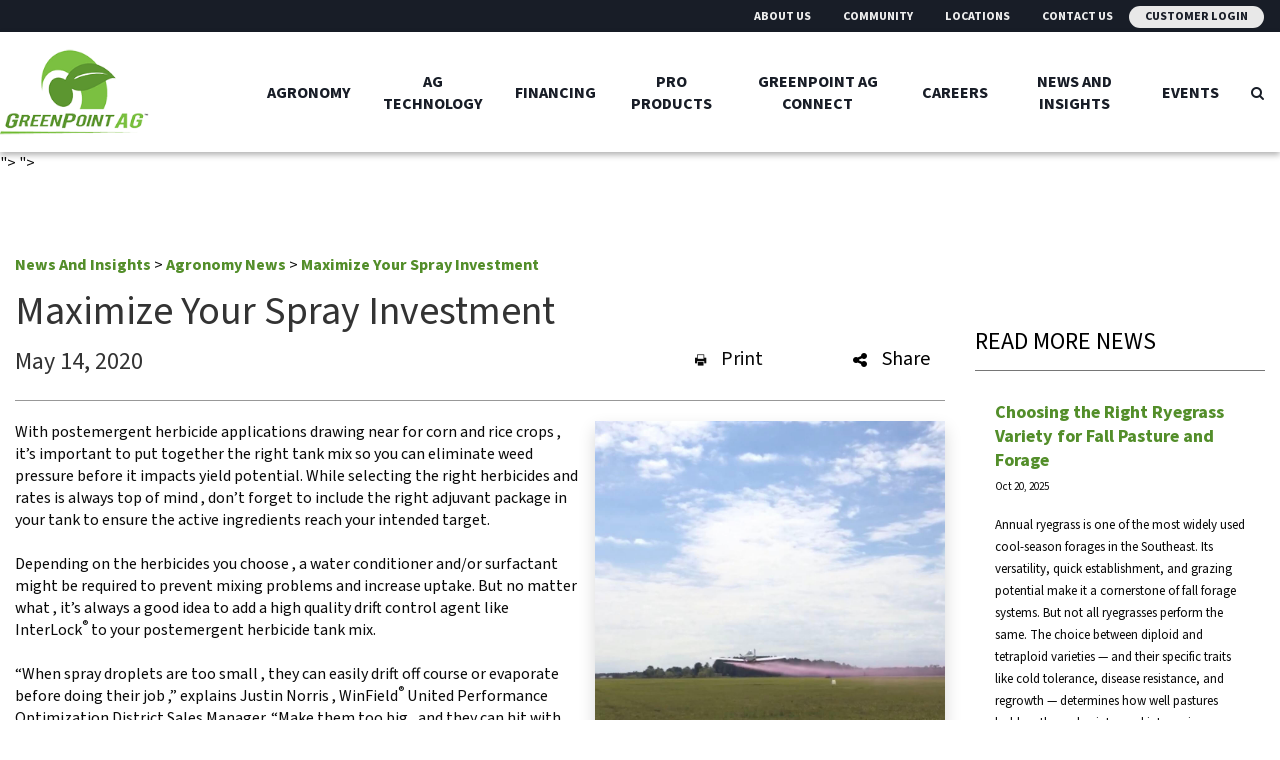

--- FILE ---
content_type: text/html; charset=utf-8
request_url: https://www.greenpointag.com/news-and-insights/agronomy-news/maximize-your-spray-investment
body_size: 10951
content:
<!DOCTYPE html>

<html lang="en">
<head id="head">
    <meta name="viewport" content="width=device-width, initial-scale=1, maximum-scale=1, user-scalable=no" />
    <meta property="og:description" content="With postemergent herbicide applications drawing near for corn and rice crops , it&rsquo;s important to put together the right tank mix so you can eliminate weed pressure before it impacts yield potential. While selecting the right herbicides and rates is always top of mind , don&rsquo;t forget to include the right adjuvant package in your tank to ensure the active ingredients reach your intended target.&nbsp;<br />
<input id="hippowiz-ass-injected" type="hidden" value="true" /><input id="hvmessage-toextension-listener" type="hidden" value="none" />">
<meta property="og:title" content="Maximize Your Spray Investment">
<meta name ="description" content="With postemergent herbicide applications drawing near for corn and rice crops , it&rsquo;s important to put together the right tank mix so you can eliminate weed pressure before it impacts yield potential. While selecting the right herbicides and rates is always top of mind , don&rsquo;t forget to include the right adjuvant package in your tank to ensure the active ingredients reach your intended target.&nbsp;<br />
<input id="hippowiz-ass-injected" type="hidden" value="true" /><input id="hvmessage-toextension-listener" type="hidden" value="none" />">
<meta name="keywords" content="" >

    <meta property="og:type" content="website" />
    <meta charset="UTF-8" />
    <title>Maximize Your Spray Investment - GreenPoint Ag</title>
    <link rel="icon" href="https://storageatlasengagepdcus.blob.core.windows.net/atlas/all-media/greenpoint/logos/favicon.png?ext=.png" />

    <script src="https://use.fortawesome.com/5e490d89.js"></script>
    <!--Foundation CSS-->
    <link href="https://admin.greenpointag.com/CMSPages/GetResource.ashx?stylesheetname=ATLAS_FoundationSettings" type="text/css" rel="stylesheet" />
    <link href="https://admin.greenpointag.com/CMSPages/GetResource.ashx?stylesheetname=Atlas-Utility-Styles" type="text/css" rel="stylesheet" />
    <link href="https://admin.greenpointag.com/CMSPages/GetResource.ashx?stylesheetname=ATLAS_February_Group" type="text/css" rel="stylesheet" />
    <!--End Foundation CSS-->
    <link href="https://admin.greenpointag.com/CMSPages/GetResource.ashx?stylesheetname=GreenPoint" type="text/css" rel="stylesheet" />


    <!--Custom Typekit/CSS-->
    <link rel="stylesheet" href="https://use.typekit.net/uss5slv.css">
    <!--End Custom Typekit/CSS-->
    <!--Retailer Typekit-->
    <link rel="stylesheet" href="https://use.typekit.net/ble1ufr.css">
    <!--End Retailer Typekit-->
    
    
    <script type="application/ld+json">
{
  "@context": "https://schema.org",
  "@type": "LocalBusiness",
  "name": "GreenPoint Ag",
  "image": "https://storageatlasengagepdcus.blob.core.windows.net/atlas/all-media/greenpoint/logos/greenpoint-logo-sm.png?ext=.png",
  "url": "https://www.greenpointag.com",
  "telephone": "",
  "priceRange": "$$",
  "address": {
    "@type": "PostalAddress",
    "streetAddress": "121 Somerville Road NE",
    "addressLocality": "Decatur",
    "addressRegion": "AL",
    "postalCode": "35601",
    "addressCountry": ""
  },
  "geo": {
    "@type": "GeoCoordinates",
    "latitude": "",
    "longitude": ""
  }
}
</script>


    <!-- Google Tag Manager -->
        <script>
    (function (w, d, s, l, i) {
        w[l] = w[l] || []; w[l].push({
            'gtm.start':
                new Date().getTime(), event: 'gtm.js'
        }); var f = d.getElementsByTagName(s)[0],
            j = d.createElement(s), dl = l != 'dataLayer' ? '&l=' + l : ''; j.async = true; j.src =
            'https://www.googletagmanager.com/gtm.js?id=' + i + dl; f.parentNode.insertBefore(j, f);
    })(window, document, 'script', 'dataLayer', 'GTM-TNZQQPR');</script>
    <!-- End Google Tag Manager -->
    <!--Google Search Console Meta Tag-->
    <meta name="google-site-verification" content="Hos7H5HtC4YDYem4ogE6F4AkwrqbVHwyPmKQkCAe2wk" />
    <!--End Google Search Console Meta Tag-->
    <script type="text/javascript" src="https://admin.greenpointag.com/CMSPages/GetResource.ashx?scriptfile=/CMSScripts/Custom/Atlas/jquery-3.7.1.min.js"></script>
    <script type="text/javascript">
                        function loadScript(url, callback) {
                            var script = document.createElement("script");
                            script.type = "text/javascript";
                            if (script.readyState) { //IE
                                script.onreadystatechange = function () {
                                    if (script.readyState == "loaded" || script.readyState == "complete") {
                                        script.onreadystatechange = null;
                                        callback();
                                    }
                                };
                            } else { //Others
                                script.onload = function () {
                                    callback();
                                };
                            }
                            if ($('script[src="+ url +"]').length == 0) {
                                //console.log(url);
                                script.src = url;
                                document.getElementsByTagName("head")[0].appendChild(script);
                            }
                            else {
                                callback();
                            }
                        }
    </script>
    <script defer src="https://use.fonticons.com/00591586.js"></script>

    
    
    <link href="/Content/Widgets/Kentico.RichText/main.css" rel="stylesheet"/>
<link href="/Content/FormComponents/DatePickerComponent/DatePicker.css" rel="stylesheet"/>
<link href="/Content/FormComponents/DatePickerComponent/datetimepicker/jquery.datetimepicker.min.css" rel="stylesheet"/>



    <script src="https://js.monitor.azure.com/scripts/a/ai.0.js"></script>
    <script type='text/javascript'>
     var appInsights=window.appInsights||function(config)
        {
            function r(config){ t[config] = function(){ var i = arguments; t.queue.push(function(){ t[config].apply(t, i)})} }
            var t = { config:config},u=document,e=window,o='script',s=u.createElement(o),i,f;for(s.src=config.url||'//az416426.vo.msecnd.net/scripts/a/ai.0.js',u.getElementsByTagName(o)[0].parentNode.appendChild(s),t.cookie=u.cookie,t.queue=[],i=['Event','Exception','Metric','PageView','Trace','Ajax'];i.length;)r('track'+i.pop());return r('setAuthenticatedUserContext'),r('clearAuthenticatedUserContext'),config.disableExceptionTracking||(i='onerror',r('_'+i),f=e[i],e[i]=function(config, r, u, e, o) { var s = f && f(config, r, u, e, o); return s !== !0 && t['_' + i](config, r, u, e, o),s}),t
        }({
            connectionString:  '',
        });
        window.appInsights = appInsights;
        appInsights.trackPageView();
    </script>
</head>
<body>
    <noscript>
        <iframe src="https://www.googletagmanager.com/ns.html?id=GTM-TNZQQPR" height="0" width="0" style="display:none;visibility:hidden"></iframe>
    </noscript>

<input name="__RequestVerificationToken" type="hidden" value="aTHSLm8x04hiwKiXpTg8ElbbrYxldPGpnKCtLbZcedfM1RfQs_oc4H7LlZjcl8iIpBZ4kJaNjsYnsKJ7gannZ5BMTvGl8IYfZs7X0xfOBhg1" />

    <nav class="atlas-widget atlas-flex-menu ">
        <!-- Add macro for design classes -->
        <div class="atlas-flex-menu-inner ">
            <a class="home-link" href="https://www.greenpointag.com" title="GreenPoint Ag"><img src="https://storageatlasengagepdcus.blob.core.windows.net/atlas/all-media/greenpoint/logos/greenpoint-logo-sm.png?ext=.png" alt="GreenPoint Ag"></a>
            <span id="mobile-menu-button" class="fa fa-menu mobile-menu-button"></span>
                <div class="menu-mobile-sub-nav">
                    <span class="fa fa-home">
                        <h6>Main</h6>
                    </span>
                    <span class="fa fa-tools">
                        <h6>Utilities</h6>
                    </span>
                </div>
<ul class="main-nav-wrapper main-nav-primary-set">
                <li class="menu-item-with-children">
                                                <a class="menu-nav-link mf-heatmap-click Small _self" href="/agronomy" target="_self">Agronomy</a>
                                            <div class="sub-menu-container sub-small flexMenuSmallDiv">
                            <ul>
                                    <li class="sub-menu-item-with-children">
<a class="mf-heatmap-target" href="/agronomy/seed-solutions" target=_self>
                                                Seed Solutions
                                            </a>
                                    </li>
                                    <li class="sub-menu-item-with-children">
<a class="mf-heatmap-target" href="/agronomy/crop-protection" target=>
                                                Crop Protection
                                            </a>
                                    </li>
                                    <li class="sub-menu-item-with-children">
<a class="mf-heatmap-target" href="/agronomy/crop-nutrients" target=_self>
                                                Crop Nutrients
                                            </a>
                                    </li>
                                    <li class="sub-menu-item-with-children">
<a class="mf-heatmap-target" href="/agronomy/agronomic-services" target=_self>
                                                Agronomic Services
                                            </a>
                                    </li>
                                    <li class="sub-menu-item-with-children">
<a class="mf-heatmap-target" href="/agronomy/agronomy-news" target=>
                                                Agronomy News
                                            </a>
                                    </li>
                            </ul>
                        </div>
                                        
                </li>
                <li class="menu-item-with-children">
                                                <a class="menu-nav-link mf-heatmap-click Small _self" href="/ag-technology" target="_self">Ag Technology</a>
                                            <div class="sub-menu-container sub-small flexMenuSmallDiv">
                            <ul>
                                    <li class="sub-menu-item-with-children">
<a class="mf-heatmap-target" href="/ag-technology/accufield-login-request" target=_self>
                                                AccuField Login Request
                                            </a>
                                    </li>
                            </ul>
                        </div>
                                        
                </li>
                <li class="menu-item-with-children">
                                                <a class="menu-nav-link mf-heatmap-click Small _self" href="/financing" target="_self">Financing</a>
                                            <div class="sub-menu-container sub-small flexMenuSmallDiv">
                            <ul>
                                    <li class="sub-menu-item-with-children">
<a class="mf-heatmap-target" href="/financing/online-statements" target=>
                                                Online Statements
                                            </a>
                                    </li>
                            </ul>
                        </div>
                                        
                </li>
                <li class="menu-item-with-children">
                                                <a class="menu-nav-link mf-heatmap-click Small _self" href="/pro-products" target="_self">Pro Products</a>
                                            <div class="sub-menu-container sub-small flexMenuSmallDiv">
                            <ul>
                                    <li class="sub-menu-item-with-children">
<a class="mf-heatmap-target" href="/pro-products/golf-sports-turf" target=_self>
                                                Golf & Sports Turf
                                            </a>
                                    </li>
                                    <li class="sub-menu-item-with-children">
<a class="mf-heatmap-target" href="/pro-products/greenhouse-nursery" target=>
                                                Greenhouse & Nursery
                                            </a>
                                    </li>
                                    <li class="sub-menu-item-with-children">
<a class="mf-heatmap-target" href="/pro-products/lawn-care" target=>
                                                Lawn Care
                                            </a>
                                    </li>
                                    <li class="sub-menu-item-with-children">
<a class="mf-heatmap-target" href="/pro-products/sod" target=>
                                                Sod
                                            </a>
                                    </li>
                                    <li class="sub-menu-item-with-children">
<a class="mf-heatmap-target" href="/pro-products/early-order-program" target=_self>
                                                Early Order Program
                                            </a>
                                    </li>
                                    <li class="sub-menu-item-with-children">
<a class="mf-heatmap-target" href="/pro-products/locations-contacts" target=>
                                                Locations & Contacts
                                            </a>
                                    </li>
                            </ul>
                        </div>
                                        
                </li>
                <li class="menu-item-with-children">
                                                <a class="menu-nav-link mf-heatmap-click Small " href="/connect" target="_self">GreenPoint Ag Connect</a>
                                                            
                </li>
                <li class="menu-item-with-children">
                                                <a class="menu-nav-link mf-heatmap-click Small _self" href="/careers" target="_self">Careers</a>
                                            <div class="sub-menu-container sub-small flexMenuSmallDiv">
                            <ul>
                            </ul>
                        </div>
                                        
                </li>
                <li class="menu-item-with-children">
                                                <a class="menu-nav-link mf-heatmap-click Small _self" href="/news-and-insights" target="_self">News And Insights</a>
                                            <div class="sub-menu-container sub-small flexMenuSmallDiv">
                            <ul>
                                    <li class="sub-menu-item-with-children">
<a class="mf-heatmap-target" href="/news-and-insights/greenpoint-news" target=>
                                                GreenPoint News
                                            </a>
                                    </li>
                                    <li class="sub-menu-item-with-children">
<a class="mf-heatmap-target" href="/news-and-insights/ag-technology-news-en" target=>
                                                Ag Technology News
                                            </a>
                                    </li>
                                    <li class="sub-menu-item-with-children">
<a class="mf-heatmap-target" href="/news-and-insights/agronomy-insights" target=>
                                                Agronomy Insights
                                            </a>
                                    </li>
                                    <li class="sub-menu-item-with-children">
<a class="mf-heatmap-target" href="/news-and-insights/market-news" target=>
                                                Market News
                                            </a>
                                    </li>
                                    <li class="sub-menu-item-with-children">
<a class="mf-heatmap-target" href="/news-and-insights/industry-news" target=>
                                                Industry News
                                            </a>
                                    </li>
                                    <li class="sub-menu-item-with-children">
<a class="mf-heatmap-target" href="/news-and-insights/southern-farming" target=>
                                                Southern Farming
                                            </a>
                                    </li>
                            </ul>
                        </div>
                                        
                </li>
                <li class="menu-item-with-children">
                                                <a class="menu-nav-link mf-heatmap-click Small _self" href="/events" target="_self">Events</a>
                                            <div class="sub-menu-container sub-small flexMenuSmallDiv">
                            <ul>
                                    <li class="sub-menu-item-with-children">
<a class="mf-heatmap-target" href="/events/2027-sas-sponsor" target=>
                                                2027 Southern Agronomy Summit Sponsor
                                            </a>
                                    </li>
                            </ul>
                        </div>
                                        
                </li>
</ul>

<script type="text/javascript">
    $(document).ready(function () {
        $('.menu-item-with-children').each(function (i) {
            if ($(this).find('div ul li').hasClass('sub-menu-item-with-children') == false) {
                $(this).find('.flexMenuSmallDiv').remove();
            }
        });
    });
</script><ul class="main-nav-wrapper main-nav-sub-set">
	<li class="menu-item-with-children"><a class="menu-nav-link" href="/about-us">About Us</a></li>
	<li class="menu-item-with-children"><a class="menu-nav-link" href="/news-and-markets">News and Markets</a></li>
	<li class="menu-item-with-children"><a class="menu-nav-link" href="/events">Events</a></li>
	<li class="menu-item-with-children"><a class="menu-nav-link" href="/community">Community</a></li>
	<li class="menu-item-with-children"><a class="menu-nav-link" href="/locations">Locations</a></li>
	<li class="menu-item-with-children"><a class="menu-nav-link" href="/contact-us">Contact Us</a></li>
	<li class="menu-item-with-children"><a class="menu-nav-link" href="/customer-login">Customer Login</a></li>
</ul>
        </div>
    </nav>
    
    <script type="text/javascript">
                    $(function () {
                        var isMenuOpen = false;
                        $('#mobile-menu-button').click(function () {
                            if (!isMenuOpen) {
                                isMenuOpen = true;
                                // Added code to add selected class on the Utilities menu for Mobile.
                                if (localStorage.content == undefined || localStorage.content == "") {
                                    $('.main-nav-wrapper.main-nav-primary-set, #menu-sub-list, .menu-mobile-sub-nav').addClass('is-showing');
                                    $(mainMenuSubItem[0]).addClass('is-active-tab');
                                }
                                else {
                                    $('.main-nav-wrapper.main-nav-sub-set, #menu-sub-list, .menu-mobile-sub-nav').addClass('is-showing');
                                    $(mainMenuSubItem[1]).addClass('is-active-tab');
                                    $('.main-nav-sub-set').find('a[href="' + localStorage.content + '"]').closest('li').addClass('selected-menu-item');
                                    $('.main-nav-primary-set li').removeClass('selected-menu-item');
                                    localStorage.content = "";
                                }
                            }
                            else {
                                isMenuOpen = false;
                                $('.main-nav-wrapper, #menu-sub-list, .menu-mobile-sub-nav').removeClass('is-showing')
                                $(mainMenuSubItem).removeClass('is-active-tab')
                            }

                        })

                        var mainMenuSubItem = $('.menu-mobile-sub-nav span')
                        var menuGroups = $('.main-nav-wrapper');
                        var tabIndex = 0;
                        console.log(mainMenuSubItem)
                        for (i = 0; i < mainMenuSubItem.length; i++) {
                            (function (index) {
                                $(mainMenuSubItem[index]).click(function () {
                                    tabIndex = index;
                                    $(mainMenuSubItem).removeClass('is-active-tab')
                                    $(this).addClass('is-active-tab')
                                    $(menuGroups).removeClass("is-showing")
                                    $(menuGroups[index]).addClass("is-showing")
                                    console.log(menuGroups)
                                })
                            })(i)
                        }

                        if ('True' == 'True') {
                            var searchIcon = '<li class="atlas-search-menu"><a class="menu-nav-link" data-open="AtlasSearchModal" href="#" aria-controls="AtlasSearchModal" aria-haspopup="true" aria-label="Search Icon" tabindex="0"><span class="fa fa-search search-icon"></span></a></li>'
                            $("ul.main-nav-wrapper.main-nav-primary-set").append(searchIcon);
                        }

                        // Added code to add selected class on the Utilities menu for Mobile.
                        $('.main-nav-sub-set li').click(function () {
                            localStorage.content = $(this).find('a').attr('href');
                        });

                    })

                    //Search box JS

                    jQuery('#AtlasSearchModal[data-reveal]').on('open.zf.reveal', function () {
                        $(this).parent('.reveal-overlay').css("z-index", "10000000");
                        $(this).find('.searcharea').focus();
                    });
                    jQuery('#AtlasSearchModal[data-reveal]').on('closed.zf.reveal', function () {
                        jQuery(this).find('.searcharea').val('').css({
                            "border": "1px solid #ccc",
                            "border-left": "0",
                            "border-top": "0",
                            "border-bottom": "0"
                        });;
                        jQuery(this).parent('.reveal-overlay').css("z-index", "1000");

                    });

                    jQuery(".searcharea").attr("placeholder", "Search");

                    jQuery(document).on('click', ".AtlasSrchbtn", function () {
                        var value = jQuery("#AtlasSearchModal .searcharea").val();
                        var charCount = value.length;
                        if (value != "" && value != undefined) {
                            if (charCount >= 3) {
                                jQuery(this).parent('.searchBox').find('.searcharea').css("border-style", "solid");
                                jQuery(this).parent('.searchBox').find('.searcharea').css("border-color", "#ccc");
                                jQuery(this).parent('.searchBox').find('.searcharea').css("border-width", "0px 1px 0 0");
                                location.href = window.location.origin + "/search-results?searchtext=" + value;
                            } else {
                                $("#Error_Info").show();
                                jQuery(this).parent('.searchBox').find('.searcharea').css("border", "2px solid #D8000C");
                            }
                        } else {
                            jQuery(this).parent('.searchBox').find('.searcharea').css("border", "2px solid #D8000C");
                        }
                    });

                    $(function () {
                        $('.sub-menu-container').each(function () {
                            if ($(this).html().trim() == '') {
                                $(this).remove();
                            }
                        });
                    });

                    //Search box JS

    </script>

<div id="AtlasSearchModal" class="reveal" data-options="closeOnClick:false;closeOnEsc:false;" data-reveal data-uploadertext="Please do not upload files containing personal identifiable information (PII). This includes but is not limited to SSN, credit card number, driver’s license number, or taxpayer ID.">
    <div id="SearchBox_pnlSearch" class="searchBox" onkeypress="javascript:return WebForm_FireDefaultButton(event, 'SearchBox_btnSearch')">
        <label for="SearchBox_txtWord" id="SearchBox_lblSearch" class="Search-Label" style="display:none;">Search for:</label>
        <input type="text" maxlength="1000" id="SearchBox_txtWord" class="searcharea form-control" placeholder="Search">
        <input type="submit" value="Search" id="SearchBox_btnSearch" class="AtlasSrchbtn btn btn-default">
        <div id="SearchBox_pnlPredictiveResultsHolder" class="predictiveSearchHolder">
        </div>
    </div>
    <a class="close-off-search" data-close href="javascript: void(0)"><em class="fa fa-times"></em></a>
    <label for="error_info" id="Error_Info" class="Search-Msg" style="display: none;">Minimum 3 character allowed.</label>
</div>
    <header class="atlas-utility-header hide-for-small-only ">
        <div class="row utility-header-for-large widthfull">
            

            <ul style="float:right">
  <li><a href="/about-us">About Us</a></li>
  <li><a href="/community">Community</a></li>
  <li><a href="/locations">Locations</a></li>
  <li><a href="/contact-us">Contact Us</a></li>
  <li><a href="/customer-login" style="background:#E8E8E8;color:#181D27; border-radius:18px" target="">Customer Login</a></li> 
  
</ul>
        </div>
    </header>
<main style="">
    



<div class="grid-container">
    <div class="grid-x grid-margin-x newsTop">
        
        <div class="cell large-12 medium-12 small-12 p-t-3r NewsSidebar">
            <div>                    <a href="/news-and-insights" class="CMSBreadCrumbsLink">News And Insights</a>
                          >
                    <a href="/news-and-insights/agronomy-news" class="CMSBreadCrumbsLink">Agronomy News</a>
                          >
                    <a href="/news-and-insights/agronomy-news/maximize-your-spray-investment" class="CMSBreadCrumbsCurrentItem">Maximize Your Spray Investment</a>

</div>
        </div>
        <div class="cell large-9 medium-8 small-12 NewsBody">
                <div class="NewsBody m-t-1r m-b-2r p-b-5r">
                    <h1>Maximize Your Spray Investment</h1>
                    <div class="newsitemcontainer m-t-1r small-12 column">
                        <div class="Date small-8 medium-8 large-8 column">
                            <h4> May 14, 2020</h4>
                        </div>
                        <div class="social-share print small-2 medium-2 large-2 column" onclick="javascript:window.print()"><em class="fa fa-print"></em>Print</div>
                        <div class="social-dropdown small-2 medium-2 large-2">
                            <div class="social-share social-dropbtn"><em class="fa fa-share"></em>Share</div>
                            <div class="social-dropdown-content small-3">
                                <div class="social-icon small-12 column"><a class="icon-facebook" href="https://www.facebook.com/" target="_blank" onclick="popUp=window.open('https://www.facebook.com/sharer/sharer.php?u=https://www.greenpointag.com/news-and-insights/agronomy-news/maximize-your-spray-investment','popupwindow', 'scrollbars=yes,width=800,height=400'); popUp.focus(); return false"><em class="fa fa-facebook-square"></em>Facebook</a></div>
                                <div class="social-icon small-12 column"><a class="icon-twitter" rel="nofollow" href="https://x.com/" target="_blank" onclick="popUp=window.open('https://x.com/intent/tweet?text=Maximize+Your+Spray+Investment https://www.greenpointag.com/news-and-insights/agronomy-news/maximize-your-spray-investment', 'popupwindow', 'scrollbars=yes,width=800,height=400'); popUp.focus(); return false"><em class="fa fa-twitter-square"></em>X</a></div>
                                <div class="social-icon small-12 column"><a class="icon-email" href="mailto:?subject=Maximize Your Spray Investment &body=https://www.greenpointag.com/news-and-insights/agronomy-news/maximize-your-spray-investment"><em class="fa fa-envelope"></em>Email</a></div>
                                <div class="social-icon small-12 column"><a class="icon-linkedin" rel="nofollow" href="https://www.linkedin.com" target="_blank" onclick="popUp=window.open('https://www.linkedin.com/shareArticle?mini=true&url=https://www.greenpointag.com/news-and-insights/agronomy-news/maximize-your-spray-investment', 'popupwindow', 'scrollbars=yes,width=800,height=400'); popUp.focus(); return false"><em class="fa fa-social-linkedin"></em>LinkedIn</a></div>
                            </div>
                        </div>
                    </div>
                    <hr>
                        <img style=display:block class="NewsArticleImage" src="https://storageatlasengagepdcus.blob.core.windows.net/atlas/all-media/greenpoint/news-and-insights/agronomy-news/2020/april-june/img-6659.jpg?ext=.jpg"
                             alt="Maximize Your Spray Investment"
                             title="Maximize Your Spray Investment">
                    <div class="TextContent">With postemergent herbicide applications drawing near for corn and rice crops , it&rsquo;s important to put together the right tank mix so you can eliminate weed pressure before it impacts yield potential. While selecting the right herbicides and rates is always top of mind , don&rsquo;t forget to include the right adjuvant package in your tank to ensure the active ingredients reach your intended target.<br />
&nbsp;<br />
Depending on the herbicides you choose , a water conditioner and/or surfactant might be required to prevent mixing problems and increase uptake. But no matter what , it&rsquo;s always a good idea to add a high quality drift control agent like InterLock<sup>&reg;</sup> to your postemergent herbicide tank mix.<br />
&nbsp;<br />
&ldquo;When spray droplets are too small , they can easily drift off course or evaporate before doing their job ,&rdquo; explains Justin Norris , WinField<sup>&reg;</sup> United Performance Optimization District Sales Manager. &ldquo;Make them too big , and they can hit with so much energy that they bounce off the leaf or miss their target altogether. Adding InterLock adjuvant to your tank mix helps reduce spray drift and improve absorption into the plants.&rdquo;<br />
&nbsp;<br />
Derived from vegetable oil , InterLock adjuvant drastically reduces the amount of driftable fines in the spray pattern and increases droplet speed without thickening the spray. In fact , extensive research has shown that using InterLock adjuvant can reduce fine droplets by up to 50 percent.<sup>*</sup><br />
&nbsp;<br />
&ldquo;By keeping more spray droplets within the most effective size range , InterLock improves coverage , increases canopy penetration and reduces drift and evaporation of crop inputs , whether they are applied by ground or air ,&rdquo; Norris adds. &ldquo;All of these benefits can result in improved herbicide performance.&rdquo;<br />
<br />
<img alt="" src="https://storageatlasengagepdcus.blob.core.windows.net/atlas/all-media/greenpoint/news-and-insights/agronomy-news/2020/april-june/interlock-herbicide-control-enhancing.png" /><br />
As the graph at right shows , InterLock adjuvant can improve herbicide activity to control troublesome weeds like waterhemp and lambsquarters. But reducing spray drift also helps prevent crop damage caused by off target herbicide movement , especially on windy days or when sensitive crops are around.<br />
<br />
This is of specific concern when spraying rice fields located adjacent to neighboring crops like corn , sorghum , soybeans and cotton. Postemergent herbicides are often applied aerially on rice , and each of these crops may be sensitive depending on the products being used. On the flip side , rice fields can also be damaged by spray drift from postemergent herbicides like glyphosate and glufosinate.<br />
&nbsp;<br />
InterLock adjuvant may be premixed in a chemical inductor , injected or added after herbicides and other adjuvants are in the tank.<br />
&nbsp;<br />
While InterLock is effective at low rates , it does not negatively affect spray patterns like other drift-control adjuvants , even if higher rates or air-assisted nozzles are used. To ensure that you get the most out of your application , speak with your local GreenPoint AG representative. They can help you fine-tune your tank mix formulation and select the right spray equipment for the job , including boom height , nozzle type , size and pressure.<br />
&nbsp;<br />
&ldquo;InterLock is the go-to drift control agent when it comes to postemergent herbicide applications , but I recommend switching to MasterLock<sup>&reg;</sup> adjuvant for fungicide and insecticide treatments ,&rdquo; Norris concludes. &ldquo;It combines the proven drift control and deposition of InterLock with DropTight<sup>&trade;</sup> additive , an exclusive non-ionic surfactant that specifically enhances the performance of fungicide and insecticide applications in mid- to late-post applications on corn and soybeans.&rdquo;<br />
&nbsp;<br />
&nbsp;<br />
* WinField Spray Analysis System Research Data , River Falls , WI , 2016.<br />
<!--![endif]----><br />
<input id="hippowiz-ass-injected" type="hidden" value="true" /><input id="hvmessage-toextension-listener" type="hidden" value="none" /></div>
                    <div class="NewsArticleFooter">
                        <!-- information -->
                    </div>
                </div>
        </div>
        
        <div class="cell large-3 medium-4 small-12 p-t-3r NewsSidebar">
                <h2 class="news-sidebar">
                    Read More News
                </h2>
                    <div class="grid-content-text atlastechnews">
                        <div class="small-12 column">
                            <header class="sidebar-header">
                                <a href="/news-and-insights/agronomy-news/choosing-ryegrass-variety-for-fall-pasture ">Choosing the Right Ryegrass Variety for Fall Pasture and Forage</a>
                            </header>
                            <div class="time-stamp"><span class="news-date">Oct 20, 2025</span></div>
                            <div class="artical-summary">Annual ryegrass is one of the most widely used cool-season forages in the Southeast. Its versatility, quick establishment, and grazing potential make it a cornerstone of fall forage systems. But not all ryegrasses perform the same. The choice between diploid and tetraploid varieties &mdash; and their specific traits like cold tolerance, disease resistance, and regrowth &mdash; determines how well pastures hold up through winter and into spring.&nbsp;</div>
                        </div>
                    </div>                    <div class="grid-content-text atlastechnews">
                        <div class="small-12 column">
                            <header class="sidebar-header">
                                <a href="/news-and-insights/agronomy-news/italian-ryegrass-control ">Italian Ryegrass: The Cost of Delayed Control </a>
                            </header>
                            <div class="time-stamp"><span class="news-date">Sep 25, 2025</span></div>
                            <div class="artical-summary">Italian ryegrass is emerging as one of the South&rsquo;s most persistent and costly weeds, with resistance to glyphosate and other herbicides spreading quickly. Experts warn that delaying control until spring results in inconsistent herbicide performance, higher resistance risk, and significant yield losses across corn, soybeans, cotton, and rice.</div>
                        </div>
                    </div>                    <div class="grid-content-text atlastechnews">
                        <div class="small-12 column">
                            <header class="sidebar-header">
                                <a href="/news-and-insights/agronomy-news/hay-testing-forage-quality ">Don’t guess, test: why every field deserves a lab report</a>
                            </header>
                            <div class="time-stamp"><span class="news-date">Sep 23, 2025</span></div>
                            <div class="artical-summary">Heavy spring rains left many Tennessee and North Alabama producers with rain-damaged hay of uncertain quality. GreenPoint Ag agronomist Zane Troxtel stresses that hay testing is essential to understand crude protein, energy, and fiber levels before winter feeding. Testing helps match hay to the right class of cattle, reducing unnecessary supplementation and protecting herd performance. At just $15&ndash;$45 per sample, it&rsquo;s a small investment that can save producers significant feed costs and improve profitability.</div>
                        </div>
                    </div>                    </div>
    </div>
    <div class="grid-container full news-cardLayout p-b-3r">
        
    </div>
</div>


</main>
<script type="text/javascript">
            $(function () {
                $(".atlas-flex-menu").addClass("flex-tall");
                $(window).scroll(function () {
                    var winTop = $(window).scrollTop();
                    if (winTop <= 30) {
                        $(".atlas-flex-menu").addClass("flex-tall");
                        $(".atlas-single-nav").removeClass("flex-single-nav-tall");
                    }
                    else {
                        $(".atlas-flex-menu").removeClass("flex-tall");
                        $(".atlas-single-nav").addClass("flex-single-nav-tall");
                    }

                });
            });
</script>

<footer class="grid-footer">
  
  <div class="grid-container full">
	
    <div class="grid-x grid-padding-y">
      
      <div class="cell medium-gray-bg p-t-3r p-b-3r">
        
        <div class="grid-container ">
          <div class="grid-x grid-padding-x grid-padding-y">
            
            <div class="cell large-3 medium-5 ">
              <div class="grid-container">
                <div class="grid-x">
                  <div class="cell footer-logo text-left">
                    
                    <img src="https://storageatlasengagepdcus.blob.core.windows.net/atlas/all-media/greenpoint/logos/greenpoint-logo-sm.png" alt="GreenPoint Ag">
                    
                  </div>
                  <div class="cell large-6 medium-6 small-6 footer-p">
                    <p>
                      121 Somerville Road NE<br>
                      Decatur, AL 35601 </p>                    
                  </div> 
                  <div class="cell large-6 medium-6 small-6 footer-p">
                    
                    <p>P: 256.560.2848</p>
                    
                  </div>
                </div>
              </div>
            </div>
            
            <div class="cell large-6 medium-4 ">
              
              <ul class="inline-list footer-nav">
                <li>
                  <a href="/agronomy" title="agronomy">AGRONOMY</a>
                </li>										
                <li>
                  <a href="/ag-technology" title="ag-technology">AG TECHNOLOGY</a>
                </li>
                <li>
                  <a href="/pro-products" title="pro-products">PRO PRODUCTS</a>
                </li>
                
                <li>
                  <a href="/financing" title="financing">FINANCING</a>
                </li>
                
                <li>
                  <a href="/sustainability" title="sustainability">SUSTAINABILITY</a>
                </li>
              </ul>	
              
              <ul class="inline-list footer-nav thin">
                <li>
                  <a href="/about-us" title="about-us">About Us</a>
                </li>
                <li>
                  <a href="/news-and-markets" title="news-and-markets">News and Markets</a>
                </li>
                <li>
                  <a href="/careers" title="careers">Careers</a>
                </li>
                <li>
                  <a href="/contact-us" title="contact-us">Contact Us</a>
                </li>
                <li>
                  <a href="/customer-login" title="customer-login">Customer Login</a>
                </li>		</ul>										
              <ul class="inline-list footer-nav">
                <li>
                  
                </li>
              </ul>
              
              
              
              
              
              
            </div>
            
            <div class="cell large-3 medium-3 social">
              
              
              
              <ul class="inline-list">
                
                <li>
                  <a class="fa fa-instagram-mdc" target="_blank" href="https://www.instagram.com/greenpoint_ag/" title="instagram"></a>
                </li>								
                <li>
                  <a class="fa fa-twitter" target="_blank" href="https://twitter.com/greenpointag" title="twitter"></a>
                </li>								
                <li>
                  <a class="fa fa-facebook" target="_blank" href="https://www.facebook.com/GreenPointAGLLC/
" title="facebook"></a>
                </li>
                <li>
                  <a class="fa fa-tik-tok-square" target="_blank" href="https://www.tiktok.com/@southernfarming" title="tiktok"></a>
                </li>
                <li>
                  <a class="fa fa-linkedin-square" target="_blank" href="https://www.linkedin.com/company/greenpointag/" title="linkedin"></a>
                </li>		
                
                
                
                           
              </ul>		
              <p><img src="https://storageatlasengagepdcus.blob.core.windows.net/atlas/all-media/greenpoint/logos/gpa_americanowned.png" alt="AMERICAN OWNED, LOCALLY FOCUSED"></p>						
              
            </div>
            
            
            
          </div>
          
        </div>
        
      </div>
      
      <div class="cell dark-gray-bg">
        
        <div class="grid-container ">
          
          <div class="grid-x grid-padding-x grid-padding-y">
            
            
            <div class="cell large-6 medium-6 ">
              
              
              
              <p>
                <a style="color: #fff" href="/privacy-policy-terms-of-use" title="privacy">Privacy &amp; Terms of Service</a>
                <span style="color:#fff;"> | </span>
                <a style="color: #fff" href="/sitemap" title="site-map">Site Map</a>
              </p>
              <p>	©2026 GreenPoint AG - All rights reserved</p>	
              
            </div>
            
            <div class="cell large-6 medium-6 text-right">
              
              <a href="https://www.winfieldunited.com/" target="_blank" title="winfield">
                <img class="wf-logo" src="https://storageatlasengagepdcus.blob.core.windows.net/atlas/all-media/greenpoint/logos/pbwf-logo.png" alt="WINFIELD UNITED">
              </a>
              
            </div>
            
          </div>
          
        </div>
        
      </div>
      
    </div>
    
  </div>
  
  </footer>
  
  
  



<script defer type="text/javascript" src="https://admin.greenpointag.com/CMSPages/GetResource.ashx?scriptfile=/CMSScripts/Custom/Atlas/slick.js"></script>
<script defer type="text/javascript" src="https://admin.greenpointag.com/CMSPages/GetResource.ashx?scriptfile=/CMSScripts/Custom/Atlas/jquery.hoverIntent.js"></script>
<script type="text/javascript" src="https://admin.greenpointag.com/CMSPages/GetResource.ashx?scriptfile=/CMSScripts/Custom/Atlas/jquery.livequery.min.js"></script>
<script defer type="text/javascript" src="https://admin.greenpointag.com/CMSPages/GetResource.ashx?scriptfile=/CMSScripts/Custom/Atlas/custom.js"></script>
<script defer type="text/javascript" src="https://admin.greenpointag.com/CMSPages/GetResource.ashx?scriptfile=/CMSScripts/Custom/Atlas/MI-lazyload.js"></script>
<script defer type="text/javascript" src="https://admin.greenpointag.com/CMSPages/GetResource.ashx?scriptfile=/CMSScripts/Custom/Atlas/isInViewport.js"></script>

<script type="text/javascript">
        $(document).ready(function () {
            //$(window).load(function() {
            loadScript('https://admin.greenpointag.com/CMSPages/GetResource.ashx?scriptfile=~/CMSScripts/Custom/Atlas/foundation.min.js', function () {
                $(document).foundation();
            });
        });

        // Added script code to open all external links of the site in new tab
        $(function () {
            $("a[href$='.pdf']").attr('target', '_blank');
        });
</script>

<script>
            var input = document.getElementById("SearchBox_txtWord");
            input.addEventListener("keyup", function (event) {
                var value = jQuery("#AtlasSearchModal .searcharea").val();
                var charCount = value.length;
                if (charCount >= 3) {
                    $("#Error_Info").hide();
                    $("#Error_Info").text("");
                    jQuery(this).parent('.searchBox').find('.searcharea').css("border-style", "solid");
                    jQuery(this).parent('.searchBox').find('.searcharea').css("border-color", "#ccc");
                    jQuery(this).parent('.searchBox').find('.searcharea').css("border-width", "0px 1px 0 0");
                }
                if (event.keyCode === 13) {
                    event.preventDefault();
                    document.getElementById("SearchBox_btnSearch").click();
                }
            });
</script>



<script src="/Scripts/jquery.cookiemessage.min.js"></script>
<script type="text/javascript">
        $(document).ready(function () {
            if ("False" === "True") {
                cookieMessage({
            'mainMessage': "We use cookies on this site to enhance your user experience. By continuing to use this site, you consent to our cookies.",
            'acceptButton': "OK",
            'btnBackgroundColor': "#c2c2c2"
        });
    }
    });
</script>


    <script src="/Kentico/Content/FormComponents/FileUploader/file-uploader.js"></script>
<script src="/Kentico/Content/FormComponents/USPhone/inputmask.js"></script>
<script src="/Kentico/Content/Selectors/FormComponents/MediaFiles/media-files-selector.admin.js"></script>
<script src="/Kentico/Content/Selectors/FormComponents/Pages/page-selector.admin.js"></script>
<script src="/Kentico/Content/Selectors/FormComponents/Path/path-selector.admin.js"></script>
<script src="/Content/FormComponents/DatePickerComponent/DatePickerComponent.js"></script>
<script src="/Content/FormComponents/DatePickerComponent/datetimepicker/jquery.datetimepicker.js"></script>
<script src="/Kentico/Scripts/forms/updatableFormHelper.js"></script>


<link rel="stylesheet" href="https://cdnjs.cloudflare.com/ajax/libs/OwlCarousel2/2.3.4/assets/owl.carousel.min.css" integrity="sha384-kcNNzf7wI8//ZkNUaDd5JwxLoFaBgkj9Z4O4NwtuX9Lkmsz0HoITOxJsGkYxDuyG" crossorigin="anonymous">
<link rel="stylesheet" href="https://cdnjs.cloudflare.com/ajax/libs/OwlCarousel2/2.3.4/assets/owl.theme.default.min.css" integrity="sha384-8/AzSKHReNfZT4HGFTyRyJ1jXhhx/ZMnmX08Cy6TeaKWj0Vzho0AabG06C8mh02i" crossorigin="anonymous">
<script src="https://cdnjs.cloudflare.com/ajax/libs/OwlCarousel2/2.3.4/owl.carousel.js" integrity="sha384-Ic8o0Z5ZZ589JV7XFYl8+LtQkNTlx8ab+4Bw5vaNIVY08mIzBPvTOPbG4XSMNgCO" crossorigin="anonymous"></script>
<script src="/Kentico/Scripts/jquery.colorbox-min.js"></script>
<script src="https://cdnjs.cloudflare.com/ajax/libs/jquery-cookie/1.4.1/jquery.cookie.js" integrity="sha384-ch1nZWLCNJ31V+4aC8U2svT7i40Ru+O8WHeLF4Mvq4aS7VD5ciODxwuOCdkIsX86" crossorigin="anonymous"></script>


<script type="text/javascript" src="/_Incapsula_Resource?SWJIYLWA=719d34d31c8e3a6e6fffd425f7e032f3&ns=1&cb=2008453118" async></script></body>

</html>


--- FILE ---
content_type: text/css; charset=utf-8
request_url: https://admin.greenpointag.com/CMSPages/GetResource.ashx?stylesheetname=ATLAS_February_Group
body_size: 48933
content:
.atlas-hero-image.parallax-animation-hero-image{background-attachment:fixed}.atlas-hero-image.parallax-animation-hero-image .hero-image-inner h1,.atlas-hero-image.parallax-animation-hero-image .hero-image-inner h2,.atlas-hero-image.parallax-animation-hero-image .hero-image-inner p,.atlas-hero-image.parallax-animation-hero-image .hero-image-inner .atlas-hero-buttons{display:block;animation:heroslideUp 1s ease-out 0s forwards}@keyframes heroslideUp{0%{transform:translateY(15%);opacity:.7}100%{transform:translateY(0);opacity:1}}.hide-first{opacity:0}.parallax-animation-large-b .feature-content{animation-duration:700ms;transition-timing-function:ease-in-out;animation-fill-mode:backwards;animation-name:fadeInUp;animation-delay:150ms;opacity:1}.parallax-animation-large-b .feature-image{animation-duration:700ms;transition-timing-function:ease-in-out;animation-fill-mode:backwards;animation-name:fadeInUp;animation-delay:300ms;opacity:1}.parallax-animation-list-widget .list-image-animate{animation-duration:700ms;transition-timing-function:ease-in-out;animation-fill-mode:backwards;animation-name:fadeInUp;animation-delay:300ms;opacity:1}.parallax-animation-large-a .feature-large-animate{animation-duration:1400ms;transition-timing-function:ease-in-out;animation-fill-mode:backwards;animation-name:fadeIn;animation-delay:300ms;opacity:1}@keyframes fadeIn{0%{opacity:0}100%{opacity:1}}@-moz-keyframes fadeIn{0%{opacity:0}100%{opacity:1}}@-webkit-keyframes fadeIn{0%{opacity:0}100%{opacity:1}}@-o-keyframes fadeIn{0%{opacity:0;}100%{opacity:1;}}@-ms-keyframes fadeIn{0%{opacity:0}100%{opacity:1}}@-webkit-keyframes fadeInUp{0%{opacity:0;-webkit-transform:translateY(20px);-ms-transform:translateY(20px);transform:translateY(20px)}100%{opacity:1;-webkit-transform:translateY(0);-ms-transform:translateY(0);transform:translateY(0)}}
/*!sc*/
@keyframes fadeInUp{0%{opacity:0;-webkit-transform:translateY(20px);-ms-transform:translateY(20px);transform:translateY(20px)}100%{opacity:1;-webkit-transform:translateY(0);-ms-transform:translateY(0);transform:translateY(0)}}.row,.row.widget-wrapper{max-width:80rem;margin-left:auto!important;margin-right:auto!important}.full-width{width:100%}.padZero{padding:0}.verticalCenter{display:flex;align-items:center}.button.round,a.button.button-round{border-radius:20px}@media only screen and (min-width:40rem){.verticalCenterDesktop{display:flex;align-items:center}}.row.full-width{max-width:100%}.widthfull{width:100%}.bg-white{background-color:#fff}.widget-zone.column,.widget-zone.columns{padding-left:0;padding-right:0}.owl-stage-outer{padding-bottom:1rem}.owl-nav button{outline:none}.fb-feed-element{max-width:100%}.center-align .fa .hide-space{display:none}.center-align ul{display:table;margin:0 auto !important}.hypeTemplate_v2 .post-acct{font-size:.8rem}.hide-space{display:none}.center-align .tabs-content{background:none}.hypeTemplate_v2 .post-type-icon i,.hypeTemplate_v2 .post-type-icon img{right:2px}.owl-carousel .owl-item .media-object{width:auto}.post-acct{display:flex;flex-flow:row}.owl-theme .owl-nav [class*=owl-]:hover{background:none !important}.txt-black{color:#333}.txt-white{color:#fff}.transparent-bg{background:transparent!important}.menu-nav-link .search-icon{line-height:2.5rem}main{min-height:calc(100vh - 370px)}body{background-repeat:no-repeat;background-size:cover;background-position:50%;background-attachment:fixed;margin-top:0;min-height:100vh;padding-top:7rem;background:#fff}@media only screen and (max-width:40rem){body{background-size:120% 120%}}body{font-size:16px;font-family:'proxima-nova',sans-serif;text-rendering:geometricPrecision}h1,h2,h3,h4,h5,h6{font-family:'proxima-nova',sans-serif;font-weight:400;font-style:normal;color:#333;text-transform:inherit}h1{font-size:71px;padding-bottom:.75rem;margin-bottom:1.75rem;border-bottom:none;font-weight:700;font-family:'futura',sans-serif}h2,h2 a{font-size:38px;padding-bottom:.75rem;margin-bottom:.5rem;font-weight:bold;line-height:3.5rem;font-family:'futura',sans-serif;width:100%}h3{font-size:2.125rem;padding-bottom:1rem;font-weight:700;padding:8px 0 4px 0}h4{font-size:1.325rem;font-weight:bold}h5,h6{font-size:1rem;padding-bottom:1rem}p{font-size:1rem;font-weight:400}a{color:#538e2a}a:hover{color:#046}@media only screen and (max-width:40rem){h1{font-size:2.25rem}}.m-slide__button.button.cta-button.hollow{background:transparent !important;color:inherit !important}a.button.button-hollow{background:transparent;border:1px solid}a.button.button-expanded{min-width:16rem}.m-slide__button.button.cta-button.round{color:#fff}.button-radius{border-radius:22px;background:inherit;color:inherit}.btn-primary{background:#538e2a !important}.btn-secondary{background:#7bc041 !important}.white{background:#fff !important;color:#000 !important}.black{background:#000 !important;color:#fff !important}@media screen and (max-width:48rem){.button{margin:0 auto 1rem auto}}.contact-form{max-width:48rem;padding:1rem}.contact-form .affiliation{display:none}.contact-form .req label:before,.contact-form .req label{display:inline}.contact-form label{text-align:left}.contact-form input[type="submit"]{background:#efefef;border:1px solid #ddd;padding:.75rem;display:block;margin:2rem auto auto auto;width:10rem}.main-content-wrapper{padding-left:1rem;padding-right:1rem}@media only screen and (max-width:40rem){.widget-zone.column.m-t-1r,.widget-zone.columns.m-t-1r,.m-t-1r{margin-top:1rem}.widget-zone.column.m-t-2r,.widget-zone.columns.m-t-2r,.m-t-2r{margin-top:1rem}.widget-zone.column.m-t-3r,.widget-zone.columns.m-t-3r,.m-t-3r{margin-top:1rem}.widget-zone.column.m-t-4r,.widget-zone.columns.m-t-4r,.m-t-4r{margin-top:1rem}.widget-zone.column.m-t-5r,.widget-zone.columns.m-t-5r,.m-t-5r{margin-top:1rem}.widget-zone.column.m-b-1r,.widget-zone.columns.m-b-1r,.m-b-1r{margin-bottom:1rem}.widget-zone.column.m-b-2r,.widget-zone.columns.m-b-2r,.m-b-2r{margin-bottom:1rem}.widget-zone.column.m-b-3r,.widget-zone.columns.m-b-3r,.m-b-3r{margin-bottom:1rem}.widget-zone.column.m-b-4r,.widget-zone.columns.m-b-4r,.m-b-4r{margin-top:1rem}.widget-zone.column.m-b-5r,.widget-zone.columns.m-b-5r,.m-b-5r{margin-bottom:1rem}.widget-zone.column.p-t-1r,.widget-zone.columns.p-t-1r,.p-t-1r{padding-top:1rem}.widget-zone.column.p-t-2r,.widget-zone.columns.p-t-2r,.p-t-2r{padding-top:1rem}.widget-zone.column.p-t-3r,.widget-zone.columns.p-t-3r,.p-t-3r{padding-top:1rem}.widget-zone.column.p-t-4r,.widget-zone.columns.p-t-4r,.p-t-4r{padding-top:1rem}.widget-zone.column.p-t-5r,.widget-zone.columns.p-t-5r,.p-t-5r{padding-top:1rem}.widget-zone.column.p-b-1r,.widget-zone.columns.p-b-1r,.p-b-1r{padding-bottom:1rem}.widget-zone.column.p-b-2r,.widget-zone.columns.p-b-2r,.p-b-2r{padding-bottom:1rem}.widget-zone.column.p-b-3r,.widget-zone.columns.p-b-3r,.p-b-3r{padding-bottom:1rem}.widget-zone.column.p-b-4r,.widget-zone.columns.p-b-4r,.p-b-4r{padding-bottom:1rem}.widget-zone.column.p-b-5r,.widget-zone.columns.p-b-5r,.p-b-5r{padding-bottom:1rem}}@media only screen and (min-width:64rem){.widget-zone.column.p-l-1r,.widget-zone.columns.p-l-1r,.p-l-1r{padding-left:1rem}}@media only screen and (min-width:40rem){.widget-zone.column.m-t-1r,.widget-zone.columns.m-t-1r,.m-t-1r{margin-top:1rem}.widget-zone.column.m-t-2r,.widget-zone.columns.m-t-2r,.m-t-2r{margin-top:2rem}.widget-zone.column.m-t-3r,.widget-zone.columns.m-t-3r,.m-t-3r{margin-top:3rem}.widget-zone.column.m-t-4r,.widget-zone.columns.m-t-4r,.m-t-4r{margin-top:4rem}.widget-zone.column.m-t-5r,.widget-zone.columns.m-t-5r,.m-t-5r{margin-top:5rem}.widget-zone.column.m-r-1r,.widget-zone.columns.m-r-1r,.m-r-1r{margin-right:1rem}.widget-zone.column.m-r-2r,.widget-zone.columns.m-r-2r,.m-r-2r{margin-right:2rem}.widget-zone.column.m-r-3r,.widget-zone.columns.m-r-3r,.m-r-3r{margin-right:3rem}.widget-zone.column.m-r-4r,.widget-zone.columns.m-r-4r,.m-r-4r{margin-right:4rem}.widget-zone.column.m-r-5r,.widget-zone.columns.m-r-5r,.m-r-5r{margin-right:5rem}.widget-zone.column.m-b-1r,.widget-zone.columns.m-b-1r,.m-b-1r{margin-bottom:1rem}.widget-zone.column.m-b-2r,.widget-zone.columns.m-b-2r,.m-b-2r{margin-bottom:2rem}.widget-zone.column.m-b-3r,.widget-zone.columns.m-b-3r,.m-b-3r{margin-bottom:3rem}.widget-zone.column.m-b-4r,.widget-zone.columns.m-b-4r,.m-b-4r{margin-bottom:4rem}.widget-zone.column.m-b-5r,.widget-zone.columns.m-b-5r,.m-b-5r{margin-bottom:5rem}.widget-zone.column.m-l-1r,.widget-zone.columns.m-l-1r,.m-l-1r{margin-left:1rem}.widget-zone.column.m-l-2r,.widget-zone.columns.m-l-2r,.m-l-2r{margin-left:2rem}.widget-zone.column.m-l-3r,.widget-zone.columns.m-l-3r,.m-l-3r{margin-left:3rem}.widget-zone.column.m-l-4r,.widget-zone.columns.m-l-4r,.m-l-4r{margin-left:4rem}.widget-zone.column.m-l-5r,.widget-zone.columns.m-l-5r,.m-l-5r{margin-left:5rem}.widget-zone.column.p-t-1r,.widget-zone.columns.p-t-1r,.p-t-1r{padding-top:1rem}.widget-zone.column.p-t-2r,.widget-zone.columns.p-t-2r,.p-t-2r{padding-top:2rem}.widget-zone.column.p-t-3r,.widget-zone.columns.p-t-3r,.p-t-3r{padding-top:3rem}.widget-zone.column.p-t-4r,.widget-zone.columns.p-t-4r,.p-t-4r{padding-top:4rem}.widget-zone.column.p-t-5r,.widget-zone.columns.p-t-5r,.p-t-5r{padding-top:5rem}.widget-zone.column.p-r-1r,.widget-zone.columns.p-r-1r,.p-r-1r{padding-right:1rem}.widget-zone.column.p-r-2r,.widget-zone.columns.p-r-2r,.p-r-2r{padding-right:2rem}.widget-zone.column.p-r-3r,.widget-zone.columns.p-r-3r,.p-r-3r{padding-right:3rem}.widget-zone.column.p-r-4r,.widget-zone.columns.p-r-4r,.p-r-4r{padding-right:4rem}.widget-zone.column.p-r-5r,.widget-zone.columns.p-r-5r,.p-r-5r{padding-right:5rem}.widget-zone.column.p-b-1r,.widget-zone.columns.p-b-1r,.p-b-1r{padding-bottom:1rem}.widget-zone.column.p-b-2r,.widget-zone.columns.p-b-2r,.p-b-2r{padding-bottom:2rem}.widget-zone.column.p-b-3r,.widget-zone.columns.p-b-3r,.p-b-3r{padding-bottom:3rem}.widget-zone.column.p-b-4r,.widget-zone.columns.p-b-4r,.p-b-4r{padding-bottom:4rem}.widget-zone.column.p-b-5r,.widget-zone.columns.p-b-5r,.p-b-5r{padding-bottom:5rem}.widget-zone.column.p-l-2r,.widget-zone.columns.p-l-2r,.p-l-2r{padding-left:2rem}.widget-zone.column.p-l-3r,.widget-zone.columns.p-l-3r,.p-l-3r{padding-left:3rem}.widget-zone.column.p-l-4r,.widget-zone.columns.p-l-4r,.p-l-4r{padding-left:4rem}.widget-zone.column.p-l-5r,.widget-zone.columns.p-l-5r,.p-l-5r{padding-left:5rem}}@media only screen and (max-width:48rem){.menu-mobile-sub-nav span h6{bottom:inherit;top:60%}}@media screen and (max-width:48rem){.atlas-youtube-video{margin-bottom:1rem}}.atlas-foundation-layout,.atlas-anchor{position:relative}.atlas-foundation-layout__anchor,.atlas-anchor__item{position:absolute;top:-120px}header.atlas-utility-header{height:2rem;width:100%;display:flex;align-items:center;padding:0 1rem 0 1rem;position:fixed;top:0;left:0;z-index:10;justify-content:flex-start}header.atlas-utility-header ul{list-style-type:none;display:flex;flex-direction:row;margin:0}header.atlas-utility-header ul li a{color:#eee;padding:0 1rem 0 1rem}header.atlas-utility-header ul li a .fa{margin-right:.25rem}nav.atlas-flex-menu{height:80px;background:rgba(255,255,255,.9);border-bottom:1px #95989a solid;display:block;align-items:center;z-index:11;width:100%;position:fixed;top:2rem}nav.atlas-flex-menu *{z-index:10}nav.atlas-flex-menu .atlas-flex-menu-inner{display:flex;flex-direction:row;justify-content:space-between;flex-grow:1;max-width:80rem;width:100%;position:absolute;top:50%;left:50%;transform:translate(-50%,-50%)}nav.atlas-flex-menu .home-link{flex-basis:22%;flex-grow:0;position:relative}nav.atlas-flex-menu .home-link img{max-height:70px;height:auto}nav.atlas-flex-menu ul{list-style-type:none;display:flex;flex-direction:row;flex-basis:90%;justify-content:flex-end;margin:0}nav.atlas-flex-menu ul li{display:flex;align-items:center;padding:0 1rem;position:relative}@media only screen and (max-width:64rem){nav.atlas-flex-menu ul li{padding:0 .75rem 0 .75rem}}nav.atlas-flex-menu ul li a.menu-nav-link{color:#000;text-align:center;text-transform:uppercase;font-size:1rem;position:relative;overflow-x:hidden;overflow-y:visible;width:100%}.sub-menu-container{position:absolute;left:0;display:flex;flex-direction:row;flex-wrap:wrap;background:rgba(255,255,255,.9);border-radius:2px;box-shadow:0 0 5px #ccc;top:100%;padding:1rem}.sub-medium,.sub-small{padding:2rem}.sub-small{min-width:250px}.sub-medium{width:450px}.sub-large{width:100%}.sub-medium div,.sub-medium ul{flex-basis:47%}.sub-menu-container ul li{padding:0;margin:0}.sub-medium div{display:flex;align-items:center}.sub-menu-container ul{display:flex;flex-direction:column;justify-content:flex-start;margin-top:1rem}.sub-small ul{margin-top:0}.sub-menu-container ul li a{text-transform:uppercase;color:#111;font-size:.875rem;font-weight:600;line-height:1.8rem}a.sub-link{text-transform:none !important;font-size:.75 !important;font-weight:200 !important;padding-left:.75rem}.sub-menu-container ul li a:hover{opacity:.8}.sub-medium p{font-size:.8rem;line-height:1rem}.sub-medium h4,.sub-medium h4+div{flex-basis:100%}.sub-medium img,.sub-large img{max-width:90%}.sub-large ul{flex-basis:20%}.sub-large ul.add-stroke{flex-basis:27%}.sub-large div{flex-basis:34%}.sub-large div:nth-child(2){flex-basis:66%;display:flex;align-items:center;justify-content:center}.sub-large h5{color:#70130e;text-align:right;font-weight:bold}.nav-banner-link{flex-basis:100%}img.menu-banner{padding:.5rem 0 .5rem 0;max-width:100%;width:100%}.sub-menu-container,.notch{display:none;transition:display 250ms;-webkit-transition:display 250ms}.sub-menu-container{opacity:0;-webkit-transition:opacity 150ms;transition:opacity 150ms}nav.atlas-flex-menu ul li:not(:first-child):not(:last-child) .sub-medium,.header-row-2 ul li:not(:first-child):not(:last-child) .sub-menu-container{transform:translateX(-45%)}nav.atlas-flex-menu ul li:not(:first-child):not(:last-child) .sub-small{transform:translateX(-25%)}.mobile-menu-button{color:#555;line-height:70px!important;font-size:2.25rem!important;position:absolute;right:1.5rem;top:0;z-index:4;cursor:pointer}ul#menu-sub-list{display:flex;flex-direction:row !important;flex-wrap:wrap;justify-content:flex-start;padding:0;background:rgba(255,255,255,.98)}ul#menu-sub-list li{flex-basis:50%;border-bottom:0;justify-content:space-between;padding-left:1.5rem}ul#menu-sub-list li a{font-size:1rem;line-height:3.5rem;color:#333}.menu-mobile-sub-nav{display:flex;flex-direction:row;align-items:center;justify-content:space-around;width:100%;border-top:1px solid #999;border-bottom:1px solid #999;display:none}.menu-mobile-sub-nav span{font-size:1.25rem;position:relative;padding-bottom:14px;flex-basis:50%;text-align:center;line-height:3rem}.menu-mobile-sub-nav span h6{font-size:14px;text-transform:uppercase;position:absolute;bottom:0;left:0;right:0;margin:auto}@media only screen and (min-width:48.1rem){ul#menu-sub-list{display:none!important}nav.atlas-flex-menu ul li.selected-menu-item .menu-nav-link{color:#538e2a!important}nav.atlas-flex-menu ul li.selected-menu-item:hover::before{border:none}nav.atlas-flex-menu ul li:hover a.menu-nav-link{color:#000!important}nav.atlas-flex-menu ul li.menu-item-with-children .sub-menu-container ul{flex-flow:column!important}nav.atlas-flex-menu ul li.menu-item-with-children .sub-menu-container.sub-large ul{flex-flow:column wrap!important}nav.atlas-flex-menu ul li a.menu-nav-link:hover:before,nav.atlas-flex-menu ul li:hover a.menu-nav-link:before{left:0}nav.atlas-flex-menu ul li a.menu-nav-link:hover+span+div,nav.atlas-flex-menu ul li a.menu-nav-link:hover+span,nav.atlas-flex-menu ul li:hover span,nav.atlas-flex-menu ul li:hover div.sub-menu-container{display:flex !important;opacity:1}.sub-menu-container ul li{margin:.5rem 0!important}.sub-menu-container ul li a{text-transform:capitalize;line-height:1rem}nav.atlas-flex-menu ul li a.menu-nav-link:hover+div{display:flex !important}.atlas-flex-menu-inner .mobile-menu-button,.atlas-flex-menu-inner .menu-mobile-sub-nav{display:none}#menu-sub-list.is-showing,.menu-mobile-sub-nav.is-showing{display:none}}@media only screen and (max-width:48rem){nav.atlas-flex-menu{height:70px;top:2rem;align-items:flex-start;border-bottom:0;background:#fff}nav.atlas-flex-menu .atlas-flex-menu-inner{flex-wrap:wrap;background:#fff;position:relative;left:0;top:0;transform:none}nav.atlas-flex-menu .home-link{flex-basis:120px;height:70px;display:flex;align-items:center;padding-left:.5rem}nav.atlas-flex-menu ul{flex-direction:column;flex-basis:100%;justify-content:flex-end;margin:0;background:rgba(255,255,255,.98);padding:0 1rem 1rem .5rem}nav.atlas-flex-menu ul li{border-bottom:1px solid #999}nav.atlas-flex-menu ul li.selected-menu-item{background-color:#538e2a;!important}nav.atlas-flex-menu ul li a.menu-nav-link{line-height:2.5rem;font-size:1rem}.main-nav-wrapper,#menu-sub-list,.menu-mobile-sub-nav{display:none!important}.main-nav-wrapper.is-showing,#menu-sub-list.is-showing,.menu-mobile-sub-nav.is-showing{display:flex!important}}ul.main-nav-wrapper.main-nav-sub-set{display:none}.is-active-tab{background:#ddd}.sub-large{flex-flow:row;height:14rem}.sub-large-thumb{order:1;flex-basis:33%}.sub-large-subtext{order:3;flex-basis:33%}.sub-menu-container ul.sub-large-items{order:2;flex-basis:33%;flex-flow:column wrap;flex-wrap:wrap;align-items:flex-start;justify-content:flex-start;height:100%;max-height:100%;overflow:hidden}.sub-menu-container ul.sub-large-items li{width:50%}.sub-menu-container ul.sub-large-items li a{line-height:1.25rem;margin-left:.75rem;padding:.5rem 0}@media only screen and (min-width:769px){nav.atlas-widget.atlas-flex-menu.flex-tall{height:120px;background:#fff}nav.atlas-widget.atlas-flex-menu:not(.flex-tall) .notch::before{bottom:-10px}nav.atlas-widget.atlas-flex-menu.flex-tall .home-link img{max-height:112px}nav.atlas-widget.atlas-flex-menu.flex-tall .home-link{flex-basis:15%;flex-grow:0}}footer ul,footer p{margin:0}footer li{list-style-type:none}.footer-nav-links{display:inline-block;margin:auto}.footer-nav-info li p,.footer-nav-info li a{font-size:.8rem}footer section.footer-nav-row{padding:2rem}footer section.footer-info-row{padding:1rem}footer .footer-nav-links li,footer .footer-nav-info a{line-height:2rem}.footer-nav-links li a{font-size:.9em;color:#fff!important}footer .footer-nav-links-social a.fa{font-size:1.75rem;margin:.25rem .25rem 0 0}footer .footer-nav-links-social p,footer .footer-info-row p,footer .footer-info-row a{font-size:.75rem}footer .wf-logo{height:50px}@media screen and (max-width:40rem){footer section.footer-nav-row{padding:1rem 0 1rem 0}footer .footer-nav-links li,footer .footer-nav-info a{line-height:2.5rem}footer ul.footer-nav-links,footer ul.footer-nav-info,footer ul.footer-nav-links-social{padding:1rem 0 1rem 0}footer ul.footer-nav-links,footer ul.footer-nav-info{border-bottom:1px solid #ddd}footer ul.footer-nav-links li a,footer ul.footer-nav-info li a,footer ul.footer-nav-info li p,footer .footer-nav-links-social p,footer .footer-info-row p,footer .footer-info-row a{display:block;text-align:center}footer .footer-nav-links-social li:nth-child(2){display:flex;flex-direction:row;justify-content:space-around;text-align:center;padding:1rem 0 1rem 0}footer .footer-nav-links-social li:nth-child(2) a.fa{font-size:2rem}footer .wf-logo{display:block;margin:2rem auto;height:50px}}.footer-nav-row{padding-bottom:0 !important}.atlas-hero-image .atlas-hero-details h2,.atlas-hero-image .atlas-hero-details h1{font-size:2.5rem;margin-top:0;text-transform:inherit}@media screen and (max-width:48rem){.atlas-hero-image .atlas-hero-details h1,.atlas-hero-image .atlas-hero-details h2{font-size:2rem;font-weight:bold;padding:.5rem;margin-bottom:0}.atlas-hero-details .atlas-hero-buttons a{font-size:1rem;font-weight:bold;padding:.5rem;margin-bottom:0}}.atlas-hero-image--layout-a .atlas-hero-details,.m-slide--layout-a .m-slide__details{background:rgba(48,48,48,.2);transform:translate(0%,-50%);-webkit-transform:translate(0%,-50%);width:100%;max-width:100%;right:inherit}.atlas-hero-image{position:relative;background-size:cover;background-repeat:no-repeat;background-position:center;display:flex;align-items:center;justify-content:flex-start}.atlas-hero-image h2{text-transform:inherit}.atlas-hero-details{position:absolute;bottom:0;top:50%;left:50%;transform:translate(-50%,-50%);-webkit-transform:translate(-50%,-50%);-ms-transform:translate(-50%,-50%);display:flex;flex-flow:column;align-items:center;text-align:center;justify-content:center}.atlas-hero-details h2,.atlas-hero-details h1,.atlas-hero-details p{color:#fff}.atlas-hero-details p{font-size:1rem;font-weight:300}.atlas-hero-image .atlas-hero-details h2,.atlas-hero-image .atlas-hero-details h1,.atlas-hero-image .atlas-hero-details p{text-shadow:0 1px 3px rgba(0,0,0,.12),0 1px 2px rgba(0,0,0,.24)}.atlas-hero-details .atlas-hero-buttons a{min-width:10rem;margin:3px 0}.atlas-hero-details .atlas-hero-buttons a.btn-white{background-color:rgba(255,255,255,.8);color:#000!important}.atlas-hero-fix-bg{background-attachment:fixed;background-position:top}@media screen and (max-width:39.9375em){.atlas-hero-image--layout-h{padding-top:50%}.atlas-hero-image.img_S_1_1{padding-top:100%}.atlas-hero-image.img_S_3_1{padding-top:33%}.atlas-hero-image.img_S_16_9{padding-top:56.25%}.atlas-hero-image.atlas-hero-fix-bg{height:20rem;background-size:auto 20rem}.atlas-hero-image.atlas-hero-fix-bg{height:20rem}.atlas-hero-image.atlas-hero-fix-bg .atlas-hero-details{margin:0}.atlas-hero-details{max-width:90%;margin:auto}.atlas-hero-details h2{margin-bottom:.5rem!important}}@media screen and (min-width:40em){.atlas-hero-image.img-3_1{padding-top:33%}.atlas-hero-details{width:98%;max-width:70%;margin:auto}.atlas-hero-image.atlas-hero-fix-bg{height:40vh;background-size:100% auto}.atlas-hero-details h2{line-height:4rem}}@media screen and (min-width:40em) and (max-width:63.9375em){.atlas-hero-image.img_M_1_1{padding-top:100%}.atlas-hero-image.img_M_2_1{padding-top:50%}.atlas-hero-image.img_M_3_1{padding-top:33%}.atlas-hero-image.img_M_16_9{padding-top:56.25%}}@media screen and (min-width:64em){.atlas-hero-details h2{font-size:3rem}.atlas-hero-image.img_L_1_1{padding-top:100%}.atlas-hero-image.img_L_2_1{padding-top:50%}.atlas-hero-image.img_L_3_1{padding-top:33%}.atlas-hero-image.img_L_4_1{padding-top:25%}.atlas-hero-image.img_L_5_1{padding-top:20%}.atlas-hero-image.img_L_6_1{padding-top:calc(100%/6)}.atlas-hero-image.img_L_16_9{padding-top:56.25%}.atlas-hero-details{max-width:60%;margin:auto}}.atlas-hero-details{padding:8rem 2rem 8rem 2rem}.atlas-hero-image .atlas-hero-details h2,.atlas-hero-image .atlas-hero-details h1{border-bottom:0;padding-bottom:0}@media screen and (max-width:48rem){.atlas-hero-details{margin-top:0;padding:1rem}.atlas-hero-image .atlas-hero-details,.atlas-hero-image .atlas-hero-details .hero-image-inner{padding:.75rem !important}}.wi.wi-pillars.pillar--horizontal .pillar-detail-wrapper{text-align:left;vertical-align:top;margin-top:1.5rem;display:inline-block}.wi-pillars .wi-pillar,.wi.wi-pillars.pillar--vertical{text-align:center;padding:1rem}.wi.wi-pillars.pillar--horizontal .pillar-inner{display:flex !important}.wi-pillars .wi-pillar .pillar-inner,.wi.wi-pillars.pillar--vertical .pillar-inner{height:100%;display:block}.wi-pillars .wi-pillar .pillar-img-wrapper,.wi.wi-pillars.pillar--vertical .pillar-img-wrapper{display:flex;flex-flow:row;align-items:center;justify-content:center;overflow:hidden}.wi-pillars .wi-pillar .pillar-img-wrapper img{width:auto;display:flex}.column.wi-pillar .pillar-detail-wrapper h4{font-size:1.5rem}.wi-pillars .wi-pillar .pillar-img-wrapper img{border:1px solid #eee}.column.wi-pillar .pillar-img-wrapper span.fa{font-size:2.5rem;width:5rem;height:5rem;display:flex;justify-content:center;align-items:center;border-radius:10rem;color:#fff}.column.wi-pillar .pillar-img-wrapper span.fa.small{font-size:3rem}.column.wi-pillar .pillar-img-wrapper span.fa.medium{font-size:5rem}.column.wi-pillar .pillar-img-wrapper span.fa.large{font-size:7rem}.column.wi-pillar .pillar-img-wrapper span.fa.extra.large{font-size:9rem}.location-finder-container{background:#fff}.location-finder-container .error-msg{color:#a90606;font-size:13px;font-weight:bold}.location-finder-container #Zipcode{margin-bottom:6px}.location-finder-container h4.widget-header{color:#fff;line-height:3.5rem;text-align:left;padding-left:1rem;margin-top:0;padding-right:0;margin-bottom:0}.locations-finder-actions .find-location-btn{margin-top:20px}.location-finder-container input[type="Zipcode"]{height:2.4375rem;padding:.5rem;width:100%;margin:0 0 1rem;border:1px solid #cacaca;FONT-SIZE:1rem;font-family:inherit;line-height:normal;color:#0a0a0a;background-color:#fefefe}.location-finder-container input[type="button"]{border:2px solid #538e2a;background:#fff;height:40px;color:#538e2a;margin-bottom:1rem}.locations-finder-actions{text-align:center}.location-finder-container input[type="button"].btn-as-link{border:none;margin-bottom:0}.location-widget-content{padding:20px}.location-widget-content .location-info{border-bottom:1px solid #ddd;padding-bottom:8px;padding-top:8px;padding-left:0;padding-right:0}.map-container #location-info{width:90%}.location-widget-content .location-info span{font-size:13px;width:100%;display:block}.location-finder-container .btn-seperator{color:#538e2a}.location-info:last-of-type{border:none}.location-finder-container .location-name{font-weight:bold}.locations-finder-actions:last-of-type{margin-bottom:0}.location-widget-content .location-info span.location-phone{text-align:right;margin-top:7px}.location-info .columns{padding-left:0;padding-right:0}.atlas-locations--leaflet,.atlas-locations--leaflet .leaflet-container{z-index:1}.map-container{position:relative;z-index:1;padding:0 .8rem;display:inline-block;width:100%}#location_list>.small-12{padding:0}#location_map{height:515px;position:relative;z-index:2}.location-heading{color:;text-align:center;padding:12px 0;font-size:1.8rem}.infoBox{min-width:280px;z-index:999;overflow:hidden !important;-moz-border-radius:10px;-webkit-border-radius:10px;border-radius:10px;box-shadow:0 3px 0 #000}#infobox{background:#fff;color:#423c4a;font-family:,sans-serif !important;font-size:12px;height:auto;margin-top:8px;padding:20px 20px 8px 20px;position:relative;width:auto;margin:0;max-width:350px}#infobox h5{margin:0;font-family:,sans-serif !important;font-size:16px}#infobox .small-7{padding-right:0}#infobox br{content:'';display:block;height:5px}#close-infobox{position:absolute;right:10px;top:10px;cursor:pointer;font-size:16px}.infoBox>img{z-index:99;margin:10px 10px 0 0 !important}.arrow{border-left:15px solid transparent;border-right:15px solid transparent;border-top:15px solid #538e2a;bottom:-12px;height:0;left:42%;position:absolute;width:0}.mapFilter{width:248px !important;background-color:#dda426 !important;position:absolute !important;top:150px !important;left:20px;padding:12px;z-index:1000 !important;box-shadow:-4px 9px 2px rgba(0,0,0,.46)}.datadiv{padding:18px;border-bottom:3px solid #d3d3d3;background-color:#f3f3f3}.location-name{font-weight:300;display:inline-block}#directions_map{margin:2.2rem 0}.mapFilterGo,.get-direction-btn{background-color:;margin-top:5px;color:#fff;border:1px solid;border-radius:2px;padding:2px 6px}.mapFilterGo:hover,.get-direction-btn:hover{background-color:;color:}.adp-directions{width:100%}.img-caption{max-width:250px;margin-top:5px}.tabs-content{min-height:auto;border:0 !important}.center-items{display:table;margin:0 auto;border:none}#dtn-chart{display:none}.dtn-weather-tabs .tabs,.dtn-weather-tabs .tabs-content{padding:16px 32px}.hypeTemplate_v2,.hypeTemplate_v2 a{color:#1c202b}.hypeTemplate_v2{padding:0 5px}.hypeTemplate_v2,.hypeTemplate_v2 a{color:#1c202b}.hypeTemplate_v2 .post-type-icon i{font-size:2rem;text-shadow:0 0 1px #666}.hypeTemplate_v2 .post-type-icon i,.hypeTemplate_v2 .post-type-icon img{color:#fff;position:absolute;right:5px;top:5px;z-index:1}.hypeTemplate_v2 .post-image{background-position:center center;background-size:cover;overflow:hidden}.hypeTemplate_v2 .post-image img{width:100%}.btn,.fa-stack,img{vertical-align:middle}.customCardHeight .card .card-image img{height:250px}.hypeTemplate_v2 .post-title{font-weight:300;line-height:1.3;padding-top:1rem}.font-secondary{font-family:"effra",sans-serif}.post,.post-title{word-wrap:break-word}.hypeTemplate_v2 .post-quotation-mark,.hypeTemplate_v2.post-notitle .post-title,.hypeTemplate_v2.text-only .post-image{display:none}.hypeTemplate_v2 .post-timestamp{font-size:.9rem;font-weight:300;padding-top:8px}.post-footer{padding-top:18px}.hypeTemplate_v2 .post-acct{font-size:.8rem}.hypeTemplate_v2 .post-acct img{border-radius:50%;height:30px;margin-right:5px;vertical-align:top;width:30px}.hypeTemplate_v2 .post-acct .names,.hypeTemplate_v2 .post-acct img{display:inline-block}.hypeTemplate_v2 .post-acct .names{color:#1c202b;line-height:1.2;margin-top:2px;width:calc(100% - 120px)}.hypeTemplate_v2 .post-acct b{font-size:1.3rem;font-weight:400}b,strong{font-weight:700}.hypeTemplate_v2 .post-content{padding:15px 8px}.hypeTemplate_v2 .post-type-icon i{font-size:2rem}.post-type-icon .fi-social-twitter{color:#55acee !important;text-shadow:none !important}.post-type-icon .fi-social-facebook{color:#3f5c9a !important;text-shadow:none !important}.post-type-icon .fi-social-instagram{color:#783e26 !important;text-shadow:none !important}.hypeTemplate_v2>div{-moz-box-shadow:0 1px 4px #ccc;-webkit-box-shadow:0 1px 4px #ccc;box-shadow:0 1px 4px #ccc;-moz-border-radius:2px;-webkit-border-radius:2px;border-radius:2px;background-color:#fff;-webkit-font-smoothing:antialiased;padding:0 5px;margin-top:8px;position:relative;max-width:100%}.all-feeds>div,.fb-feed-container>div,.tw-feed-container>div,.insta-feed-container>div{float:left !important}.buttons input[type="button"]{background-color:;border-radius:4px;color:;font-size:18px;margin:2rem 1rem;padding:.8rem 4rem;display:inline-block;border:none}.buttons input[type="button"]:hover{background-color:;border:none;color:}html input[disabled]{box-shadow:none;opacity:.7}.tabs-panel .post-type-icon i.fa{color:#538e2a}@media screen and (max-width:39.9375em){.buttons input[type="button"]{margin:1rem .5rem;padding:.5rem 2.5rem}}.tabs-content{background:none}.atlas-weather ul{list-style-type:none;background:#fff}.atlas-weather p{font-size:.75rem;margin:0}.atlas-weather .current,.atlas-weather .weekly{display:flex;flex-direction:row;align-items:stretch}.atlas-weather .current{height:150px;justify-content:center;align-items:center}.cash-weather .widget-wrapper{padding:48px 0}.atlas-weather .weekly{height:134px;margin:0}.current span,.current p{color:#fff}.current span{font-size:3.5rem}.current .condition{padding:0 1.25rem 0 1.25rem}.atlas-weather .current .condition p:first-child{font-size:3rem;line-height:3rem}.time-location span{font-size:.75rem;margin-right:.75rem}.time-location p{line-height:1.5rem}.atlas-weather ul{border:1px solid #bbb;border-top:0}.atlas-weather ul li:not(:last-child){border-right:1px solid #bbb}.atlas-weather ul.weekly li{flex-grow:1;display:flex;flex-direction:column;justify-content:center}.atlas-weather ul.weekly li p,.atlas-weather ul.weekly li span.fa{text-align:center;color:#bbb}.atlas-weather ul.weekly li span.fa{font-size:1.75rem;line-height:4.5rem}.atlas-weather ul.weekly li:hover p,.atlas-weather ul.weekly li:hover span.fa{color:#444}.atlas-weather .current span,.atlas-weather .current p{color:white}.basicforecast_pad8{padding:8px}.atlas-weather .current-header{position:relative;padding:.5rem 1rem;display:flex;flex-flow:row;justify-content:space-between}.atlas-weather .current-header:after{content:' ';position:absolute;bottom:0;height:1px;border-bottom:1px solid rgba(255,255,255,.5);left:1rem;right:1rem}.atlas-weather .current-header p{color:#fff;font-size:1rem}.current-header__location span.fa{margin-left:.5rem;cursor:pointer}.atlas-weather .current-header .current-header__location{position:relative}.atlas-weather .current-header .current-header__change-zip{position:absolute;display:none;background:rgba(30,30,30,.8);top:95%;padding:2rem 1rem;z-index:4;right:0;left:0;align-items:center}.atlas-weather .current-header .current-header__change-zip p{margin-right:.5rem}.atlas-weather .current-header .current-header__change-zip input{width:50%;margin:0}.atlas-weather .current-header .current-header__change-zip input#userZipCode{margin:0}.atlas-weather .current-header .current-header__change-zip span.fa{display:flex;align-self:stretch;justify-content:center;flex-flow:column;text-align:center;background-color:#1e772d;color:#fff;font-size:1.5rem;width:3rem;cursor:pointer}.atlas-weather .current-header .current-header__change-zip.is-active{display:flex;flex-flow:row}.atlas-weather .current{justify-content:space-around;height:auto;padding:1rem}.dtn-weather-tabs .tabs-content .tabs-panel i{font-size:48px;padding:16px 0;width:100%;text-align:center}.dtn-weather-tabs .tabs-content .tabs-panel .current-temp{font-size:48px;text-align:center}.dtn-weather-tabs .tabs-content .current-obser{text-align:center}.slick-slider{position:relative;display:block;box-sizing:border-box;-webkit-user-select:none;-moz-user-select:none;-ms-user-select:none;user-select:none;-webkit-touch-callout:none;-khtml-user-select:none;-ms-touch-action:pan-y;touch-action:pan-y;-webkit-tap-highlight-color:transparent}.slick-list{position:relative;display:block;overflow:hidden;margin:0;padding:0}.slick-list:focus{outline:none}.slick-list.dragging{cursor:pointer;cursor:hand}.slick-slider .slick-track,.slick-slider .slick-list{-webkit-transform:translate3d(0,0,0);-moz-transform:translate3d(0,0,0);-ms-transform:translate3d(0,0,0);-o-transform:translate3d(0,0,0);transform:translate3d(0,0,0)}.slick-track{position:relative;top:0;left:0;display:block}.slick-track:before,.slick-track:after{display:table;content:''}.slick-track:after{clear:both}.slick-loading .slick-track{visibility:hidden}.slick-slide{display:none;float:left;height:100%;min-height:1px}[dir='rtl'] .slick-slide{float:right}.slick-slide img{display:block}.slick-slide.slick-loading img{display:none}.slick-slide.dragging img{pointer-events:none}.slick-initialized .slick-slide{display:block}.slick-loading .slick-slide{visibility:hidden}.slick-vertical .slick-slide{display:block;height:auto;border:1px solid transparent}.slick-arrow.slick-hidden{display:none}.slick-prev,.slick-next{font-size:0;line-height:0;position:absolute;top:50%;display:block;width:20px;height:20px;padding:0;-webkit-transform:translate(0,-50%);-ms-transform:translate(0,-50%);transform:translate(0,-50%);cursor:pointer;color:transparent;border:none;outline:none;background:transparent}.slick-prev:hover,.slick-prev:focus,.slick-next:hover,.slick-next:focus{color:transparent;outline:none;background:transparent}.slick-prev:hover:before,.slick-prev:focus:before,.slick-next:hover:before,.slick-next:focus:before{opacity:1}.slick-prev.slick-disabled:before,.slick-next.slick-disabled:before{opacity:.25}.slick-prev:before,.slick-next:before{font-family:'slick';font-size:20px;line-height:1;opacity:.75;color:white;-webkit-font-smoothing:antialiased;-moz-osx-font-smoothing:grayscale}.slick-prev{left:-25px}[dir='rtl'] .slick-prev{right:-25px;left:auto}.slick-prev:before{content:'←'}[dir='rtl'] .slick-prev:before{content:'→'}.slick-next{right:-25px}[dir='rtl'] .slick-next{right:auto;left:-25px}.slick-next:before{content:'→'}[dir='rtl'] .slick-next:before{content:'←'}.slick-dots{position:absolute;bottom:-25px;display:block;width:100%;padding:0;margin:0;list-style:none;text-align:center}.slick-dots li{position:relative;display:inline-block;width:20px;height:20px;margin:0 5px;padding:0;cursor:pointer}.slick-dots li button{font-size:0;line-height:0;display:block;width:20px;height:20px;padding:5px;cursor:pointer;color:transparent;border:0;outline:none;background:transparent}.slick-dots li button:hover,.slick-dots li button:focus{outline:none}.slick-dots li button:hover:before,.slick-dots li button:focus:before{opacity:1}.slick-dots li button:before{font-family:'slick';font-size:6px;line-height:20px;position:absolute;top:0;left:0;width:20px;height:20px;content:'•';text-align:center;opacity:.25;color:black;-webkit-font-smoothing:antialiased;-moz-osx-font-smoothing:grayscale}.slick-dots li.slick-active button:before{opacity:.75;color:black}.m-slide{background-size:cover;background-repeat:no-repeat;visibility:hidden}.slick-initialized .m-slide{display:flex;flex-flow:row;justify-content:center;align-items:center;visibility:visible}.m-slide__details{display:flex;flex-flow:column;justify-content:center;align-items:center;align-self:center;padding:4rem 2rem;background-color:rgba(10,10,10,.5);min-width:50%;color:#fff}.m-slide__title{font-size:2.5rem;text-shadow:0 1px 3px rgba(0,0,0,.12),0 1px 2px rgba(0,0,0,.24);color:#fff}.m-slide__description{font-size:1.25rem;text-shadow:0 1px 3px rgba(0,0,0,.12),0 1px 2px rgba(0,0,0,.24)}.m-slide__button{border:2px solid #fff;min-width:10rem;background:none;padding:.8rem}.o-hero-slider{position:relative}.o-hero-slider__wrapper{position:absolute;top:0;right:0;bottom:0;left:0}.o-hero-slider__slick-dots{bottom:20px}.o-hero-slider__slick-dots li button::before{color:#fff;font-size:60px;line-height:20px;text-shadow:1px 1px 2px #000}.o-hero-slider__slick-dots li.slick-active button::before{color:#fff}.o-hero-slider__slick-prev,.o-hero-slider__slick-next{height:6vw;top:50%;width:3rem;z-index:9}.o-hero-slider__slick-prev{left:5%}.o-hero-slider__slick-next{right:5%}.o-hero-slider__slick-prev::before,.o-hero-slider__slick-next::before{font-family:AtlasAgtechIcons}.o-hero-slider__slick-prev::before{content:"";position:absolute;left:-15px}.o-hero-slider__slick-next::before{content:"";position:absolute;right:-15px}.o-hero-slider .slick-list{height:100%}.o-hero-slider .slick-track{height:100%}.m-slide--layouta{background-size:cover;background-repeat:no-repeat}.slick-initialized .m-slide--layouta{display:flex;flex-flow:row;justify-content:center;align-items:center}.m-slide--layouta .m-slide__details{display:flex;flex-flow:column;justify-content:center;align-items:center;align-self:center;padding:4rem 2rem;background-color:rgba(10,10,10,.5);min-width:50%;color:#fff}.m-slide--layouta .m-slide__title{font-size:2.5rem;text-shadow:0 1px 3px rgba(0,0,0,.12),0 1px 2px rgba(0,0,0,.24);color:#fff}.m-slide--layouta .m-slide__description{font-size:1.25rem;text-shadow:0 1px 3px rgba(0,0,0,.12),0 1px 2px rgba(0,0,0,.24)}.m-slide--layouta .m-slide__button{border:2px solid #fff;min-width:15rem;background:#538e2a;padding:1rem}.m-slide--layoutb{background-size:cover;background-repeat:no-repeat}.slick-initialized .m-slide--layoutb{display:flex;flex-flow:row;justify-content:flex-start;align-items:center}.m-slide--layoutb .m-slide__details{display:flex;flex-flow:column;justify-content:center;align-items:center;align-self:center;padding:4rem 2rem;background-color:rgba(10,10,10,.5);min-width:50%;color:#fff}.m-slide--layoutb .m-slide__title{font-size:2.5rem;text-shadow:0 1px 3px rgba(0,0,0,.12),0 1px 2px rgba(0,0,0,.24);color:#fff}.m-slide--layoutb .m-slide__description{font-size:1.25rem;text-shadow:0 1px 3px rgba(0,0,0,.12),0 1px 2px rgba(0,0,0,.24)}.m-slide--layoutb .m-slide__button{border:2px solid #000;min-width:15rem;background:none;padding:1rem;color:#fff;display:block}.m-slide--layoutc{background-size:cover;background-repeat:no-repeat}.slick-initialized .m-slide--layoutc{display:flex;flex-flow:row;justify-content:flex-end;align-items:center}.m-slide--layoutc .m-slide__details{display:flex;flex-flow:column;justify-content:center;align-items:center;align-self:center;padding:4rem 2rem;background-color:rgba(10,10,10,.35);min-width:100%;color:#fff;height:100%}.m-slide--layoutc .m-slide__title{font-size:2.5rem;text-shadow:0 1px 3px rgba(0,0,0,.12),0 1px 2px rgba(0,0,0,.24);color:#fff}.m-slide--layoutc .m-slide__description{font-size:1.25rem;text-shadow:0 1px 3px rgba(0,0,0,.12),0 1px 2px rgba(0,0,0,.24)}.m-slide--layoutc .m-slide__button{border:2px solid #fff;min-width:15rem;padding:1rem;color:#fff;display:block;z-index:1}.m-slide--layoutd{background-size:cover;background-repeat:no-repeat}.slick-initialized .m-slide--layoutd{display:flex;flex-flow:row;justify-content:flex-end;align-items:center}.m-slide--layoutd .m-slide__details{display:flex;flex-flow:column;justify-content:center;align-items:center;align-self:center;padding:4rem 2rem;background-color:rgba(10,10,10,.5);min-width:50%;color:#fff}.m-slide--layoutd .m-slide__title{font-size:2.5rem;text-shadow:0 1px 3px rgba(0,0,0,.12),0 1px 2px rgba(0,0,0,.24);color:#fff}.m-slide--layoutd .m-slide__description{font-size:1.25rem;text-shadow:0 1px 3px rgba(0,0,0,.12),0 1px 2px rgba(0,0,0,.24)}.m-slide--layoutd .m-slide__button{border:2px solid #000;min-width:15rem;background:none;padding:1rem;color:#fff;display:block}.m-slide--layoute{background-size:cover;background-repeat:no-repeat}.slick-initialized .m-slide--layoute{display:flex;flex-flow:row;justify-content:flex-end;align-items:center}.m-slide--layoute .m-slide__details{display:flex;flex-flow:column;justify-content:center;align-items:center;align-self:center;padding:4rem 2rem;background-color:rgba(10,10,10,.5);min-width:50%;color:#fff}.m-slide--layoute .m-slide__title{font-size:2.5rem;text-shadow:0 1px 3px rgba(0,0,0,.12),0 1px 2px rgba(0,0,0,.24);color:#fff}.m-slide--layoute .m-slide__description{font-size:1.25rem;text-shadow:0 1px 3px rgba(0,0,0,.12),0 1px 2px rgba(0,0,0,.24)}.m-slide--layoute .m-slide__button{border:2px solid #000;min-width:15rem;background:none;padding:1rem;color:#fff;display:block}.m-slide--layoutf{background-size:cover;background-repeat:no-repeat}.slick-initialized .m-slide--layoutf{display:flex !important;flex-flow:row !important;justify-content:flex-end !important;align-items:center !important}.m-slide--layoutf .m-slide__details{padding:0 !important;background-color:rgba(10,10,10,0) !important;color:#fff !important;height:100% !important;width:100% !important}.m-slide--layoutf .m-slide__title,.m-slide--layoutf .m-slide__description{display:none !important}.m-slide--layoutf .button{border:none !important;width:100% !important;opacity:0;height:100% !important;background-color:rgba(0,0,0,.01) !important;color:#fff !important;display:block !important;border-radius:0 !important;padding:0 !important;margin:0 !important;box-shadow:none !important}.m-slide--layoutf .button:hover{background-color:rgba(0,0,0,.01) !important}@media screen and (max-width:64em){.m-slide--layoutf{background-repeat:no-repeat;background-position:center;background-size:100%}}.m-slide--layoutg{background-size:cover;background-repeat:no-repeat}.slick-initialized .m-slide--layoutg{display:flex;flex-flow:row;justify-content:center;align-items:center}.m-slide--layoutg.m-slide::before{background-color:none;display:block;position:absolute;height:100%;width:100%;color:#fff}.m-slide--layoutg .m-slide__details{display:flex;flex-flow:column;justify-content:center;align-items:center;align-self:center;padding:0;max-width:100%;color:#fff;background-color:transparent;z-index:1;max-width:60rem;border-top:1px solid rgba(255,255,255,.65);border-bottom:1px solid rgba(255,255,255,.65)}.m-slide--layoutg .m-slide__title{font-size:2.5rem !important;text-shadow:0 1px 3px rgba(0,0,0,.12),0 1px 2px rgba(0,0,0,.24);color:#fff;text-align:center;padding-top:2rem;padding-bottom:1.5rem}.m-slide--layoutg .m-slide__description{font-size:1.25rem;text-shadow:0 1px 3px rgba(0,0,0,.12),0 1px 2px rgba(0,0,0,.24);text-align:center;padding-bottom:2rem;margin-bottom:0}.m-slide--layoutg .m-slide__button{border:2px solid #fff;min-width:15rem;background:#538e2a;padding:1rem;margin:0 auto 2rem auto}@media screen and (max-width:64em){.m-slide--layoutg .m-slide__details{border-top:none;border-bottom:none}.m-slide--layoutg .m-slide__title{font-size:1rem !important;padding-bottom:0;margin-bottom:1rem;padding:0 1rem}.m-slide--layoutg .m-slide__button{margin:0}}@media screen and (max-width:64em){.m-slide__description{display:none !important}.m-slide__title{font-size:1rem;font-weight:bold;text-shadow:0 1px 3px rgba(0,0,0,.12),0 1px 2px rgba(0,0,0,.24);color:#fff;line-height:2rem !important}.m-slide__details{text-align:center}}.atlas-news-feed-hero{display:block}.atlas-news-feed-hero__header{display:flex;justify-content:center;align-items:center;position:absolute;top:0;left:0;right:0;height:50%;max-width:75%;margin:auto;text-align:center}.atlas-news-feed-hero__header h1{font-size:3vw;line-height:3vw;border-bottom:none;color:#fff}.atlas-news-feed-hero .o-hero-slider__wrapper{position:relative;padding:30px 45px 35px 45px}.newsfeed-slider-inner .slick-prev,.newsfeed-slider-inner .slick-next{z-index:2}.newsfeed-slider-outer{position:absolute;bottom:0;width:100%;background:linear-gradient(to bottom,rgba(0,0,0,0) 0%,rgba(1,67,105,.83) 90%,rgba(1,67,105,.9) 100%)}.row .newsfeed-slider-inner{max-width:80rem}.atlas-news-feed-hero .slick-initialized .slick-slide{text-align:center}.atlas-news-feed-hero .slick-slide h4,.atlas-news-feed-hero .slick-slide p{color:#fff;margin:0;padding:20px 0 0 0}.atlas-news-feed-hero .slick-slide h4{padding-top:15px}.atlas-news-feed-hero .slick-slide .slide-text{content:'';position:absolute;left:0;top:0;width:100%;height:100%;background:linear-gradient(#538e2a,transparent);z-index:0}.atlas-news-feed-hero .slick-slide>a{display:block;width:95%;margin:0 2.5% 0 2.5%;position:relative;padding-bottom:50%;height:0;display:block}.atlas-news-feed-hero .slick-slide.slick-active{display:block}.atlas-news-feed-hero .more-news-link{padding-bottom:30px;padding-top:10px}.atlas-news-feed-hero .more-news-link a,.more-news-link a{color:#538e2a;border-bottom:2px solid #538e2a;padding-bottom:5px}.atlas-news-feed-hero .slick-dots{position:absolute;left:0;bottom:0}@media only screen and (max-width:64em){.atlas-news-feed-hero .slick-slide h4,.atlas-news-feed-hero .slick-slide p{padding:10px 0 0 0}}@media only screen and (max-width:40em){.newsfeed-slider-outer{position:relative}.atlas-news-feed-hero__header h1{font-size:10vw;line-height:10vw}.atlas-news-feed-hero .slick-slide h4{font-size:20px}}.m-gallery-item__inner img{max-width:100%;height:175px}.rp_department_withoutpopup .m-gallery-item__inner img,.rp_location_withoutpopup .m-gallery-item__inner img{cursor:inherit}select[name="location"],select[name="format"],select[name="groupby"],select[name="commodity"]{width:auto;float:right}#dtn-bids .highlight{background-color:#fffcc1}.dtn-comparison-details-wrapper table.DataGrid td{width:10%}@media screen and (max-width:500px){select[name="format"],select[name="location"],select[name="groupby"],select[name="commodity"]{width:100%}}.mw-custom .dtn-dashboard-wrapper input[type="submit"]{background-color:#ed1c24;border-radius:4px;border-top-left-radius:0;border-bottom-left-radius:0;margin:0;padding:.85em 1em;font-size:.9rem}.dtn-dashboard-wrapper{background:rgba(255,255,255,.75)}.futures .dtn-dashboard-wrapper{padding:35px 30px;background:rgba(255,255,255,.75)}.dtn-dashboard-wrapper .tabs{margin-bottom:20px;background:rgba(255,255,255,.9);border:0;box-shadow:2px 2px 4px rgba(0,0,0,.1)}.dtn-dashboard-wrapper .months-row .medium-3,.dtn-dashboard-wrapper .bids-data-col .medium-3{padding-left:1px;padding-right:1px}.dtn-dashboard-wrapper .tabs-content{background:#fff;min-height:inherit;overflow-x:auto}.dtn-dashboard-wrapper .tabs .tabs-title>a{color:#666!important;background-color:transparent!important;font-size:18px;padding:20px 35px 15px 35px}.dtn-dashboard-wrapper .tabs .tabs-title.is-active a{color:#666!important;background-color:transparent!important}.dtn-dashboard-wrapper .tabs .tabs-title.is-active{border-bottom:2px solid #538e2a}.dtn-dashboard-wrapper div.columns,.dtn-dashboard-wrapper .bids-data-col{font-family:"proxima-nova" !important}.dtn-dashboard-wrapper .months-row div.columns{color:#222;text-align:center}.dtn-dashboard-wrapper .bids-data-col div.columns{color:#red;word-break:break-all}.dtn-dashboard-wrapper h3{padding:0}.list-location select{max-width:55%;margin-bottom:5px}.list-location input{display:inline-block;border:0;height:40px;margin-bottom:0}.months-row{padding:10px 15px;color:#666;border-bottom:1px solid #efefef;text-align:center;font-size:18px}.bids-data-col{padding:10px 15px;color:#9d9d9d;border-bottom:1px solid #efefef}.bids-data-col .small-2{text-align:center}.detail-btn{padding:32px 0 5px 0;text-align:right}.detail-btn a{padding:10px 20px;background:#254012;color:;font-size:18px}.detail-btn a:hover{color:}.dtn-dashboard-wrapper .lbl-success-msg{padding-top:10px;display:inline-block;font-style:italic;color:#538e2a}.dual-tabs-dashboard .tabs-panel{height:390px;padding:1rem 0;-webkit-overflow-scrolling:touch}.dual-tabs-dashboard .row{margin-left:auto;margin-right:auto}@media screen and (max-width:64em){.list-location select{max-width:none;margin-bottom:10px}.dtn-dashboard-wrapper .tabs .tabs-title{width:50%}.dtn-dashboard-wrapper .tabs .tabs-title>a{padding:20px 15px 15px 15px;height:auto}.dtn-dashboard-wrapper .months-row .medium-3,.dtn-dashboard-wrapper .bids-data-col .medium-3{font-size:14px}.dtn-dashboard-wrapper .tabs .tabs-title>a{padding:20px 0 15px 0}.dtn-dashboard-wrapper h3{padding:0;font-size:20px}.dtn-dashboard-wrapper .tabs-content{-webkit-overflow-scrolling:touch}}@media screen and (max-width:40em){.months-row{padding:10px 0}.bids-data-col{padding:10px 5px}.dtn-dashboard-wrapper h3{padding:0}.months-row .small-6,.bids-data-col .small-6{width:34%}.months-row .small-2,.bids-data-col .small-2{width:22%}.dtn-dashboard-wrapper{padding:30px 20px;margin-bottom:20px}}.dtn-weather-tabs .loader{position:absolute;width:100%;height:100%;top:0;left:0;background:url() rgba(255,255,255,.8);background-repeat:no-repeat;background-position:center;z-index:10}.dtn-weather-tabs .outer-panel.tabs-content{min-height:390px;position:relative}.dtn-weather-tabs .outer-panel>.tabs-panel{min-height:250px}.dtn-weather-tabs .outer-panel>.tabs-panel .tabs-content{min-height:1px}.dtn-weather-tabs .tabs-panel img{max-height:234px;display:block;margin:auto}.dtn-weather-tabs .tabs-title{width:33.33%;text-align:center}.dtn-dashboard-wrapper.dtn-weather-tabs .tabs .tabs-title>a{padding:20px 0 15px 0}.dtn-weather-tabs .tabs-content .tabs .tabs-title>a{padding-bottom:5px;padding-top:5px}.dtn-weather-tabs .tabs-content .tabs-title{display:inline-block;width:auto;float:none}.dtn-dashboard-wrapper.dtn-weather-tabs .tabs-content .tabs{margin-bottom:20px;background:transparent;border:0;box-shadow:none;text-align:center}.dtn-weather-tabs .wthrow .small-2:nth-of-type(odd):not(:first-child){background:#fff}.dtn-weather-tabs .wthrow.row{margin:0}.dtn-weather-tabs .wthrow .small-2,.dtn-weather-tabs .wthrow:last-child{border:0}.dtn-weather-tabs .tabs-content .tabs-title:not(.is-active) a{opacity:.5}.dtn-weather-tabs .current-tab{word-break:break-word;font-size:13px}.dtn-weather-tabs .current-tab .columns{padding:0 10px}.dtn-weather-tabs .current-tab .columns .columns{padding:0 5px;color:#727272}.dtn-weather-tabs .chgzip-row+span{display:block;margin:0 auto 20px auto;width:50%;color:#538e2a}.toggle-wrapper{position:relative}.toggle-location{background:#538e2a;color:#fff;padding:10px 0;text-align:center}.toggle-location span{cursor:pointer;font-size:14px}.location-box{padding:20px 0;overflow:hidden;position:absolute;top:41px;width:100%;background:rgba(30,30,30,.8);z-index:1}.location-box input[type="text"]{width:60%;margin-left:12.5%;float:left;margin-bottom:0}.location-box input[type="submit"]{float:left;height:2.4375rem;margin:0}.dtn-weather-tabs .detail-btn{padding-bottom:0;padding-top:0}.dtn-weather-tabs .detail-btn a{display:block;text-align:center}.dtn-weather-tabs .tabs-panel{padding-top:0}.dtn-weather-tabs .tabs-panel .tabs-panel{padding:0}.dtn-weather-tabs .row .row,.row .dtn-weather-tabs .row{margin:0}.dtn-weather-tabs .selected-location{text-align:center;color:#538e2a;padding:5px;font-size:22px;min-height:51px}.current-tab .fa{font-size:55px;text-align:center;display:block;padding:10px 0}.current-tab .current-temp{font-size:50px;position:relative;text-align:center;line-height:1.1}.current-tab .current-temp:after{content:'';position:absolute;top:5px;width:10px;height:10px;border:2px solid #000;border-radius:50%}.dtn-weather-tabs .tabs-content .wthrow{font-size:13px}.dtn-weather-tabs .wthrow .fa{font-size:20px}.current-obser{text-align:center;font-size:15px}.current-tab .columns .row{padding-bottom:5px}.dtn-weather-tabs .wthrow .columns{padding:0 5px}.dtn-weather-tabs .wthrow .columns p{color:#727272}.large-4 .dtn-weather-tabs .wthrow .small-2:first-child{width:16.67%}@media only screen and (min-width:64.0625em){.dtn-weather-tabs .tabs-content .tabs-title{margin-right:10px}.dtn-weather-tabs .current-tab .columns .columns{padding:3px 5px}}@media only screen and (max-width:64em){.dtn-dashboard-wrapper.dtn-weather-tabs .tabs .tabs-title{width:33%}.dtn-dashboard-wrapper.dtn-weather-tabs .tabs-content .tabs-title{width:auto}.dtn-dashboard-wrapper.dtn-weather-tabs .tabs .tabs-title>a{font-size:14px}.current-tab .current-temp{font-size:40px}.dtn-weather-tabs .wthrow .columns{padding:0}.dtn-weather-tabs .selected-location{padding:5px 0}.dtn-dashboard-wrapper.dtn-weather-tabs .tabs-content .tabs{margin-bottom:15px}.dtn-weather-tabs .current-tab .columns .columns{padding:5px 2px}}@media only screen and (max-width:48em){.dtn-weather-tabs .current-tab .columns .columns{padding:0 2px}}@media only screen and (min-device-width:375px) and (max-device-width:667px) and (orientation:landscape){.current-tab .current-temp{font-size:32px}div.dtn-dashboard-wrapper{padding:20px}.dtn-weather-tabs .current-tab .columns{padding:0 1px}}@media only screen and (max-width:40em){.dtn-weather-tabs .current-tab .columns .columns{padding:5px}}.detail-btn a{background:#3366a6;color:#fff}.detail-btn a:hover{color:#fff}iframe{width:100%}.mw-custom{padding-left:1rem;padding-right:1rem}@media only screen and (max-width:64em){img{width:inherit}}.overflow-auto{overflow:auto}.mw-custom .customLinks{list-style-type:none;margin:0;background:#fff}.mw-custom .shadowBorder{border:1px solid #eee;box-shadow:-4px 4px 24px #ddd;padding:16px 24px;min-height:516px}.mw-custom .sideAddress{border:1px solid rgba(149,152,154,.25);padding:16px 4px 16px 26px;background:#fff;margin-bottom:2rem}.mw-custom ul.customLinks li{border-bottom:1px solid rgba(149,152,154,.25);line-height:48px;margin:0 26px}.mw-custom ul.customLinks li:last-child{border-bottom:none}.mw-custom ul.customLinks li a{color:#333}.mw-custom ul.customLinks li a:hover{opacity:.5}.mw-custom .map-container .column{border:1px solid rgba(149,152,154,.25);border-top:none}.mw-custom .futures .rp-dtn-widget{padding:30px;background:rgba(255,255,255,.75)}.mw-custom .location-heading{background-color:#076e3a;color:#fff}.m-t-b-16{margin:16px 0}.mw-custom .customBorder{border:1px solid rgba(149,152,154,.05);margin-bottom:2rem !important;background:#fff;box-shadow:3px 3px 4px #ededed}.mw-custom .headingh3{width:50%;background-color:#ed1c24;color:#fff;text-align:center;font-size:2.75rem;padding-bottom:.3rem;text-transform:capitalize;margin-bottom:2rem!important;border-bottom:none}.m-r-6r{margin-right:6rem}body{padding-top:9.5rem}.dtn-weather-tabs .tabs,.dtn-weather-tabs .tabs-content{padding:0;background:transparent;box-shadow:none}.dtn-weather-tabs .tabs-title{margin-right:0}.mw-gray-bg{background:#f2f2f2}.dtn-weather-tabs .outer-panel.tabs-content{background:#fff}.dtn-weather-tabs .tabs-content .tabs-panel .wthrow i{font-size:26px}.dtn-weather-tabs p{font-size:12px}.dual-tabs-dashboard .tabs-panel{height:auto}.dtn-weather-tabs .outer-panel>.tabs-panel{padding:0}.large-3 .wthrow .small-2:first-child{width:16.66667%}.widthfull{width:80rem}.dual-tabs-dashboard h3,.dtn-dashboard-wrapper .bids-data-col div.columns{font-family:'proxima-nova',sans-serif!important}.mw-custom h4{margin-top:0;margin-bottom:0}.mw-custom .event-container{line-height:1rem;border-bottom:1px solid rgba(149,152,154,.25);margin:0 2rem 0 .5rem;padding:1rem 0;margin-top:0}.event-container .events-summary{color:#000}.event-container .events-summary:hover{color:#3366a6}.mw-custom a:last-child .event-container{border-bottom:none}.mw-custom .event-container h5{font-size:1.125rem;color:#a5a5a5}.mw-custom .atlas-page-listing{border:1px solid rgba(149,152,154,.05);box-shadow:3px 3px 4px #ededed}.mw-custom .mw-buttonRed,.mw-custom input[type="submit"],.contact-form input[type="submit"]{background-color:#538e2a;border-radius:4px;font-size:16px;padding:1rem 2rem 1rem 1rem;margin:24px 0;color:#fff;line-height:0;cursor:pointer}.custom-class-table .rp-widget.rp-dtn-widget{overflow:auto}.mw-custom .rp-news-feed-combined ul{list-style:none;margin-left:0}.mw-custom .rp-news-feed-combined ul li{padding:1rem}.mw-custom .rp-news-feed-combined ul li h4,.mw-custom .rp-news-feed-combined ul li p{color:#fff;padding-left:0}.mw-custom .atlastechnews{float:left;clear:left;margin:0 0;margin-bottom:10px;margin-right:42px;border-bottom:2px solid #e7eced;padding:24px;padding-left:0;padding-right:0;width:100%}.mw-custom .atlastechnews:last-child{border-bottom:none}.mw-custom .atlastechnews .story-image-sm{margin:0;padding:0 1rem 0 0}.mw-custom .RP_NewsFeed_AtlasNewsList ul{margin-left:0}.mw-custom h2.agronomy{font-style:normal;font-weight:bold;border-bottom:5px solid #254012;margin-top:0;display:inline-block;text-transform:capitalize}.mw-custom h3.underlineCenter{font-style:normal;font-weight:bold;border-bottom:4px solid #254012;width:max-content;margin:0 auto;padding:0 0 4px 0;margin-bottom:24px}.underline,.underlineNews{font-style:normal;font-weight:bold;border-bottom:5px solid #254012;display:inline-block;padding:0 0 4px 0;margin-bottom:24px}.mw-custom .news-page-nav{display:none}.atlastechnews{padding-bottom:1rem;float:left}.card{background:#fff}.wi-pillars .wi-pillar .pillar-inner p{font-size:1rem}.atlas-widget .column.wi-pillar .pillar-detail-wrapper h4{padding-bottom:0;margin-bottom:0}.icon-nav{border:0}.icon-nav .columns{margin-top:3rem}.icon-nav a{color:#538e2a}.icon-container,.text-container{float:left;display:inline-block}.icon-container{width:20%;margin-top:25px}.text-container{width:75%;padding-left:5%;min-height:11rem}.text-title{font-size:1.5rem;text-transform:uppercase;font-weight:bold}.text-body{font-size:.95rem;line-height:1.2rem}.text-link{font-size:.85rem;vertical-align:middle}.icon-o{display:none}.icon-nav a:hover{color:#538e2a}nav.atlas-flex-menu{background:rgba(255,255,255);border:0}nav.atlas-flex-menu ul li a.menu-nav-link::before{background:#303030}header.atlas-utility-header ul li a{font-size:12px;text-transform:uppercase;line-height:inherit;display:inline-block;vertical-align:middle}@media only screen and (max-width:64em){nav.atlas-widget.atlas-flex-menu .home-link{flex-basis:100px}}.atlas-hero-details{left:inherit;right:50%;transform:translate(50%,-50%);-webkit-transform:translate(50%,-50%)}@media only screen and (max-width:48em){nav.atlas-flex-menu .home-link{margin-top:0}nav.atlas-flex-menu{top:0}.atlas-hero-image .atlas-hero-details h1{font-size:2rem;line-height:2.5rem}nav.atlas-flex-menu ul li a.menu-nav-link{color:#000}.footer-logo-space a,.footer-center-space a{display:table;margin:0 auto}}@media only screen and (max-width:64em) and (min-width:49em){.m-map-header__inner{max-height:250px !important;top:100px}}@media only screen and (max-width:64em){.footer-nav-links li{font-size:.97rem}.tabs .tabs-title>a{font-size:.8rem;padding:.7rem 1.2rem}table tbody th,table tbody td{padding:.5rem .425rem .625rem}.tabs-title a{height:inherit}.event-container .events-title{padding-top:8px}.main-content-wrapper{padding-left:1rem!important;padding-right:1rem!important}}@media only screen and (max-width:40em){.footer-info-row .white{display:none}}.contact-form .ExplanationText{padding-bottom:1rem}.mw-custom .FormPanel .contact-form .row{padding-top:1rem}.yld_header_row{background-color:#52750f;color:#fff;font-size:.8rem;margin:0;padding:0;text-transform:uppercase;width:100%}.yld_common_alt_row{background-color:#fff2b5!important;clear:both;color:#555047;min-height:33px;padding-bottom:0;padding-top:0}.yld_common_row{background-color:#fee060;clear:both;color:#555047;min-height:33px;padding-bottom:0;padding-top:0}.yld_header_row p,.yld_common_alt_row p,.yld_common_row p{margin:0}@media screen and (max-width:64rem){.atlas-hero-details{padding:6rem 2rem 6rem 2rem}.mw-custom{padding-left:1rem;padding-right:1rem}}@media screen and (max-width:48rem){.m-slide--layout-a .m-slide__details{padding:1.75rem !important}.atlas-hero-image .atlas-hero-details h1{padding:1rem 2rem 1rem 1rem}body{padding-top:70px}.mobile-sidePadding{padding:0 1rem}.mw-custom .headingh3{width:90%;margin:0 auto}html{margin-top:0!important}.atlas-hero-details{padding:8rem 2rem 8rem 2rem}}@media screen and (max-width:48rem) and (orientation:landscape){nav.atlas-flex-menu ul li a.menu-nav-link{line-height:1.5rem}}.barchart .header-row{background-color:#538e2a !important;color:#fefefe}h2.location-heading{display:none}.home-art-head{font-size:1.5rem}.home-art-head a{line-height:1.75rem}.time-stamp{margin:0}.atlas-page-listing{margin-bottom:3rem}p,a,label,input{font-family:'proxima-nova',sans-serif}.endtable{display:none}table.dtn-quote th.rowspan{padding-left:.75rem !important}table.dtn-quote td,table.dtn-quote thead th{padding-right:.75rem !important}.even{background-color:#fff !important;border-top:1px solid #e7eced;border-bottom:1px solid #e7eced}.dtnDisclaimer{padding:1rem;border-top:1px solid #e7eced}.thead{border-bottom:1px solid #e7eced}.atlas-page-listing{margin-bottom:0}table.dtn-quote{margin:.6em 0 0 0 !important}table.dtn-quote tbody.caption th,table.dtn-quote tbody tr.odd th:first-child,table.dtn-quote tbody tr.even th:first-child,table.dtn-quote th~td,table.dtn-quote tbody.dupheader th{padding:10px 15px!important;font-family:'proxima-nova',sans-serif!important}.news-block:last-child{border-bottom:none}.news-block.dtn-news-detail pre .news_content{white-space:normal;margin-bottom:0}.dtnDisclaimer{background-color:#fff}.cd-container{width:90%;max-width:1170px;margin:0 auto}.cd-container::after{content:'';display:table;clear:both}.cd-container .is-hidden{display:inherit!important}#cd-timeline{position:relative;padding:2em 0;margin-top:2em;margin-bottom:2em;clear:both}#cd-timeline::before{content:'';position:absolute;top:0;left:18px;height:100%;width:4px;background:#d7e4ed}@media only screen and (min-width:1170px){#cd-timeline{margin-top:3em;margin-bottom:3em}#cd-timeline::before{left:50%;margin-left:-2px}}.cd-timeline-block{position:relative;margin:2em 0}.cd-timeline-block:after{content:"";display:table;clear:both}.cd-timeline-block:first-child{margin-top:0}.cd-timeline-block:last-child{margin-bottom:0}@media only screen and (min-width:1170px){.cd-timeline-block{margin:4em 0}.cd-timeline-block:first-child{margin-top:0}.cd-timeline-block:last-child{margin-bottom:0}}.cd-timeline-img{position:absolute;top:0;left:0;width:40px;height:40px;border-radius:50%;box-shadow:0 0 0 4px white,inset 0 2px 0 rgba(0,0,0,.08),0 3px 0 4px rgba(0,0,0,.05)}.cd-timeline-img img{display:block;width:24px;height:24px;position:relative;left:50%;top:50%;margin-left:-12px;margin-top:-12px}.cd-timeline-img.cd-picture{background:#538e2a}.cd-timeline-img.cd-movie{background:#c03b44}.cd-timeline-img.cd-location{background:#f0ca45}@media only screen and (min-width:1170px){.cd-timeline-img{width:60px;height:60px;left:50%;margin-left:-30px;-webkit-transform:translateZ(0);-webkit-backface-visibility:hidden}.cssanimations .cd-timeline-img.is-hidden{visibility:hidden}.cssanimations .cd-timeline-img.bounce-in{visibility:visible;-webkit-animation:cd-bounce-1 .6s;-moz-animation:cd-bounce-1 .6s;animation:cd-bounce-1 .6s}}@-webkit-keyframes cd-bounce-1{0%{opacity:0;-webkit-transform:scale(.5)}60%{opacity:1;-webkit-transform:scale(1.2)}100%{-webkit-transform:scale(1)}}@-moz-keyframes cd-bounce-1{0%{opacity:0;-moz-transform:scale(.5)}60%{opacity:1;-moz-transform:scale(1.2)}100%{-moz-transform:scale(1)}}@keyframes cd-bounce-1{0%{opacity:0;-webkit-transform:scale(.5);-moz-transform:scale(.5);-ms-transform:scale(.5);-o-transform:scale(.5);transform:scale(.5)}60%{opacity:1;-webkit-transform:scale(1.2);-moz-transform:scale(1.2);-ms-transform:scale(1.2);-o-transform:scale(1.2);transform:scale(1.2)}100%{-webkit-transform:scale(1);-moz-transform:scale(1);-ms-transform:scale(1);-o-transform:scale(1);transform:scale(1)}}.cd-timeline-content{position:relative;margin-left:60px;background:white;border-radius:.25em;padding:1em;box-shadow:0 3px 0 #d7e4ed}.cd-timeline-content:after{content:"";display:table;clear:both}.cd-timeline-content h2{color:#303e49}.cd-timeline-content p,.cd-timeline-content .cd-read-more,.cd-timeline-content .cd-date{font-size:13px;font-size:.8125rem}.cd-timeline-content .cd-read-more,.cd-timeline-content .cd-date{display:inline-block}.cd-timeline-content p{margin:1em 0;line-height:1.6}.cd-timeline-content .cd-read-more{float:right;padding:.8em 1em;background:#acb7c0;color:white;border-radius:.25em}.no-touch .cd-timeline-content .cd-read-more:hover{background-color:#bac4cb}.cd-timeline-content .cd-date{float:left;padding:.8em 0;opacity:.7}.cd-timeline-content::before{content:'';position:absolute;top:16px;right:100%;height:0;width:0;border:7px solid transparent;border-right:7px solid white}@media only screen and (min-width:768px){.cd-timeline-content h2{font-size:20px;font-size:1.25rem}.cd-timeline-content p{font-size:16px;font-size:1rem}.cd-timeline-content .cd-read-more,.cd-timeline-content .cd-date{font-size:14px;font-size:.875rem}}@media only screen and (min-width:1170px){.cd-timeline-content{margin-left:0;padding:1.6em;width:45%}.cd-timeline-content::before{top:24px;left:100%;border-color:transparent;border-left-color:white}.cd-timeline-content .cd-read-more{float:left}.cd-timeline-content .cd-date{position:absolute;width:100%;left:122%;top:6px;font-size:16px;font-size:1rem}.cd-timeline-block:nth-child(even) .cd-timeline-content{float:right}.cd-timeline-block:nth-child(even) .cd-timeline-content::before{top:24px;left:auto;right:100%;border-color:transparent;border-right-color:white}.cd-timeline-block:nth-child(even) .cd-timeline-content .cd-read-more{float:right}.cd-timeline-block:nth-child(even) .cd-timeline-content .cd-date{left:auto;right:122%;text-align:right}.cssanimations .cd-timeline-content.is-hidden{visibility:hidden}.cssanimations .cd-timeline-content.bounce-in{visibility:visible;-webkit-animation:cd-bounce-2 .6s;-moz-animation:cd-bounce-2 .6s;animation:cd-bounce-2 .6s}}@media only screen and (min-width:1170px){.cssanimations .cd-timeline-block:nth-child(even) .cd-timeline-content.bounce-in{-webkit-animation:cd-bounce-2-inverse .6s;-moz-animation:cd-bounce-2-inverse .6s;animation:cd-bounce-2-inverse .6s}}@-webkit-keyframes cd-bounce-2{0%{opacity:0;-webkit-transform:translateX(-100px)}60%{opacity:1;-webkit-transform:translateX(20px)}100%{-webkit-transform:translateX(0)}}@-moz-keyframes cd-bounce-2{0%{opacity:0;-moz-transform:translateX(-100px)}60%{opacity:1;-moz-transform:translateX(20px)}100%{-moz-transform:translateX(0)}}@keyframes cd-bounce-2{0%{opacity:0;-webkit-transform:translateX(-100px);-moz-transform:translateX(-100px);-ms-transform:translateX(-100px);-o-transform:translateX(-100px);transform:translateX(-100px)}60%{opacity:1;-webkit-transform:translateX(20px);-moz-transform:translateX(20px);-ms-transform:translateX(20px);-o-transform:translateX(20px);transform:translateX(20px)}100%{-webkit-transform:translateX(0);-moz-transform:translateX(0);-ms-transform:translateX(0);-o-transform:translateX(0);transform:translateX(0)}}@-webkit-keyframes cd-bounce-2-inverse{0%{opacity:0;-webkit-transform:translateX(100px)}60%{opacity:1;-webkit-transform:translateX(-20px)}100%{-webkit-transform:translateX(0)}}@-moz-keyframes cd-bounce-2-inverse{0%{opacity:0;-moz-transform:translateX(100px)}60%{opacity:1;-moz-transform:translateX(-20px)}100%{-moz-transform:translateX(0)}}@keyframes cd-bounce-2-inverse{0%{opacity:0;-webkit-transform:translateX(100px);-moz-transform:translateX(100px);-ms-transform:translateX(100px);-o-transform:translateX(100px);transform:translateX(100px)}60%{opacity:1;-webkit-transform:translateX(-20px);-moz-transform:translateX(-20px);-ms-transform:translateX(-20px);-o-transform:translateX(-20px);transform:translateX(-20px)}100%{-webkit-transform:translateX(0);-moz-transform:translateX(0);-ms-transform:translateX(0);-o-transform:translateX(0);transform:translateX(0)}}.timeline-navigation{list-style:none;position:absolute;left:-6rem;top:10rem !important;margin:0;z-index:99}a.selected-date{background-color:#fff!important;color:#538e2a!important}.timeline-navigation li a{color:#fff;line-height:2.25rem;background-color:#538e2a;padding:0 1rem 0 1rem;display:block;border-bottom:1px solid #fff}.cd-container{max-width:1440px;margin-left:5rem}.cd-timeline-img.cd-picture{background:#538e2a;text-align:center}.cd-timeline-content .cd-date{display:block;float:none;padding-top:0;font-size:1.75rem}.cd-timeline-content{padding:1rem;box-shadow:0 3px 0 #fff;border:1px solid #333}.cd-timeline-block:nth-child(even) .cd-timeline-content::before{border-right-color:#333}.cd-timeline-block:nth-child(odd) .cd-timeline-content::before{border-left-color:#333}@media only screen and (max-width:1170px){.cd-timeline-block .cd-timeline-content::before{border-right-color:#333;border-left:none}}.large-timeline-item .cd-timeline-img i{font-size:2rem;line-height:60px;color:#fff}.small-timeline-item .cd-timeline-content{padding:1rem}.small-timeline-item .cd-timeline-img{width:1rem;height:1rem;margin-left:.75rem;margin-top:1rem}@media only screen and (min-width:1170px){.small-timeline-item .cd-timeline-img{width:1rem;height:1rem;margin-left:-.5rem;margin-top:1rem}.cd-timeline-content .cd-date{top:0}}.timeline-date-anchor{text-align:center;position:relative}.timeline-date-anchor a{color:#000;padding:1rem;border:1px solid;background:#fff}section.cd-container{width:75%}@media only screen and (max-width:40em){section.cd-container{width:75%}}@media only screen and (min-width:1400px){.timeline-navigation.leftCorrection li{margin-left:-66px}}.locationContainer p{font-size:14px;color:#707173}.locationContainer li{color:#707173}.locationContainer .button:after{display:none}.locationContainer .button-round{display:inline-block;vertical-align:middle;margin:0 0 1rem 0;padding:.5em .6em;-webkit-appearance:none;border:1px solid transparent;border-radius:24px;transition:background-color .25s ease-out,color .25s ease-out;line-height:1;text-align:center;cursor:pointer;width:30%}.locationContainer .location-services label{color:#707173}.locationContainer .location-services .gray-box{float:left;width:15px;height:15px;margin-right:10px;margin-top:5px;background-color:#e6e6e4}.locationContainer .location-detail .button{width:50%}.tab-layout-section-flipped .tab-layout-tab-column{-webkit-order:2;-ms-flex-order:2;order:2}.tab-layout-section-flipped .tab-layout-content-column{-webkit-order:1;-ms-flex-order:1;order:1}.accordion-layout-section-flipped .accordion-layout-pane1-column{-webkit-order:2;-ms-flex-order:2;order:2}.accordion-layout-section-flipped .accordion-layout-pane2-column{-webkit-order:1;-ms-flex-order:1;order:1}.feature-section-large--image-bg{background-repeat:no-repeat;background-size:cover;background-position:center}.feature-section-large--flipped .feature-section-large__image-wrapper{-webkit-order:2;-ms-flex-order:2;order:2}.feature-section-large--flipped .feature-section-large__content{-webkit-order:1;-ms-flex-order:1;order:1}.feature-section-large--flipped .feature-section-large__content--layout-b{-webkit-order:2;-ms-flex-order:2;order:2}.feature-section-large--layout-b .feature-section-large__image-wrapper{min-height:20rem}@media screen and (max-width:64rem) and (min-width:40rem){.feature-section-large--layout-b .feature-section-large__content{padding:60px 40px 60px 40px}.feature-section-large--layout-b h1,.feature-section-large--layout-b h2,.feature-section-large--layout-b h3,.feature-section-large--layout-b h4,.feature-section-large--layout-b h5,.feature-section-large--layout-b p{padding-bottom:25px;padding-top:0;margin:0}.feature-section-large--layout-b .feature-section-large__content .cell{padding:0}.atlas-hero-image--layout-b .atlas-hero-details,.m-slide--layout-b .m-slide__details{max-width:90%;width:100%}.atlas-hero-image--layout-b .atlas-hero-details h2,.m-slide--layout-b .m-slide__details h2 .atlas-hero-image--layout-b .atlas-hero-details h1,.m-slide--layout-b .m-slide__details h1{font-size:2rem}}@media screen and (max-width:39.937rem){.feature-section-large--layout-b .feature-section-large__image-wrapper{max-width:640px;min-height:12rem}.feature-section-large--layout-b a.expanded,.feature-section-large--layout-b .button.expanded{min-width:100%}.feature-section-large--layout-b h1,.feature-section-large--layout-b h2,.feature-section-large--layout-b h3,.feature-section-large--layout-b h4,.feature-section-large--layout-b h5,.feature-section-large--layout-b p{padding-bottom:25px;padding-top:0;margin:0;overflow-wrap:break-word}.feature-section-large--layout-b.feature-section-large .button-group{padding-bottom:60px}.feature-section-large--layout-b.feature-section-large--flipped .button-group{padding-bottom:30px}.feature-section-large--layout-b.feature-section-large .feature-section-large__content{padding:30px 30px 0 30px}.feature-section-large--layout-b.feature-section-large--flipped .feature-section-large__content{padding:60px 30px 0 30px}.feature-section-large--layout-b .feature-section-large__content .cell{padding:0}.atlas-hero-image--layout-b .atlas-hero-details,.m-slide--layout-b .m-slide__details{height:auto;padding:1.5rem}}@media only screen and (max-width:40rem){.feature-section-large-c h3,.feature-section-large-c h4,.feature-section-large-c .button-group{padding:0 .6rem}}.feature-section-large--layout-d__text{-webkit-transform:translate(-50%,0);-ms-transform:translate(-50%,0);transform:translate(-50%,0);padding:3rem}.feature-section-large--layout-d.feature-section-large--flipped .feature-section-large--layout-d__text{-webkit-transform:translate(50%,0);-ms-transform:translate(50%,0);transform:translate(50%,0);padding:3rem}@media only screen and (max-width:64rem) and (min-width:40rem){.feature-section-large--layout-d .feature-section-large__image-wrapper{background-size:contain;background-position:top;transform:translate(18px,-10px);box-shadow:none !important}.feature-section-large--layout-d .feature-section-large--layout-d__text{transform:translate(-206px,30px)}.feature-section-large--layout-d.feature-section-large--flipped .feature-section-large--layout-d__text{transform:translate(25px,30px)}.feature-section-large--layout-d.feature-section-large--flipped .feature-section-large__image-wrapper{transform:translate(-20px,-10px)}.feature-section-large--layout-d .feature-section-large--layout-d__text{width:145%}.feature-section-large--layout-d .feature-section-large__content{padding-bottom:1.5rem}}@media only screen and (min-width:1025px){.feature-section-large--layout-d .feature-section-large__content{padding-bottom:5rem}}@media screen and (max-width:39.9375em){.feature-section-large--layout-d .feature-section-large--layout-d__text,.feature-section-large--layout-d.feature-section-large--flipped .feature-section-large--layout-d__text{transform:none}.feature-section-large--layout-d__text a.button.expanded{min-width:100%}.feature-section-large--layout-d .feature-section-large__image-wrapper{min-height:12rem;order:1}.feature-section-large--layout-d .feature-section-large__content{padding:0}}@media only screen and (min-device-width:1024px) and (max-device-width:1366px) and (-webkit-min-device-pixel-ratio:2) and (orientation:portrait){.feature-section-large--layout-d .feature-section-large__image-wrapper{transform:translate(-53px,-10px)}.feature-section-large--layout-d .feature-section-large--layout-d__text{width:198%;transform:translate(-355px,60px)}.feature-section-large--layout-d.feature-section-large--flipped .feature-section-large--layout-d__text{transform:translate(21px,60px)}.feature-section-large--layout-d.feature-section-large--flipped .feature-section-large__image-wrapper{transform:translate(65px,-10px)}}@media only screen and (min-device-width:900px) and (max-device-width:1024px) and (orientation:landscape) and (-webkit-min-device-pixel-ratio:1){.feature-section-large--layout-d.feature-section-large--flipped .feature-section-large__image-wrapper{transform:translate(62px,-10px)}.feature-section-large--layout-d .feature-section-large--layout-d__text{transform:translate(-380px,30px)}.feature-section-large--layout-d.feature-section-large--flipped .feature-section-large--layout-d__text{transform:translate(30px,30px)}.feature-section-large--layout-d .feature-section-large__image-wrapper{transform:translate(-57px,-10px)}.feature-section-large--layout-d .feature-section-large--layout-d__text{width:202%}}.feature-section-large--layout-d__text,.feature-section-large--layout-d .feature-section-large__image-wrapper{-webkit-box-shadow:0 1px 3px rgba(0,0,0,.12),0 1px 2px rgba(0,0,0,.24);-moz-box-shadow:0 1px 3px rgba(0,0,0,.12),0 1px 2px rgba(0,0,0,.24);-ms-box-shadow:0 1px 3px rgba(0,0,0,.12),0 1px 2px rgba(0,0,0,.24);-o-box-shadow:0 1px 3px rgba(0,0,0,.12),0 1px 2px rgba(0,0,0,.24);box-shadow:0 1px 3px rgba(0,0,0,.12),0 1px 2px rgba(0,0,0,.24)}.feature-section-large--layout-d__text.primary-bg{background-color:#538e2a;color:#fefefe}.feature-section-large--layout-d__text.primary-bg a:not(.button),.feature-section-large--layout-d__text.primary-bg h1,.feature-section-large--layout-d__text.primary-bg h2,.feature-section-large--layout-d__text.primary-bg h3,.feature-section-large--layout-d__text.primary-bg h4,.feature-section-large--layout-d__text.primary-bg h5,.feature-section-large--layout-d__text.primary-bg h6,.feature-section-large--layout-d__text.primary-bg p{color:#fefefe}.feature-section-large--layout-d__text.primary-bg a:not(.button):hover{color:#fefefe;font-weight:bold}.feature-section-large--layout-d__text.primary-bg.invert-text-color a:not(.button),.feature-section-large--layout-d__text.primary-bg.invert-text-color h1,.feature-section-large--layout-d__text.primary-bg.invert-text-color h2,.feature-section-large--layout-d__text.primary-bg.invert-text-color h3,.feature-section-large--layout-d__text.primary-bg.invert-text-color h4,.feature-section-large--layout-d__text.primary-bg.invert-text-color h5,.feature-section-large--layout-d__text.primary-bg.invert-text-color h6,.feature-section-large--layout-d__text.primary-bg.invert-text-color p,.feature-section-large--layout-d__text.primary-bg.invert-text-color li{color:#0a0a0a}.feature-section-large--layout-d__text.secondary-bg{background-color:#7bc041;color:#0a0a0a}.feature-section-large--layout-d__text.secondary-bg a:not(.button),.feature-section-large--layout-d__text.secondary-bg h1,.feature-section-large--layout-d__text.secondary-bg h2,.feature-section-large--layout-d__text.secondary-bg h3,.feature-section-large--layout-d__text.secondary-bg h4,.feature-section-large--layout-d__text.secondary-bg h5,.feature-section-large--layout-d__text.secondary-bg h6,.feature-section-large--layout-d__text.secondary-bg p{color:#0a0a0a}.feature-section-large--layout-d__text.secondary-bg a:not(.button):hover{color:#0a0a0a;font-weight:bold}.feature-section-large--layout-d__text.secondary-bg.invert-text-color a:not(.button),.feature-section-large--layout-d__text.secondary-bg.invert-text-color h1,.feature-section-large--layout-d__text.secondary-bg.invert-text-color h2,.feature-section-large--layout-d__text.secondary-bg.invert-text-color h3,.feature-section-large--layout-d__text.secondary-bg.invert-text-color h4,.feature-section-large--layout-d__text.secondary-bg.invert-text-color h5,.feature-section-large--layout-d__text.secondary-bg.invert-text-color h6,.feature-section-large--layout-d__text.secondary-bg.invert-text-color p,.feature-section-large--layout-d__text.secondary-bg.invert-text-color li{color:#fefefe}.feature-section-large--layout-d__text.light-gray-bg{background-color:#f2f2f2;color:#0a0a0a}.feature-section-large--layout-d__text.light-gray-bg a:not(.button),.feature-section-large--layout-d__text.light-gray-bg h1,.feature-section-large--layout-d__text.light-gray-bg h2,.feature-section-large--layout-d__text.light-gray-bg h3,.feature-section-large--layout-d__text.light-gray-bg h4,.feature-section-large--layout-d__text.light-gray-bg h5,.feature-section-large--layout-d__text.light-gray-bg h6,.feature-section-large--layout-d__text.light-gray-bg p{color:#0a0a0a}.feature-section-large--layout-d__text.light-gray-bg a:not(.button):hover{color:#0a0a0a;font-weight:bold}.feature-section-large--layout-d__text.light-gray-bg.invert-text-color a:not(.button),.feature-section-large--layout-d__text.light-gray-bg.invert-text-color h1,.feature-section-large--layout-d__text.light-gray-bg.invert-text-color h2,.feature-section-large--layout-d__text.light-gray-bg.invert-text-color h3,.feature-section-large--layout-d__text.light-gray-bg.invert-text-color h4,.feature-section-large--layout-d__text.light-gray-bg.invert-text-color h5,.feature-section-large--layout-d__text.light-gray-bg.invert-text-color h6,.feature-section-large--layout-d__text.light-gray-bg.invert-text-color p,.feature-section-large--layout-d__text.light-gray-bg.invert-text-color li{color:#fefefe}.feature-section-large--layout-d__text.medium-gray-bg{background-color:#989898;color:#0a0a0a}.feature-section-large--layout-d__text.medium-gray-bg a:not(.button),.feature-section-large--layout-d__text.medium-gray-bg h1,.feature-section-large--layout-d__text.medium-gray-bg h2,.feature-section-large--layout-d__text.medium-gray-bg h3,.feature-section-large--layout-d__text.medium-gray-bg h4,.feature-section-large--layout-d__text.medium-gray-bg h5,.feature-section-large--layout-d__text.medium-gray-bg h6,.feature-section-large--layout-d__text.medium-gray-bg p{color:#0a0a0a}.feature-section-large--layout-d__text.medium-gray-bg a:not(.button):hover{color:#0a0a0a;font-weight:bold}.feature-section-large--layout-d__text.medium-gray-bg.invert-text-color a:not(.button),.feature-section-large--layout-d__text.medium-gray-bg.invert-text-color h1,.feature-section-large--layout-d__text.medium-gray-bg.invert-text-color h2,.feature-section-large--layout-d__text.medium-gray-bg.invert-text-color h3,.feature-section-large--layout-d__text.medium-gray-bg.invert-text-color h4,.feature-section-large--layout-d__text.medium-gray-bg.invert-text-color h5,.feature-section-large--layout-d__text.medium-gray-bg.invert-text-color h6,.feature-section-large--layout-d__text.medium-gray-bg.invert-text-color p,.feature-section-large--layout-d__text.medium-gray-bg.invert-text-color li{color:#fefefe}.feature-section-large--layout-d__text.dark-gray-bg{background-color:#303030;color:#fefefe}.feature-section-large--layout-d__text.dark-gray-bg a:not(.button),.feature-section-large--layout-d__text.dark-gray-bg h1,.feature-section-large--layout-d__text.dark-gray-bg h2,.feature-section-large--layout-d__text.dark-gray-bg h3,.feature-section-large--layout-d__text.dark-gray-bg h4,.feature-section-large--layout-d__text.dark-gray-bg h5,.feature-section-large--layout-d__text.dark-gray-bg h6,.feature-section-large--layout-d__text.dark-gray-bg p{color:#fefefe}.feature-section-large--layout-d__text.dark-gray-bg a:not(.button):hover{color:#fefefe;font-weight:bold}.feature-section-large--layout-d__text.dark-gray-bg.invert-text-color a:not(.button),.feature-section-large--layout-d__text.dark-gray-bg.invert-text-color h1,.feature-section-large--layout-d__text.dark-gray-bg.invert-text-color h2,.feature-section-large--layout-d__text.dark-gray-bg.invert-text-color h3,.feature-section-large--layout-d__text.dark-gray-bg.invert-text-color h4,.feature-section-large--layout-d__text.dark-gray-bg.invert-text-color h5,.feature-section-large--layout-d__text.dark-gray-bg.invert-text-color h6,.feature-section-large--layout-d__text.dark-gray-bg.invert-text-color p,.feature-section-large--layout-d__text.dark-gray-bg.invert-text-color li{color:#0a0a0a}.feature-section-large--layout-d__text.black-bg{background-color:#0a0a0a;color:#fefefe}.feature-section-large--layout-d__text.black-bg a:not(.button),.feature-section-large--layout-d__text.black-bg h1,.feature-section-large--layout-d__text.black-bg h2,.feature-section-large--layout-d__text.black-bg h3,.feature-section-large--layout-d__text.black-bg h4,.feature-section-large--layout-d__text.black-bg h5,.feature-section-large--layout-d__text.black-bg h6,.feature-section-large--layout-d__text.black-bg p{color:#fefefe}.feature-section-large--layout-d__text.black-bg a:not(.button):hover{color:#fefefe;font-weight:bold}.feature-section-large--layout-d__text.black-bg.invert-text-color a:not(.button),.feature-section-large--layout-d__text.black-bg.invert-text-color h1,.feature-section-large--layout-d__text.black-bg.invert-text-color h2,.feature-section-large--layout-d__text.black-bg.invert-text-color h3,.feature-section-large--layout-d__text.black-bg.invert-text-color h4,.feature-section-large--layout-d__text.black-bg.invert-text-color h5,.feature-section-large--layout-d__text.black-bg.invert-text-color h6,.feature-section-large--layout-d__text.black-bg.invert-text-color p,.feature-section-large--layout-d__text.black-bg.invert-text-color li{color:#0a0a0a}.feature-section-large--layout-d__text.white-bg{background-color:#fff;color:#0a0a0a}.feature-section-large--layout-d__text.white-bg a:not(.button),.feature-section-large--layout-d__text.white-bg h1,.feature-section-large--layout-d__text.white-bg h2,.feature-section-large--layout-d__text.white-bg h3,.feature-section-large--layout-d__text.white-bg h4,.feature-section-large--layout-d__text.white-bg h5,.feature-section-large--layout-d__text.white-bg h6,.feature-section-large--layout-d__text.white-bg p{color:#0a0a0a}.feature-section-large--layout-d__text.white-bg a:not(.button):hover{color:#0a0a0a;font-weight:bold}.feature-section-large--layout-d__text.white-bg.invert-text-color a:not(.button),.feature-section-large--layout-d__text.white-bg.invert-text-color h1,.feature-section-large--layout-d__text.white-bg.invert-text-color h2,.feature-section-large--layout-d__text.white-bg.invert-text-color h3,.feature-section-large--layout-d__text.white-bg.invert-text-color h4,.feature-section-large--layout-d__text.white-bg.invert-text-color h5,.feature-section-large--layout-d__text.white-bg.invert-text-color h6,.feature-section-large--layout-d__text.white-bg.invert-text-color p,.feature-section-large--layout-d__text.white-bg.invert-text-color li{color:#fefefe}.feature-section-large--layout-d__text.gradient-bg{background:linear-gradient(#538e2a,#254012);color:#fefefe}.feature-section-large--layout-d__text.gradient-bg a:not(.button),.feature-section-large--layout-d__text.gradient-bg h1,.feature-section-large--layout-d__text.gradient-bg h2,.feature-section-large--layout-d__text.gradient-bg h3,.feature-section-large--layout-d__text.gradient-bg h4,.feature-section-large--layout-d__text.gradient-bg h5,.feature-section-large--layout-d__text.gradient-bg h6,.feature-section-large--layout-d__text.gradient-bg p{color:#fefefe}.feature-section-large--layout-d__text.gradient-bg a:not(.button):hover{color:#fefefe;font-weight:bold}.feature-section-large--layout-d__text.gradient-bg.invert-text-color a:not(.button),.feature-section-large--layout-d__text.gradient-bg.invert-text-color h1,.feature-section-large--layout-d__text.gradient-bg.invert-text-color h2,.feature-section-large--layout-d__text.gradient-bg.invert-text-color h3,.feature-section-large--layout-d__text.gradient-bg.invert-text-color h4,.feature-section-large--layout-d__text.gradient-bg.invert-text-color h5,.feature-section-large--layout-d__text.gradient-bg.invert-text-color h6,.feature-section-large--layout-d__text.gradient-bg.invert-text-color p,.feature-section-large--layout-d__text.gradient-bg.invert-text-color li{color:#0a0a0a}@media screen and (max-width:40em){.feature-section-large--layout-d__text{transform:initial}}.atlas-marketing-feature-section h4{margin-bottom:0}@media screen and (min-width:40.0625rem) and (max-width:64rem){.agtech-news-panel-2 .agtech-news-overlay h3{font-size:1rem}.agtech-news-panel-3 .agtech-news-overlay h3{font-size:.6rem;line-height:.7rem}}@media only screen and (max-width:40.0625rem){.agtech-news-panel-2{padding-top:.5rem}.agtech-news-panel-1{padding-left:.65rem}}@media only screen and (min-width:769px){nav.atlas-widget.atlas-flex-menu.flex-tall .home-link{flex-basis:22% !important;flex-grow:0}}.EditorWidget.WebPartInner{padding-top:40px!important}.EditorWidget.WebPartInner>.row.widget-wrapper{margin-top:40px!important}.EditorWidget .WebPartBorder{box-sizing:border-box!important}#AtlasSearchModal{padding:0 16px;background:transparent;overflow:visible;border:0;position:relative;height:100%}#AtlasSearchModal .searchBox{overflow:hidden;position:relative;background:#fff;position:absolute;width:90%;top:50%;left:50%;transform:translate(-50%,-50%)}#AtlasSearchModal .searchBox::before{content:"";color:#333;right:5%;position:absolute;top:20px;font:30px/1 AtlasAgtechIconss}.searcharea{margin:0;float:left;position:relative;width:85%;min-height:70px;padding:10px;border-style:solid;border-color:#ccc;border-width:0 1px 0 0}.close-off-search{visibility:visible;color:#fff!important;display:block;font-size:35px;line-height:25px;position:fixed;right:35px;top:60px;z-index:110}.reveal{z-index:1006;-webkit-backface-visibility:hidden;backface-visibility:hidden;display:none;padding:1rem;border:1px solid #538e2a;border-radius:0;background-color:#fefefe;position:relative;top:100px;margin-right:auto;margin-left:auto;overflow-y:auto}.reveal>:last-child{margin-bottom:0}.AtlasSrchbtn{border:medium none;color:transparent;cursor:pointer;height:70px;background:transparent;float:right;padding:0 10px;position:relative;width:15%;z-index:99}.atlas-search-results{margin:0 auto;padding:5rem;max-width:80rem}.pagination-container{width:100%}.pagination-container{margin-top:2rem}.pagination li.active{font-weight:bold;color:#538e2a;padding:.1875rem .625rem}@media print,screen and (max-width:40em){.pagination li{display:inline-block}}.ErrorLabel,.EditingFormErrorLabel{color:red}@media print{a[href]:after{content:none !important}}.NewsBody h1{font-size:2.5rem;border-bottom:0!important;padding-bottom:0!important;margin-bottom:0!important;text-transform:inherit}.newsitemcontainer{padding-left:0!important}.newsListItem h4{padding-bottom:0!important;margin-bottom:1rem!important}.Date{padding-left:0!important}.category{float:left!important;border:1px solid #538e2a;height:2rem;width:max-content!important;margin:0 1rem 0 0;display:inline-grid;align-content:center}.category:hover{background:#f8fcf4}.categorylist{padding:0}.social-share{text-align:right;font-size:1.25rem;font-weight:300;cursor:pointer}.social-share .fa-print{padding-right:15px}.social-share .fa-share{padding-right:15px}.print{margin-bottom:.5rem}.fa-share{font-size:1.5rem}.social-icon{padding:.2rem 0 .2rem 1rem}.social-dropbtn{color:black;border:none}.social-dropdown{position:relative;display:inline-block;padding-bottom:1rem;margin-bottom:.5rem}.social-dropdown-content{display:none;position:absolute;background-color:#f1f1f1;min-width:160px;box-shadow:0 8px 16px 0 rgba(0,0,0,.2);z-index:1;right:0}.social-dropdown-content div{color:black;text-decoration:none;display:block}.social-dropdown-content div:hover{background:#f8fcf4}.social-dropdown:hover .social-dropdown-content{display:block}.social-dropdown .social-dropdown-content .fa{font-size:1.2rem;margin-right:.5rem}.social-dropdown .social-dropdown-content .fa.fa-social-linkedin{font-size:1.6rem}.social-dropdown .social-dropdown-content .fa.fa-facebook-square{font-size:1.4rem}.NewsArticleImage{float:right;margin:0 0 1rem 1rem;max-width:350px}.news-sidebar{font-size:1.5rem;padding:0 0 10px 0;margin-bottom:25px;color:#000;text-transform:uppercase;font-weight:300;width:100%;border-bottom:1px solid #767676;line-height:1.5}@media screen and (max-width:40rem){.news-sidebar{padding-top:3rem}}.grid-content-text{padding:20px}.atlastechnews{margin-bottom:15px!important;float:right;clear:right;background:#fff;padding:5px 5px 20px 5px;border-bottom:1px solid #e7eced}.sidebar-header a{font-size:18px;line-height:1.5rem}.time-stamp{font-size:11px;margin:.5rem 0;line-height:2rem}.artical-summary{font-size:13px}.form-input-div [type=color],.form-input-div [type=date],.form-input-div [type=datetime-local],.form-input-div [type=datetime],.form-input-div [type=email],.form-input-div [type=month],.form-input-div [type=number],.form-input-div [type=password],.form-input-div [type=search],.form-input-div [type=tel],.form-input-div [type=text],.form-input-div [type=time],.form-input-div [type=url],.form-input-div [type=week],.form-input-div textarea{display:inline-block;color:#444;border:1px solid #dcdcdc;transition:box-shadow .5s,border-color .25s ease-in-out}.form-row{padding:1rem 0}.form-industry{display:none}h4.form-accordion-title{font-size:1.5rem;font-weight:bold;color:#538e2a}.form-label-div label,.form-label-div span{display:inline !important;margin:0 0 0 .5rem;font-size:1rem;font-weight:700;line-height:1.8;color:#2d2d2a;margin-bottom:.75rem}.EditingFormErrorLabel{color:red !important}.accordion-title::before{top:40%}.accordion-item h4{margin-bottom:0}.form-row:nth-child(even){background-color:#f7f7f7}.form-input-div [type=color],.form-input-div [type=date],.form-input-div [type=datetime-local],.form-input-div [type=datetime],.form-input-div [type=email],.form-input-div [type=month],.form-input-div [type=number],.form-input-div [type=password],.form-input-div [type=search],.form-input-div [type=tel],.form-input-div [type=text],.form-input-div [type=time],.form-input-div [type=url],.form-input-div [type=week],.form-input-div textarea{display:inline-block;color:#444;border:1px solid #dcdcdc;transition:box-shadow .5s,border-color .25s ease-in-out}.form-submit .btn{cursor:pointer;background:#538e2a;color:#fff;padding:15px 41px;border-radius:22px;box-shadow:0 1px 3px rgba(0,0,0,.12),0 1px 2px rgba(0,0,0,.24);border:none;font-size:.9rem;text-transform:inherit;font-weight:bold;transition:background .25s ease-out,color .25s ease-out,box-shadow .25s ease-out}.form-submit .btn:hover{cursor:pointer;color:#ccc;box-shadow:none;background:#2d2d2a}.large-4.form-label-div{text-align:right}.form-label-div label,.form-label-div span{text-align:left}@media only screen and (max-width:64rem){.large-4.form-label-div{text-align:left}}.tile .cell,.tile .column,.tile .column,.tile .column{background-color:#538e2a;box-shadow:0 4px 6px rgba(0,0,0,.16);color:#fff;padding:1rem}.services .cell,.services .column{text-align:center}.tile .cell h4,.tile .cell h4 a,.tile .column h4,.tile .column h4 a{font-size:1.5rem;color:#fff;border-bottom:1px solid rgba(255,255,255,.25);padding-bottom:1rem}.tile .cell p{margin-bottom:0}.tile .cell h4 a,.tile .cell a,.tile .column h4 a,.tile .column a{color:#d9dada;border-bottom:none}.tile .cell h5,.tile .cell h5 a{font-size:1.15rem;color:#fff;font-weight:700;padding-bottom:0;margin-bottom:0}.tile .cell p,.tile .cell div,.tile .column p,.tile .column div{color:#fff}.tile-img-wrapper{display:inline-block;width:3rem}.tile-img-wrapper:before{content:'';display:inline-block;height:100%;vertical-align:middle;margin-right:-.25em}.tile-img-wrapper:before{display:none}.tile-img-wrapper span.fa{color:white;font-size:2em;text-align:center;vertical-align:middle;margin:0 .25rem 1rem .5rem}.hide-space{display:none}span.fa p,i.fa p{display:none}.grid-container{max-width:80rem}.grid-link{position:absolute;width:100%;height:100%;top:0;left:0;text-decoration:none;z-index:10;background-color:white;opacity:0;filter:alpha(opacity=0)}.grid-footer{background:#1b1d1f}.grid-footer .inline-list{list-style:none;margin-top:0;margin-bottom:.94444rem;margin-left:-1.22222rem;margin-right:0;overflow:hidden;padding:0}.grid-footer .inline-list>li{display:block;float:left;list-style:none;margin-left:1.22222rem}.grid-footer .medium-gray-bg{background:#1b1d1f;padding-top:24px;padding-bottom:24px}.grid-footer .medium-gray-bg P,.grid-footer .medium-gray-bg a:not(.button),.grid-footer .dark-gray-bg p{color:#ebebeb;transition:background-color .25s ease-out,color .25s ease-out;font-size:12px}.grid-footer .medium-gray-bg a:not(.button){font-weight:bold;font-size:14px;text-transform:uppercase}.grid-footer .medium-gray-bg a:hover,.grid-footer .dark-gray-bg a:hover{color:#777879;transition:color .25s ease-out,color .25s ease-out}.grid-footer .dark-gray-bg{background:#16181a}.grid-footer .medium-gray-bg a.fa{font-size:30px;font-weight:normal}.grid-footer h5{color:#fff;padding-bottom:.5rem;border-bottom:1px solid #3e3e3e;margin-bottom:1rem;text-transform:initial}.grid-footer .footer-logo img{max-height:80px}@media screen and (max-width:64em){.grid-footer{text-align:center}.grid-footer ul.inline-list{margin-bottom:0}.grid-footer .footer-nav>li{display:block;float:left;list-style:none;margin-left:1.22222rem;width:100%;text-align:left;border-bottom:1px solid #3e3e3e;padding-top:.75rem;padding-bottom:.75rem;padding-left:1rem}.grid-footer .footer-nav>li:first-child{border-top:1px solid #3e3e3e}.grid-footer .footer-nav>li:last-child{border-bottom:none}.grid-footer .social{text-align:center;padding:1rem}.grid-footer .social ul.inline-list{text-align:center}.grid-footer .social .inline-list>li{display:inline-block;float:initial;list-style:none;margin-left:1.22222rem}.grid-footer .wf-logo{display:block;margin:0 auto 2rem;height:50px}}@media only screen and (max-width:64em){.footer-logo img{width:auto}}.grid-border .large-5{border:4px solid #538e2a;background:rgba(19,19,19,.9);color:#fff;padding:2rem}@media screen and (max-width:39.9375em){.small-shrink{display:none}}@media screen and (min-width:40em) and (max-width:63.9375em){.medium-shrink{display:none}}@media screen and (min-width:64em){.large-shrink{display:none}}.hard_white_winter_wheat{background:#999}.cashbid_change_up,#dtn-bids .positiveChange{color:green !important}.cashbid_change_down,#dtn-bids .negativeChange{color:red !important}.atlas-hero-image--layout-b .atlas-hero-details h2,.atlas-hero-image--layout-b .atlas-hero-details h1{font-size:2.5rem;margin-top:0;text-transform:inherit}.atlas-hero-image--layout-b .atlas-hero-details p{font-size:1rem;font-weight:300}.atlas-hero-image--layout-c .atlas-hero-details h2,.atlas-hero-image--layout-c .atlas-hero-details h1{font-size:2.5rem;margin-top:0;text-transform:inherit}.atlas-hero-image--layout-c .atlas-hero-details p{font-size:1rem;font-weight:300}.blog-date{display:block;width:100%}.blog-content-area h3,.blog-content-area h1{width:100%}.blog-content-area{margin-bottom:5rem;padding-left:10px !important}.TagCloud{margin-bottom:3rem}.blog-content-area .card{height:500px}.PagerControl.large-12{margin-left:20px}div#divBlogAuthorBiography{width:550px}div#divBlogAuthorBiography h4{text-align:left !important}@media screen and (min-width:767px){.blog-content-area .card{height:95% !important}.blog-content-area .card-image{padding:0 !important}.blog-content-area{padding-left:10px !important}.card-image.m-b-1r.m-t-1r.m-l-1r.m-r-1r{margin:1rem}}@media only screen and (max-width:40rem){.card .card-image img{max-width:100%;padding:1rem}div#divBlogAuthorBiography{width:300px}}.atlas-feature-image-section--grid-with-image{width:100%}.atlas-feature-image-section--grid-with-image__content-wrapper{position:absolute}.atlas-feature-image-section-large{width:100%;background-repeat:no-repeat;background-size:cover;background-position:center}.atlas-product-logos-section{width:100%;background-repeat:no-repeat;background-size:cover;background-position:center}.atlas-product-logos-section-large-container h2{padding:0 5rem}@media only screen and (min-width:64rem){.feature-image-section-large--regular{margin-left:8%}.feature-image-section-large--flipped{margin-left:50%}}@media only screen and (max-width:63.9rem){.atlas-feature-image-section-large-container{margin:0 5rem}}@media only screen and (max-width:40rem){.atlas-feature-image-section-large-container{margin:0 2rem}.atlas-product-logos-section-large-container{padding:2rem}.atlas-product-logos-section-large-container h2{padding:0}.feature-image-section-large--flipped,.feature-image-section-large--regular{padding:2rem 1rem}}.atlas-popout-buttons-section-large-container{padding:0 5rem}.atlas-popout-buttons-section.squareThumb .atlas-popout-buttons-group__image_container img{width:100%;height:100%}.atlas-popout-buttons-section.recThumb .atlas-popout-buttons-group__image_container img{width:100%;height:auto}.atlas-popout-buttons-group{display:inline-block;width:20%;padding:1rem;margin-left:5%}.atlas-popout-buttons-group:nth-child(4n+1){margin-left:0}.atlas-popout-buttons-group h2{font-size:28px;padding-bottom:0;margin-bottom:0;line-height:2}.revealContent{margin-top:2rem}.revealContent img{width:100%;height:auto}@media print{*{background:transparent !important;color:black !important;text-shadow:none !important;filter:none !important;-ms-filter:none !important;height:auto !important;position:static !important;background-color:white !important;transition:none !important}a,a:visited{text-decoration:underline;color:blue !important;margin:0 !important}.ir a:after,a[href^="javascript:"]:after,a[href^="#"]:after,a[href^="/"]:after{content:""}pre,blockquote{border:1px solid #999;page-break-inside:avoid}tr,img{page-break-inside:avoid}img{max-width:100% !important;text-align:left;margin:20px auto;page-break-before:avoid;page-break-after:avoid;page-break-inside:avoid}@page{margin:1cm}p,h1,h2,h3{orphans:3;widows:3;page-break-after:avoid}body{padding:.5rem!important}header,nav,footer,.NewsSidebar,.blog-sidebar-area{display:none !important}.NewsBody,.blog-content-area{width:100%!important}.comments{display:none!important}}.HistoricalCashBids span,.HistoricalCashBids a{float:left;width:10rem;font-family:inheit}.HistCashBidsInfo span{text-align:center}@media screen and (max-width:48em){h3.TableHistCashBidsMonth{font-size:1rem;text-align:center}h4.ListHistCashBidsMonth{font-size:1rem}}.TableHistCashBidsInfo{vertical-align:top;padding:.5rem .615rem .625rem}span.TableHistCashBidsInfo,span.HistCashBidsInfo.Header{text-align:center}span.TableHistCashBidsInfo.blank{float:left;width:10rem;visibility:hidden}.RowOdd{border-bottom:0;background-color:#f2f2f2}span.TableHistCashBidsInfo a{display:inline-block;white-space:nowrap;text-overflow:ellipsis;overflow:hidden;width:100%}@media only screen and (max-width:75rem){.HistCashBidsInfoHeaderRow,span.TableHistCashBidsInfo.blank{display:none}.RowOdd{border-bottom:0;background-color:transparent}.TableHistCashBidsInfo{padding:0}.HistoricalCashBids span{width:100%}}.atlas-columns-section-large-container{width:100%;padding-left:1rem}.atlas-columns-section-large-container h2{padding-bottom:0;padding-left:1rem}.atlas-columns-section-large-container p{width:50%}.atlas-columns-section-large-container .atlas-columns-group p{width:100%}.atlas-columns__image_container{width:100%;margin-bottom:1rem}.atlas-columns__image_container img{width:100%}.atlas-columns__2 .atlas-columns-group{display:inline-block;width:50%;padding:1rem;vertical-align:top}.atlas-columns__3 .atlas-columns-group{display:inline-block;width:33%;padding:1rem;vertical-align:top}.atlas-columns__4 .atlas-columns-group{display:inline-block;width:25%;padding:1rem;vertical-align:top}@media only screen and (max-width:40rem){.atlas-columns-section-large-container p{width:100%}.atlas-columns__2 .atlas-columns-group,.atlas-columns__3 .atlas-columns-group,.atlas-columns__4 .atlas-columns-group{width:100%}}header.atlas-utility-header{background:#538e2a;color#fff}a.button.default-color,.button.default,a.button.primary{background-color:#538e2a;color:#fefefe}a.button.default-color:hover,a.button.primary:hover,a.button.default-color:focus,a.button.primary:focus{background-color:#538e2a;color:#fefefe;box-shadow:inset 0 0 100px 100px rgba(255,255,255,.16)}.button-default.primaryColor-Light,a.button.primaryColor-Light{background-color:#dee9d6;color:#0a0a0a}.button-default.primaryColor-Light:hover,a.button.primaryColor-Light:hover,.button-default.primaryColor-Light:focus,a.button.primaryColor-Light:focus{background-color:#dee9d6;color:#0a0a0a;box-shadow:inset 0 0 100px 100px rgba(128,128,128,.16)}.button-default.primaryColor-Dark,a.button.primaryColor-Dark{background-color:#254012;color:#fefefe}.button-default.primaryColor-Dark:hover,a.button.primaryColor-Dark:hover,.button-default.primaryColor-Dark:focus,a.button.primaryColor-Dark:focus{background-color:#254012;color:#fefefe;box-shadow:inset 0 0 100px 100px rgba(255,255,255,.16)}.button-default.secondaryColor:hover,a.button.secondaryColor:hover,a.button.secondary:hover,.button-default.secondaryColor:focus,a.button.secondaryColor:focus,a.button.secondary:focus{background-color:#7bc041;color:#0a0a0a;box-shadow:inset 0 0 100px 100px rgba(255,255,255,.16)}.button-default.secondaryColor-Light,a.button.secondaryColor-Light{background-color:#f8fcf4;color:#0a0a0a}.button-default.secondaryColor-Light:hover,a.button.secondaryColor-Light:hover,.button-default.secondaryColor-Light:focus,a.button.secondaryColor-Light:focus{background-color:#f8fcf4;color:#0a0a0a;box-shadow:inset 0 0 100px 100px rgba(128,128,128,.16)}.button-default.secondaryColor-Dark,a.button.secondaryColor-Dark{background-color:#3e641f;color:#fefefe}.button-default.secondaryColor-Dark:hover,a.button.secondaryColor-Dark:hover,.button-default.secondaryColor-Dark:focus,a.button.secondaryColor-Dark:focus{background-color:#3e641f;color:#fefefe;box-shadow:inset 0 0 100px 100px rgba(255,255,255,.16)}a.button.light-gray:hover,a.button.light-gray:focus{background-color:#f2f2f2;color:#0a0a0a;box-shadow:inset 0 0 100px 100px rgba(128,128,128,.16)}a.button.white:hover,a.button.white:focus{box-shadow:inset 0 0 100px 100px rgba(128,128,128,.16)}a.button.black:hover,a.button.dark-gray:hover,a.button.medium-gray:hover,a.button.black:focus,a.button.dark-gray:focus,a.button.medium-gray:focus{box-shadow:inset 0 0 100px 100px rgba(255,255,255,.16)}.hollow,a.button-hollow,a.button.button-hollow{background:transparent !important;text-decoration:none}.hollow:hover,.button-hollow:hover,.button-hollow:focus,a.button.button-hollow:hover,a.button.button-hollow:focus{background:transparent !important;box-shadow:none !important;text-decoration:underline !important}a.button.button-hollow.white{border:1px solid #fff;color:#fff !important}a.button.button-hollow.primary,a.button.button-hollow.default,a.button.hollow.primary{border:1px solid #538e2a;color:#538e2a !important}a.button.button-hollow.primaryColor-Light,a.button.hollow.primaryColor-Light{border:1px solid #dee9d6;color:#dee9d6 !important}a.button.button-hollow.primaryColor-Dark,a.button.hollow.primaryColor-Dark{border:1px solid #254012;color:#254012 !important}a.button.button-hollow.secondary,a.button.hollow.secondary{border:1px solid #7bc041;color:#7bc041 !important}a.button.button-hollow.secondaryColor-Light,a.button.hollow.secondaryColor-Light{border:1px solid #f8fcf4;color:#f8fcf4 !important}a.button.button-hollow.secondaryColor-Dark,a.button.hollow.secondaryColor-Dark{border:1px solid #3e641f;color:#3e641f !important}a.button.button-hollow.medium-gray,a.button.hollow.medium-gray{border:1px solid #989898;color:#989898 !important}a.button.button-hollow.light-gray,a.button.hollow.light-gray{border:1px solid #f2f2f2;color:#f2f2f2 !important}a.button.button-hollow.black,a.button.hollow.black{border:1px solid #0a0a0a;color:#0a0a0a !important}a.button.button-hollow.gradient-bg,a.button.hollow.gradient-bg{border-width:1px;border-image:linear-gradient(360deg,rgba(83,142,42,.9) 0%,rgba(242,242,242,.75) 100%);border-image-slice:9;border-style:solid;color:#538e2a}a.button.button-hollow.gradient-bg:hover,a.button.hollow.gradient-bg:hover{border-width:1px;border-image:linear-gradient(180deg,rgba(83,142,42,.9) 0%,rgba(242,242,242,.75) 100%);border-image-slice:9;border-style:solid;color:#538e2a;text-decoration:underline}.button-default.gradient-bg,a.button.gradient-bg{background:linear-gradient(rgba(242,242,242,.75),rgba(83,142,42,.9));border:0}.button-default.gradient-bg:hover,a.button.gradient-bg:hover,.button-default.gradient-bg:focus,a.button.gradient-bg:focus{background:linear-gradient(rgba(83,142,42,.9),rgba(242,242,242,.75));border:0}a.button-clear.gradient-bg,a.button-clear.gradient-bg:hover,a.button-clear.gradient-bg:focus,a.button.clear.gradient-bg,a.button.clear.gradient-bg:hover,a.button.clear.gradient-bg:focus{color:#fff}a.button.button-clear,a.clear{background:none !important;box-shadow:none !important;border:none}a.button.button-clear:hover,a.clear:hover,a.button.button-clear:focus,a.clear:focus{background:none !important;box-shadow:none !important;border:none;text-decoration:underline !important}a.button-hollow.default-color,a.button-hollow.default-color:hover,a.button-hollow.default-color:focus{color:#538e2a;border:1px solid #538e2a}a.clear.light-gray,a.hollow.light-gray,.button-clear.light-gray,a.clear.light-gray:hover,a.hollow.light-gray:hover,a.button-clear.light-gray:hover,a.clear.light-gray:focus,a.hollow.light-gray:focus,a.button-clear.light-gray:focus{color:#f2f2f2}a.clear.medium-gray,a.medium-gray,.button-clear.medium-gray,.button-clear.medium-gray:hover,.button-clear.medium-gray:focus{color:#989898}a.clear.dark-gray,a.dark-gray,.button-clear.dark-gray,.button-clear.dark-gray:hover,.button-clear.dark-gray:focus{color:#303030}a.clear.secondaryColor,a.clear.secondary,a.hollow.secondaryColor,a.button-clear.secondary,a.button-clear.secondary:hover,a.clear.secondaryColor:hover,a.clear.secondary:hover,a.button-clear.secondary:focus,a.clear.secondaryColor:focus,a.clear.secondary:focus{color:#7bc041}a.clear.secondaryColor-Dark,a.hollow.secondaryColor-Dark,a.button-clear.secondaryColor-Dark,a.button-clear.secondaryColor-Dark:hover,a.clear.secondaryColor-Dark:hover,a.button-clear.secondaryColor-Dark:focus,a.clear.secondaryColor-Dark:focus{color:#3e641f}a.clear.secondaryColor-Light,a.hollow.secondaryColor-Light,a.button-clear.secondaryColor-Light,a.button-clear.secondaryColor-Light:hover,a.clear.secondaryColor-Light:hover,a.button-clear.secondaryColor-Light:focus,a.clear.secondaryColor-Light:focus{color:#f8fcf4}a.clear.primaryColor-Dark,a.hollow.primaryColor-Dark,a.button-clear.primaryColor-Dark,a.button-clear.primaryColor-Dark:hover,a.clear.primaryColor-Dark:hover,a.hollow.primaryColor-Dark:hover,a.button-clear.primaryColor-Dark:focus,a.clear.primaryColor-Dark:focus,a.hollow.primaryColor-Dark:focus{color:#254012}a.clear.primaryColor-Light,a.hollow.primaryColor-Light,a.button-clear.primaryColor-Light,a.button-clear.primaryColor-Light:hover,a.clear.primaryColor-Light:hover,a.hollow.primaryColor-Light:hover{color:#dee9d6}a.button.hollow.default-color,a.button.clear.default-color,a.button-clear.primary,a.button-clear.primary:hover,a.button-clear.primary:focus,a.button-clear.default-color,a.button-clear.default-color:hover,a.button-clear.default-color:focus,a.button.hollow.default-color,a.button.clear.default-color,a.button.clear.primaryColor-Dark:hover{color:#538e2a}a.clear.black,a.hollow.black,.button-clear.black{color:#0a0a0a !important}a.clear.white,a.hollow.white,.button-clear.white{color:#fff !important}a.expanded,.button.expanded{width:auto;min-width:16rem;display:inline-block}a.Disabled,a.button.button-Disabled,a.button.button-Disabled:hover{cursor:not-allowed;pointer-events:none;opacity:.5;box-shadow:none !important}.hero-image-inner{z-index:99}.atlas-hero-details p,.atlas-hero-details h2,.atlas-hero-details h1{line-height:1.3}.atlas-hero-details.black-overlay,.black-overlay.m-slide__details{background-color:rgba(43,43,43,.75)}.atlas-hero-details.white-overlay,.white-overlay.m-slide__details{background-color:rgba(230,230,230,.75)}.atlas-hero-details.hero-background-none,.hero-background-none.m-slide__details{background:none}.atlas-hero-details.white-overlay h2,.atlas-hero-details.white-overlay h1,.atlas-hero-details.white-overlay p,.white-overlay.m-slide__details h2,.white-overlay.m-slide__details h1,.white-overlay.m-slide__details p{color:#000;text-shadow:none}.atlas-hero-details.primary-overlay,.primary-overlay.m-slide__details{background-color:rgba(83,142,42,.9)}.atlas-hero-details.secondary-overlay,.secondary-overlay.m-slide__details{background-color:rgba(123,192,65,.9)}.atlas-hero-details.light-gray-overlay,.light-gray-overlay.m-slide__details{background-color:rgba(242,242,242,.75)}.atlas-hero-details.light-gray-overlay h2,.atlas-hero-details.light-gray-overlay h1,.atlas-hero-details.light-gray-overlay p,.light-gray-overlay.m-slide__details h2,.light-gray-overlay.m-slide__details h1,.light-gray-overlay.m-slide__details p{color:#000;text-shadow:none}.atlas-hero-details.medium-gray-overlay,.medium-gray-overlay.m-slide__details{background-color:rgba(152,152,152,.75)}.atlas-hero-details.medium-gray-overlay h2,.atlas-hero-details.medium-gray-overlay h1,.atlas-hero-details.medium-gray-overlay p,.medium-gray-overlay.m-slide__details h2,.medium-gray-overlay.m-slide__details h1,.medium-gray-overlay.m-slide__details p{color:#000;text-shadow:none}.atlas-hero-details.dark-gray-overlay,.dark-gray-overlay.m-slide__details{background-color:rgba(48,48,48,.75)}.atlas-hero-details.primary-bg-multiply-effect,.primary-bg-multiply-effect.m-slide__details{background:none}.atlas-hero-details.primary-bg-multiply-effect::before,.primary-bg-multiply-effect.m-slide__details::before{content:'';position:absolute;mix-blend-mode:multiply;background-color:rgba(83,142,42,.9);width:100%;max-width:100%;height:100%;z-index:1;opacity:.7}.atlas-hero-details.primary-bg-multiply-effect h2,.atlas-hero-details.primary-bg-multiply-effect h1,.atlas-hero-details.primary-bg-multiply-effect p,.atlas-hero-details.primary-bg-multiply-effect button,.primary-bg-multiply-effect.m-slide__details h2,.primary-bg-multiply-effect.m-slide__details h1,.primary-bg-multiply-effect.m-slide__details p,.primary-bg-multiply-effect.m-slide__details button{z-index:99}.atlas-hero-details.secondary-bg-multiply-effect,.secondary-bg-multiply-effect.m-slide__details{background:none}.atlas-hero-details.secondary-bg-multiply-effect::before,.secondary-bg-multiply-effect.m-slide__details::before{content:'';position:absolute;mix-blend-mode:multiply;background-color:rgba(123,192,65,.9);width:100%;height:100%;max-width:100%;z-index:1;opacity:.7}.atlas-hero-details.secondary-bg-multiply-effect h2,.atlas-hero-details.secondary-bg-multiply-effect h1,.atlas-hero-details.secondary-bg-multiply-effect p,.atlas-hero-details.secondary-bg-multiply-effect button,.secondary-bg-multiply-effect.m-slide__details h2,.secondary-bg-multiply-effect.m-slide__details h1,.secondary-bg-multiply-effect.m-slide__details p,.secondary-bg-multiply-effect.m-slide__details button{z-index:99}@media screen and (max-width:39.9375em){.atlas-hero-image.img_S_3_1 .atlas-hero-details,.atlas-hero-image.img_S_3_1 .m-slide__details{padding:.5rem}.atlas-hero-image.img_S_3_1 .atlas-hero-details h2,.atlas-hero-image.img_S_3_1 .m-slide__details h2 .atlas-hero-image.img_S_3_1 .atlas-hero-details h1,.atlas-hero-image.img_S_3_1 .m-slide__details h1{font-size:1.5rem;line-height:1.3}.atlas-hero-details .atlas-hero-buttons a{min-width:7rem}.atlas-hero-image--layout-b.img_S_3_1 .atlas-hero-details,.atlas-hero-image--layout-d.img_S_3_1 .atlas-hero-details{padding:2rem 1rem}}@media screen and (max-width:64em){.img_L_6_1 .atlas-hero-details{padding:5.2rem 2rem}}.atlas-hero-image--layout-a .atlas-hero-details,.m-slide--layout-a .m-slide__details{max-width:60%;margin:auto;transform:translate(50%,-50%);right:50%;bottom:auto;padding:3rem}@media screen and (min-width:64em){.img_L_6_1.atlas-hero-image--layout-a .atlas-hero-details,.img_L_6_1.atlas-hero-image--layout-b .atlas-hero-details,.img_L_6_1.atlas-hero-image--layout-d .atlas-hero-details{padding:2rem;height:100%}}@media screen and (max-width:64rem){.atlas-hero-image--layout-a .atlas-hero-details,.m-slide--layout-a .m-slide__details{max-width:90%;margin:0 auto;transform:translate(0%,-50%);left:0;right:0}}.atlas-hero-image--layout-b .atlas-hero-details,.m-slide--layout-b .m-slide__details{max-width:50%;text-align:left;left:0;padding:3rem;transform:translate(0%,0%);align-items:flex-start;bottom:0;top:auto !important}.atlas-hero-image--layout-b .atlas-hero-details.primary-bg-multiply-effect::before,.m-slide--layout-b .primary-bg-multiply-effect.m-slide__details::before{content:"";left:0}.atlas-hero-image--layout-b .atlas-hero-details.secondary-bg-multiply-effect::before,.m-slide--layout-b .secondary-bg-multiply-effect.m-slide__details::before{content:"";left:0}@media screen and (max-width:64rem) and (min-width:40rem){.atlas-hero-image--layout-b .atlas-hero-details,.m-slide--layout-b .m-slide__details{max-width:90%;width:100%}.atlas-hero-image--layout-b .atlas-hero-details h2,.m-slide--layout-b .m-slide__details h2 .atlas-hero-image--layout-b .atlas-hero-details h1,.m-slide--layout-b .m-slide__details h1{font-size:2rem}}@media screen and (max-width:39.937rem){.atlas-hero-image--layout-b .atlas-hero-details,.m-slide--layout-b .m-slide__details{height:auto;padding:1.5rem}}.atlas-hero-image--layout-c .atlas-hero-details,.m-slide--layout-c .m-slide__details{width:100%;max-width:100%;right:0;top:0;transform:translate(0%,0%);height:100%;padding:1rem}.atlas-hero-image--layout-d .atlas-hero-details,.m-slide--layout-d .m-slide__details{max-width:50%;text-align:left;left:auto;right:0;bottom:0;top:auto !important;padding:3rem;transform:translate(0%,0%);align-items:flex-start}.atlas-hero-image--layout-d .atlas-hero-details.primary-bg-multiply-effect::before,.m-slide--layout-d .primary-bg-multiply-effect.m-slide__details::before{content:"";left:0}.atlas-hero-image--layout-d .atlas-hero-details.secondary-bg-multiply-effect::before,.m-slide--layout-d .secondary-bg-multiply-effect.m-slide__details::before{content:"";left:0}@media screen and (max-width:64rem){.atlas-hero-image--layout-d .atlas-hero-details,.m-slide--layout-d .m-slide__details{max-width:90%;width:100%}.atlas-hero-image--layout-d .atlas-hero-details h2,.atlas-hero-image--layout-d .atlas-hero-details h1,.m-slide--layout-d .m-slide__details h2,.m-slide--layout-d .m-slide__details h1{font-size:2rem}}@media screen and (max-width:48rem){.atlas-hero-image--layout-d .atlas-hero-details,.m-slide--layout-d .m-slide__details{height:auto;padding:1.5rem}}.atlas-hero-image--layout-e .atlas-hero-details,.m-slide--layout-e .m-slide__details{width:100%;max-width:100%;transform:translate(50%,0%);bottom:auto;top:0;padding:2rem}@media screen and (min-width:64rem){.img_L_6_1.atlas-hero-image--layout-e .atlas-hero-details,.img_L_6_1.atlas-hero-image--layout-f .atlas-hero-details{padding:1.2rem}}@media screen and (max-width:48rem){.atlas-hero-image--layout-e .atlas-hero-details,.m-slide--layout-e .m-slide__details{height:75%}}@media screen and (min-width:48rem) and (max-width:64rem){.img_L_4_1 .atlas-hero-image--layout-e .hero-image-inner{padding-top:1.5rem}.atlas-hero-image--layout-e .atlas-hero-details,.atlas-hero-image--layout-a .atlas-hero-details,atlas-hero-image--layout-f .atlas-hero-details{height:auto}}.atlas-hero-image--layout-f .atlas-hero-details,.m-slide--layout-f .m-slide__details{width:100%;max-width:100%;transform:translate(50%,0%);bottom:0;top:auto !important;padding:2rem}@media screen and (max-width:64rem){.atlas-hero-image--layout-f .atlas-hero-details h2,.m-slide--layout-f .m-slide__details h2,.atlas-hero-image--layout-f .atlas-hero-details h1,.m-slide--layout-f .m-slide__details h1{font-size:2rem}}@media screen and (max-width:48rem){.atlas-hero-image--layout-f .atlas-hero-details,.m-slide--layout-f .m-slide__details{max-height:70%}}.atlas-hero-image--layout-g .atlas-hero-details,.m-slide--layout-g .m-slide__details{width:100%;max-width:100%;right:0;top:0;transform:translate(0%,0%);height:100%}.atlas-hero-image--layout-g .hero-image-inner,.m-slide--layout-g .m-slide__details{border-top:1px solid #fff;border-bottom:1px solid #fff;padding:1rem 1rem 2rem}.m-slide--layout-g.m-slide__details{text-align:center}@media screen and (max-width:64rem){.atlas-hero-image--layout-g .hero-image-inner,.m-slide--layout-g .m-slide__details{padding:.5rem 1rem 1rem}}.atlas-hero-image--layout-h .atlas-hero-details{display:none}.m-slide--layout-h.m-slide__details{display:none}.atlas-hero-image--layout-i .atlas-hero-details{width:100%;max-width:100%;padding:2rem}@media screen and (min-width:48rem){.atlas-hero-image--layout-i .atlas-hero-details h2,.atlas-hero-image--layout-i .atlas-hero-details h1{font-size:4rem;margin-top:0;text-transform:inherit}}@media screen and (max-width:48rem){.atlas-hero-image--layout-i .atlas-hero-details h2,.atlas-hero-image--layout-i .atlas-hero-details h1{font-size:2rem}}.atlas-hero-image--layout-j .atlas-hero-details,.m-slide--layout-j .m-slide__details{align-items:flex-start;text-align:left;left:0;right:auto;transform:translate(10%,-50%);padding:3rem;bottom:auto}.m-slide--layout-j .m-slide__details{margin-left:0;margin-right:auto;transform:translate(10%,0%);max-width:70%}@media screen and (max-width:48rem){.atlas-hero-image--layout-j .atlas-hero-details,.m-slide--layout-j .m-slide__details{max-width:70%;height:auto}}.atlas-hero-image--layout-k .atlas-hero-details,.m-slide--layout-k .m-slide__details{align-items:flex-start;text-align:left;left:auto;right:0;transform:translate(-10%,-50%);padding:3rem;bottom:auto}.m-slide--layout-k .m-slide__details{margin-right:0;margin-left:auto;transform:translate(-10%,0%);max-width:70%}@media screen and (max-width:48rem){.atlas-hero-image--layout-k .atlas-hero-details,.m-slide--layout-k .m-slide__details{max-width:80%;height:auto}.atlas-hero-image--layout-j .atlas-hero-details,.m-slide--layout-j .m-slide__details,.atlas-hero-image--layout-k .atlas-hero-details,.m-slide--layout-k .m-slide__details{padding:.8rem 1rem}}@media screen and (max-width:64rem){.m-slide--layout-k .m-slide__details{max-width:80%}}@media screen and (min-width:48rem){.atlas-hero-image--layout-j.img_L_6_1 .atlas-hero-details,.m-slide--layout-j.img_L_6_1 .m-slide__details,.atlas-hero-image--layout-k.img_L_6_1 .atlas-hero-details,.m-slide--layout-k.img_L_6_1 .m-slide__details{padding:2rem 3rem}}.m-map-header{width:100%;position:relative;height:16rem;display:flex;flex-direction:column;align-items:center}.m-map-header__map{display:block;position:absolute;top:0;left:0;right:0;bottom:0}.m-map-header__inner{display:flex;width:100%;max-width:80rem;height:100%;flex-direction:row;align-items:flex-end;justify-content:space-between;padding:0 1rem 0 0;height:16rem;position:absolute;z-index:2}.m-map-header__image{width:100%;max-width:360px;background-color:#fff;box-shadow:1px 1px #ddd;border:6px solid #fff;border-bottom:0;max-height:80%}.m-map-header__button{margin-bottom:1.5rem;padding:1rem 2rem;display:inline-block;text-align:center;background-color:#538e2a;color:#fff}@media screen and (max-width:40.1rem){.m-map-header__button{position:absolute;bottom:0;align-self:center}.m-map-header__image{max-width:100%;height:56vw;max-height:100%}.m-map-header{margin-top:0;padding-top:100px}.m-map-header__image{height:auto;max-width:60%;align-self:center}.m-map-header{height:56vw}.m-map-header__inner{position:relative;flex-direction:column;height:56vw;padding:0 1rem 0 1rem}.form .cell.large-8.medium-8{margin:.5rem}}.m-map-header__inner,.m-map-header__map,.m-map-header{height:calc(16rem + 100px)}.atlas-map-icon.fa{display:flex;font-size:37px;justify-content:center;align-items:center;color:#538e2a}.m-gallery-item__inner{position:relative;text-align:center;max-width:175px;margin:0 auto}.m-gallery-item__inner img{cursor:pointer}.m-gallery-item__inner img{max-width:100%;height:175px}.m-gallery-item__detail-wrapper{padding:.5rem 0}.m-gallery-item__name,.m-gallery-modal__name{font-size:16px;font-weight:600;color:#1e1e1e}.m-gallery-item__title{font-size:14px}.m-gallery-modal__title{font-size:20px;margin-bottom:1rem}.m-gallery-modal__name{font-size:24px;margin-bottom:.5rem}.row.event-container{margin-bottom:2rem}.m-gallery-modal__bio{float:right;margin:1rem}.m-gallery-modal__details{padding:0 2rem 1rem 1rem}@media screen and (min-width:64.1em){.reveal img.large-4.column.m-gallery-modal__image{padding:0 1.5rem .5rem 1rem}.m-gallery-modal__details{padding:0 2rem 1rem 0}.m-gallery-modal__bio{float:none;margin:1rem;text-align:left}}@media screen and (max-width:48em){.reveal img.large-4.column.m-gallery-modal__image{float:inherit;padding-bottom:1rem}}img.location-thumb-img{width:auto;height:150px}.form-field{padding:1rem}.form-field:nth-child(even){background-color:#f7f7f7}input[type="submit"]{cursor:pointer;background:#538e2a;color:#fff;padding:15px 41px;border-radius:22px;box-shadow:0 1px 3px rgba(0,0,0,.12),0 1px 2px rgba(0,0,0,.24);border:none;font-size:.9rem;text-transform:inherit;font-weight:bold;transition:background .25s ease-out,color .25s ease-out,box-shadow .25s ease-out}.form-container{border:1px solid #ccc;padding:2rem;background-color:#fff;margin-bottom:2rem;box-shadow:0 4px 6px rgba(0,0,0,.16)}form-field label,.form-container label.control-label,.form-field label{font-weight:bold;font-size:1rem}input[type="submit"]:hover{color:#ccc;box-shadow:none}#AtlasSearchModal .searchBox::before{font:normal normal normal 14px/1 AtlasAgtechIcons;font-size:26px}#AtlasSearchModal .AtlasSrchbtn.btn.btn-default{color:transparent !important;border-radius:0;padding:0}#SearchBox_btnSearch{background:none !important}.atlas-search-results .SearchDialog input[type='submit']{border-radius:0;box-shadow:none;margin:0}.searcharea.form-control{margin-bottom:0}.searchBox [type=text]:focus{border:1px solid black;outline:black}.atlas-search-results h3 a{font-size:1.8rem;line-height:1.6}.rp-search-results-item{margin-top:1rem}.atlas-search-results h3{color:#538e2a;border:0}.relevance-search-border{background-color:#a7d3a7;height:4px;line-height:4px}span.search-result-link{color:#008000}span.search-result-date{color:#888;font-size:9pt}.rp-search-result-content-inner .m-slide{visibility:inherit}.Search-Msg{top:55%;position:absolute;color:#fff;font-size:1.2rem;padding:1rem;font-weight:bold}@media only screen and (max-width:40rem){.atlas-search-results{padding:1rem}}.video-wrapper{display:flex;flex-direction:row;align-items:center;position:relative;height:700px;overflow-y:hidden}.video-wrapper video{width:100%;height:auto;object-fit:cover;position:relative}.video-wrapper .play-button{position:absolute;color:rgba(255,255,255,.8);text-align:center;font-size:6.5rem;width:100%;cursor:pointer}.video-wrapper .play-button:focus{outline:none}@media screen and (max-width:1200px){.video-wrapper{height:auto;overflow-y:auto}}.close-button{position:absolute;color:#aaa}.small .reveal audio,video{display:inline-block;right:0;left:0;margin:auto;position:relative;width:100%}.gh-phone,.grain-hours .cell{text-align:center}a.locationHoursPhone{color:#fff !important}.gh-phone p{display:inline-block;vertical-align:middle;padding:.85em 2em;border-radius:0;font-size:1.25rem;line-height:1.75rem;text-align:center;background-color:#538e2a;color:#fefefe;margin:0 auto}.grain-hours .cell{border:1px solid #dcdcdc;background-color:#f7f7f7}p.gh-day{font-size:.85rem;font-weight:600}p.gh-time{font-size:.9rem;margin-bottom:0}.accordion-title{font-size:1.25rem}.accordion-item a{color:#538e2a}.accordion-item a:hover{color:#000}.tabs-content{overflow:auto}.Date.subheader{color:#2b2b2b}@media screen and (max-width:40em){.feature-section-large__content{padding:.6rem}}@media screen and (max-width:64em){img{width:auto}}.location-card{margin:.5rem;padding:.5rem;background:#f3f3f3 0% 0% no-repeat padding-box;box-shadow:0 3px 4px #00000029;opacity:1}.location-card .column:last-child:not(:first-child){float:left}.location-card .location-name a{color:#000;pointer-events:none}.location-card .location-name a:hover{color:#000}.location-card .location-details{margin-top:-1rem}.location-card img.location-thumb-img{width:100%}.location-card a{text-decoration:underline;color:#286cad}.datadiv:hover{background-color:#f3f3f3;cursor:default !important}.location-name{font-weight:bold}.location-card-main{margin-bottom:5rem;margin-top:3rem}.location-name a{font-weight:bold;text-decoration:none}@media print,screen and (max-width:40em){.location-card{margin:.5rem 0}}@media print,screen and (min-width:64em){.location-card-main .large-3{width:23% !important}.location-card-main{margin-left:2rem;margin-left:8%;margin-right:8%;width:auto}}.atlas-locations.atlas-locations--leaflet.hide-map{display:none}.location-card-main .large-3{padding:1rem}.RightAlign{text-align:right;width:100%}.leftAlign{text-align:left;width:100%}.aligncenter{text-align:center;width:100%}.button-group{display:block}.TFCInterestsSelectorComponent input,.checkbox-list-vertical input{float:left;margin:.3rem 1rem 0 0}.TFCInterestsSelectorComponent label,.checkbox-list-vertical label{font-weight:300;margin-bottom:.5rem}.TFCIAmAlsoInterestedInComponent,.TFCInterestsSelectorComponent,.MultipleChoiceCheckBoxComponent{padding:.5rem 0}.field-validation-error{color:red}.atlas-marketing-feature-section--grid-with-image__content-blocks .fa{font-size:28px}.lazy-placeHolder{background-color:grey}.MultipleChoiceCheckBoxComponent .ktc-form-control{max-width:30px !important;height:15px;margin-right:2px;margin-top:.2rem}.no-location-image .get-directions-link,.no-location-image .location-details a{text-decoration:underline;color:#286cad !important}.no-location-image .location-details{margin-top:.7rem;color:#000}.ktc-uploader-replacement{display:none}label.fileUploader-label-text{font-weight:normal}@media screen and (max-width:40em){.feature-section-large--layout-f__text{padding:30px;width:360px !important}.feature-section-large-f{-webkit-justify-content:!important;-ms-flex-pack:!important;justify-content:center !important;position:relative;margin-top:-60%;width:calc(100%);left:0}.feature-section-large--layout-f{position:relative;width:100%;padding-top:100%;background-size:contain;background-position:center top}}@media screen and (min-width:40em) and (max-width:63.9375em){.feature-section-large--layout-f__text{padding:75px;max-width:637px !important}.feature-section-large-f{padding:5rem !important}}@media screen and (min-width:64em){.feature-section-large--layout-f__text{padding:75px;max-width:723px !important}.feature-section-large-f{padding:5rem !important}}.feature-section-large--flipped .feature-section-large-f{-webkit-justify-content:flex-end;-ms-flex-pack:end;justify-content:flex-end}.atlas-marketing-feature-section h4{font-size:1.375rem;font-weight:bold}.atlas-marketing-feature-section h4 .header-bg{color:#0f6194 !important;text-decoration:underline !important;font-size:1.375rem;font-weight:bold}.home-cooperator{background-color:#7bc041;padding:1.5rem}.home-cooperator h3{padding:0;margin-top:0}.home-cooperator a.button{margin-bottom:0;margin-right:1rem}@media screen and (max-width:64em){.tfc-cooperator-layout.main-content-wrapper{background-size:cover}}.playlist-error-message p{font-weight:600;font-style:italic}.videoContainer .feature img{width:100% !important}.videoContainer .recent img{height:165px}.feature .video a{position:relative}.videoRecent .fa.fa-play{font-size:50px;position:absolute;left:50%;background:#333;padding:.3rem 2.2rem;color:#fff;transform:translate(-50%,-50%);border-radius:10px;display:flex;top:82.5px}.videoRecent .fa.fa-play:hover{background:#799b3e}.feature .fa.fa-play{font-size:70px;position:absolute;left:50%;background:#333;padding:.3rem 3.2rem;color:#fff;border-radius:10px;top:0;display:flex;transform:translate(-50%,-50%)}.feature .fa.fa-play:hover{background:#799b3e}.video a.youtube:after,.videoRecent a.youtube:after,.video a.youtube:hover:after{background-image:none !important}.videoContainer .recent h4{padding-left:1rem;margin-bottom:1rem}.videoContainer .feature h4{text-align:left !important}.videoContainer .recent .cell.small-12.medium-5.large-5 h4{padding:0;margin-bottom:.3rem}.videoContainer .allVideoButton{max-width:11rem !important}.videoContainer .allVideoButton a.button.all-videos.expanded,a.button.button-expanded{min-width:15rem}@media screen and (max-width:40rem){.videoContainer .feature img{height:170px}.videoContainer .recent h4{padding-left:0}.feature .fa.fa-play{font-size:50px;padding:.3rem 2.2rem}.videoRecent .fa.fa-play{padding:.3rem 2.2rem}}@media screen and (min-width:40rem) and (max-width:48rem){.videoRecent .fa.fa-play{padding:.3rem 2.5rem}}@media screen and (max-width:48rem){iframe.cboxIframe{width:100vw}}.news-list h4,.news-textonly h4{display:list-item}.news-list h6.card-divider,.news-textonly h6.card-divider{background:none;padding:0;color:#a1a1a1;font-size:1rem}.news-list .Date.subheader,.news-textonly .Date.subheader{color:#a1a1a1}.news-textonly .Date.subheader{padding-left:0 !important}.news-textonly{padding:1rem;margin:1rem}.news-list{padding:0 .6rem;margin:.2rem .6rem}.news-list .time-stamp{margin:0 0 1rem 0;line-height:1}.atlastechnews .home-art-head h4{color:#538e2a}.atlastechnews .time-stamp{margin:.2rem 0 .5rem;line-height:inherit}.atlastechnews .artical-summary{padding:.5rem 0}.reveal.eventDetailPopup{text-align:left;padding:2rem}.eventDetailPopup h2{font-size:1rem;font-weight:bold;line-height:1.2;padding-bottom:0}.eventDetailPopup h3.lead{font-size:2rem;line-height:1.3;font-weight:bold}.eventDetailPopup hr{margin:.5rem 0}.eventDetailPopup h4.lead{font-size:.9rem}.eventDetailPopup h6{font-size:.85rem;color:#a1a1a1}.event-container img{width:100%}.img-click{cursor:auto}.Unsubscribe-button input{width:initial}.Unsubscribe-button{text-align:center}.Unsubscribe-button .success{margin-top:5rem}.owl-carousel{display:flex !important;padding:1rem 0;overflow-x:auto}.owl-carousel .item{width:100%}.owl-carousel img.media-object{color:#a1a1a1;word-break:break-word;line-height:1.2;font-size:.6rem}.image-link{position:absolute;width:100%;height:100%;top:0;left:0;z-index:1}.no-text-link{position:relative}.hide-click{pointer-events:none}h2.m-slide__title{font-size:2rem}.m-slide--layout-b .m-slide__details{position:absolute;padding-left:5rem !important}.img_L_5_1 .m-slide--layout-b .m-slide__details{padding-left:6rem !important}.img_L_6_1 .m-slide--layout-b .m-slide__details,.img_L_6_1 .m-slide--layout-d.m-slide__details,.img_L_6_1 .m-slide--layout-f.m-slide__details,.img_L_6_1 .m-slide--layout-e.m-slide__details{padding-bottom:1rem !important;padding-top:1rem !important}.img_L_5_1 .m-slide__details{padding:2rem important}.m-slide--layout-c.m-slide__details{text-align:center}.m-slide--layout-d.m-slide__details{position:absolute}.m-slide--layout-i.m-slide__details{width:100%;max-width:100%;padding:2rem}@media screen and (min-width:48rem){.m-slide--layout-i.m-slide__details h2,.m-slide--layout-i.m-slide__details h1{font-size:2rem;margin-top:0;text-transform:inherit}}@media screen and (max-width:48rem){.m-slide--layout-i.m-slide__details h2,.m-slide--layout-i.m-slide__details h1{font-size:2rem}}.slick-slide{position:relative}.m-slide__title{padding-bottom:.5rem !important;margin-bottom:.5rem !important}.m-slide__description{padding-bottom:.5rem !important;margin-bottom:1rem !important;font-size:1rem}.m-slide--layout-e .m-slide__details{transform:translate(0%,0%) !important;position:absolute;text-align:center}.m-slide--layout-f .m-slide__details{transform:translate(0%,0%) !important;position:absolute;text-align:center}.m-slide--layout-i .m-slide__details{text-align:center}.m-slide--layout-g.m-slide__details .inner-slide-details{border-top:1px solid #fff;border-bottom:1px solid #fff;padding-top:1.5rem}.inner-slide-details{z-index:99}.m-slide--layout-i.m-slide__details .inner-slide-details{position:relative}.m-slide--layout-i.primary-bg-multiply-effect.m-slide__details,.m-slide--layout-i.secondary-bg-multiply-effect.m-slide__details{margin-top:5%}.m-slide--layout-a.m-slide__details{transform:translate(0%,0%);text-align:center}.ccpacookie-style{padding:2rem;left:0;right:0;bottom:0;z-index:10;margin:0 auto;max-width:80em}.btn-aceptar{display:inline-block;padding:6px;width:120px;text-align:center;float:right;font-weight:700;margin-top:6px}@media screen and (-ms-high-contrast:active),(-ms-high-contrast:none){#cookie-msg{left:50%!important;transform:translate(-50%,0)}}.weatherContainer .weekly-forecast .forecastDayDetails{text-align:left !important;width:52% !important}.hideHeaderFooter{display:none !important}hr.horizontal-line-atlas{max-width:100%}.BlogPBody.TextContent{width:100%}.selected-tag-blog{color:red}li.CategoryListItem{list-style:none;margin-left:0}.blog-sidebar-area h2{margin-bottom:0;padding-bottom:0}ul.CategoryListList{padding-bottom:1rem}.blog-content-area .BlogPDateWhole{margin-top:1rem}.atlastechnews.BlogTech{width:100%}.NewsSidebar .atlastechnews{width:100%}.blogs-cardlayout .content-wrapper.newsDetail{width:100%;padding:1rem}a.blogpost-cta div:hover{color:#7bc041}.blog-post-cards .card{height:95%}.Date.subheader{padding-left:1rem !important}.accordion-item.SafetyDataAccordianCategory.accordion-item a{color:#538e2a}.accordion-item.SafetyDataAccordianCategory.accordion-item a:hover{font-weight:500}.video-wrapper.video-media-file{background:#000;height:auto;width:100%}.video-wrapper.video-media-file video{width:auto;height:auto;display:inline-block}.video-wrapper.video-media-file .play-button{position:absolute;color:rgba(255,255,255,.8);text-align:center;font-size:4rem;width:100%;cursor:pointer;background:rgba(0,0,0,.5);border-radius:10px;width:15%;margin:0 auto;left:0;right:0}.video-wrapper.video-media-file .play-button:hover{background:red;color:#fff}table.custom-table tbody{background:inherit;border:0}.custombid-location-table th{background:#538e2a;color:#fff;text-align:left;border-right:1px solid #fff}.custombid-skipuser .form-group-submit,.custombid-login .form-group-submit,.mycustombid-login .form-group-submit{background:#538e2a;color:#fefefe;padding:.5rem 1rem;font-weight:bold}.mycustombid-login p{margin-top:1rem}.custombid-details-data{overflow-x:auto}.custombid-logout .form-group-submit{background:#cd0505;color:#fff;padding:.5rem .9rem;font-weight:bold;border:0}.custombid-revisebid input,.custombid-refreshbid input,.custombid-print .form-group-submit{background:#538e2a;border:0;padding:.5rem .9rem;font-weight:bold;color:#fefefe}.custombid-list-body td.custombid-location-name{width:30%}.custombid-details-data tr.cashbid_group{color:#fff;background:#b3afaf}.custombid-details-data tr.cashbid_fields{background:#538e2a;color:#fefefe}.custombid-details-data tr.cashbid_fields td{border-right:1px solid #fff}.custombid-details-data .cashbid_table td{text-align:left}.custombid-details-body .custombid-details-data{margin-top:1rem}.mycustombid-form p.error-label{color:red}@media screen and (min-width:48em){.custombid-logout,.custombid-refreshbid{text-align:right}.custombid-print{text-align:center}}.tabs-content .selected-location,.tabsdiv .tabs-title>a{text-align:center}.icon-repeater{text-align:center;padding:3rem}.icon-repeater span.fa{font-size:3rem}.location-popup__info{margin-bottom:5px}.locations-grid .location-icons{padding:0 1rem}.locations-grid .atlas-locations--leaflet{margin-top:0}.grid-x.locations-grid{box-shadow:0 1px 3px rgba(0,0,0,.12),0 1px 2px rgba(0,0,0,.24)}.locations-grid .large-4{max-height:500px;overflow:scroll}.location-name-div{border-bottom:1px solid #e5e5e5;padding:16px 24px}.locations-grid .location-name-div .location-icons a{font-weight:bold}.locations-grid span.location-featured-employee,.location-popup__info.loc_services span.loc_serv_label,.location-popup__info.loc_featured_emp .loc_featured_emp_name{font-weight:bold;font-style:italic}@media print,screen and (min-width:64em){.locations-grid .location-name-div .location-icons a{font-size:1rem}.locations-grid .location-name-div .location-icons a .fa{font-size:2rem;padding:0 .6rem}}@media print,screen and (max-width:64em){.locations-grid .location-icons{font-size:12px;padding:0 .3rem}}.imagelist.feature-list_image-wrapper{margin-bottom:30px;padding-top:1rem}.feature-list--flipped{display:flex;flex-flow:column wrap}.feature-list--flipped .feature-list_image-wrapper{-webkit-order:2;-ms-flex-order:2;order:2}.feature-list--flipped .feature-list_content{-webkit-order:1;-ms-flex-order:1;order:1}.feature-list-large--image-bg{background-repeat:no-repeat;background-size:cover;background-position:center}.feature-list_image-wrapper span.fa{font-size:5rem}.ImageListWidget .Right-Align{text-align:right}.ImageListWidget .Left-Align{text-align:left}.ImageListWidget .Centered{text-align:center}.feature-list_image-wrapper span.fa.small{font-size:3rem}.feature-list_image-wrapper span.fa.medium{font-size:5rem}.feature-list_image-wrapper span.fa.large{font-size:7rem}.feature-list_image-wrapper span.fa.extra.large{font-size:9rem}.bottombar-container{position:fixed;left:0;right:0;bottom:0;z-index:10;padding:2.5rem 1.5rem 1.5rem 1.5rem}.bottombar-container.default{background:#e0e0e0}.bottombar{max-width:80rem;margin:0 auto}.bottombar-container .msgcontent{font-size:1.5rem;line-height:1.5}.bottombar-container .msgcontent.alignCenter{text-align:center}.bottombar-container .msgcontent.alignLeft{text-align:left}.bottombar-container .msgcontent.alignRight{text-align:right}@media print,screen and (min-width:40em){.bottombar-container .button-group .button{margin-bottom:0}}@media print,screen and (min-width:64em){.bottombar-container .expanded:last-child{margin-top:1rem}.bottombar-container .large-12 .expanded:last-child{margin-top:0}}@media print,screen and (max-width:40em){.bottombar-container .button-group .button:last-child{margin-bottom:1rem}}.bottombar-container .expanded:last-child{margin-right:1rem}.bottom-bar-close .fa{right:.7rem;top:.7rem;position:absolute;font-size:1rem}.primary-text{color:#538e2a}.primary-light-text{color:#dee9d6}.primary-color-dark-text{color:#254012}.secondary-text{color:#7bc041}.secondary-light-text{color:#f8fcf4}.secondary-dark-text{color:#3e641f}.white-text{color:#fff}.light-gray-text{color:#f2f2f2}.medium-gray-text{color:#989898}.dark-gray-text{color:#303030}.black-text{color:#0a0a0a}.gradient-text{background:-webkit-linear-gradient(rgba(242,242,242,.75),rgba(83,142,42,.9));-webkit-background-clip:text;-webkit-text-fill-color:transparent}.default-border{border:1px solid #707070}.default-icon{color:#707070}.primary-border{border:1px solid #538e2a}.primary-icon{color:#538e2a}.primary-light-border{border:1px solid #dee9d6}.primary-light-icon{color:#dee9d6}.primary-color-dark-border{border:1px solid #254012}.primary-color-icon{color:#254012}.secondary-border{border:1px solid #7bc041}.secondary-icon{color:#7bc041}.secondary-light-border{border:1px solid #f8fcf4}.secondary-light-icon{color:#f8fcf4}.secondary-dark-border{border:1px solid #3e641f}.secondary-dark-icon{color:#3e641f}.gradient-border{border-width:1px;border-style:solid;border-image:linear-gradient(to bottom,#538e2a,#f2f2f2) 1}.gradient-icon{background:-webkit-linear-gradient(#538e2a,#f2f2f2);-webkit-background-clip:text;-webkit-text-fill-color:transparent}.white-border{border:1px solid #fff}.white-icon{color:#fff}.light-gray-border{border:1px solid #f2f2f2}.light-gray-icon{color:#f2f2f2}.medium-gray-border{border:1px solid #989898}.medium-gray-icon{color:#989898}.dark-gray-border{border:1px solid #303030}.dark-gray-icon{color:#303030}.black-border{border:1px solid #0a0a0a}.black-icon{color:#0a0a0a}.custom{border:1px solid}.custom-icon{color:}.quoteContainer.q-sp-w-p .quote,.quoteContainer.q-sp-w-o-p .quote{padding:40px;text-align:center}.quoteContainer.q-sp-w-p hr.hr-line,.quoteContainer.q-sp-w-o-p hr.hr-line{max-width:440px;margin:0 auto}.quoteContainer.q-sp-w-p .quote-author em,.quoteContainer.q-sp-w-o-p .quote-author em{font-style:normal;text-transform:uppercase}.quoteContainer.q-o-w-o-p,.quoteContainer.q-o-w-p{text-align:center;padding:50px}.quoteContainer q-o-w-p .quote-author-img{margin-top:1rem}.quoteContainer.q-o-w-o-p .fa-quote-2,.quoteContainer.q-o-w-p .fa-quote-2{padding:0 1rem;font-size:2.3rem;margin-bottom:30px}.quote-author{margin-top:30px;margin-bottom:0}.quote-author-img img{width:auto;height:250px;margin-bottom:30px}.quote-author-title{font-size:14px;margin:.8rem 0 0 0;line-height:1}@media only screen and (max-width:40rem){.quoteParent{margin:1rem}}@media only screen and (max-width:64em){.quote-author-img img{height:auto !important}}.testimonials .owl-carousel .owl-nav [class*='owl-']{-webkit-transition:all .3s ease;transition:all .3s ease}.testimonials .owl-carousel{position:relative}.testimonials .owl-carousel .owl-prev{left:0 !important;margin-top:0;right:auto !important}.testimonials .owl-carousel .owl-next{right:0 !important;margin-top:0;left:auto !important}.testimonials .owl-carousel{overflow-x:hidden}.testimonials .item{text-align:center;padding:10px;margin-bottom:0}.none .item{padding:0 !important}.testimonials{overflow:hidden;display:flow-root;padding-bottom:1rem}.testimonials .owl-carousel.owl-loaded{padding:0}.testimonials .owl-carousel .owl-stage-outer{overflow:hidden !important}.testimonials .no-js .owl-carousel,.testimonials .owl-carousel.owl-loaded{overflow:visible;width:94%;margin:0 auto}.owl-carousel .owl-item .item{transform:translate(0,-50%) !important}.owl-carousel .owl-stage{top:50%}.testimonials .owl-carousel .owl-nav button.owl-next,.testimonials .owl-carousel .owl-nav button.owl-prev,.testimonials .owl-carousel button.owl-dot{font:normal normal normal 10px/1 AtlasAgtechIcons;font-size:2.5rem !important;width:3rem;height:2rem;position:absolute;top:36%;color:#707070;text-align:center}.testimonials .item-details{padding:15px 0}.testimonials .item-details p{font-size:16px;line-height:19px}.testimonials .left{text-align:left}.testimonials .right{text-align:right}.testimonials .center{text-align:center}.testimonials img.img-responsive.landscape{margin-top:4rem}.testimonials img.img-responsive.square{margin-top:2rem}a.close-button.m-gallery-modal__close.static-tiled-gallery-close-button{top:-5px;right:0}.testimonials .owl-theme .owl-nav .disabled{opacity:.25}@media screen and (min-width:64em){.testimonials button.owl-prev{margin-left:-3.5rem !important}.testimonials button.owl-next{margin-right:-3.5rem !important}.testimonials .owl-carousel .owl-nav button.owl-next.owl-nav-bottom-next,.testimonials .owl-carousel .owl-nav button.owl-prev.owl-nav-bottom-prev{top:86.5%;left:50% !important;right:50% !important;width:3rem;margin-top:1rem}}@media screen and (min-width:40em) and (max-width:64em){.testimonials .owl-carousel .owl-nav button.owl-next.owl-nav-bottom-next,.testimonials .owl-carousel .owl-nav button.owl-prev.owl-nav-bottom-prev{top:90%;left:50% !important;right:50% !important;margin-top:1rem}.testimonials .owl-carousel .owl-nav button.owl-next,.testimonials .owl-carousel .owl-nav button.owl-prev,.testimonials .owl-carousel button.owl-dot{font-size:3rem !important;width:2rem;height:1.5rem;display:flex}.testimonials button.owl-prev{margin-left:-2.5rem !important}.testimonials button.owl-next{margin-right:-2.5rem !important}}@media screen and (max-width:40em){.testimonials .owl-carousel .owl-nav button.owl-next,.testimonials .owl-carousel .owl-nav button.owl-prev,.testimonials .owl-carousel button.owl-dot,.testimonials .owl-carousel .owl-nav button.owl-next.owl-nav-bottom-next,.testimonials .owl-carousel .owl-nav button.owl-prev.owl-nav-bottom-prev{top:90%}.testimonials .owl-carousel .owl-nav button.owl-prev.owl-nav-bottom-prev,.testimonials .owl-carousel .owl-nav button.owl-prev{margin-left:35% !important}.testimonials .owl-carousel .owl-nav button.owl-next.owl-nav-bottom-next,.testimonials .owl-carousel .owl-nav button.owl-next{margin-right:35% !important}}.feature-large-A-video{position:relative;width:100%;height:0;padding-bottom:56.25%}.feature-large-A-video iframe{position:absolute;top:0;left:0;width:100%;height:100%}.feature-section-large-video--flipped .feature-section-large-video-wrapper{-webkit-order:1;-ms-flex-order:1;order:1}.feature-section-large-video--flipped .feature-section-large-video__content{-webkit-order:2;-ms-flex-order:2;order:2}.horizontal-row hr{max-width:90rem}.horizontal-row .hr-center{text-align:center}.horizontal-row .hr-left{text-align:left;margin-left:0}.horizontal-row .hr-right{text-align:right;margin-right:0}.horizontal-row .full-width{width:100%}.horizontal-row .twenty-five{width:25%}.horizontal-row .fifty{width:45%}.horizontal-row .seventy-five{width:67%}.hr-line-small.solid-line-single.primary,.hr-line-small.solid-line-single.none{border-bottom:2px solid #538e2a}.hr-line-small.solid-line-single.primary-color-light{border-bottom:2px solid #dee9d6}.hr-line-small.solid-line-single.primary-color-dark{border-bottom:2px solid #254012}.hr-line-small.solid-line-single.secondary{border-bottom:2px solid #7bc041}.hr-line-small.solid-line-single.secondary-color-light{border-bottom:2px solid #3e641f}.hr-line-small.solid-line-single.secondary-color-dark{border-bottom:2px solid #f8fcf4}.hr-line-small.solid-line-single.white-line{border-bottom:2px solid #fff}.hr-line-small.solid-line-single.light-gray{border-bottom:2px solid #f2f2f2}.hr-line-small.solid-line-single.medium-gray{border-bottom:2px solid #989898}.hr-line-small.solid-line-single.dark-gray{border-bottom:2px solid #303030}.hr-line-small.solid-line-single.black-line{border-bottom:2px solid #0a0a0a}.hr-line-medium.solid-line-single.primary,.hr-line-medium.solid-line-single.none{border-bottom:3px solid #538e2a}.hr-line-medium.solid-line-single.primary-color-light{border-bottom:3px solid #dee9d6}.hr-line-medium.solid-line-single.primary-color-dark{border-bottom:3px solid #254012}.hr-line-medium.solid-line-single.secondary{border-bottom:3px solid #7bc041}.hr-line-medium.solid-line-single.secondary-color-dark{border-bottom:3px solid #3e641f}.hr-line-medium.solid-line-single.secondary-color-light{border-bottom:3px solid #f8fcf4}.hr-line-medium.solid-line-single.white-line{border-bottom:3px solid #fff}.hr-line-medium.solid-line-single.light-gray{border-bottom:3px solid #f2f2f2}.hr-line-medium.solid-line-single.medium-gray{border-bottom:3px solid #989898}.hr-line-medium.solid-line-single.dark-gray{border-bottom:3px solid #303030}.hr-line-medium.solid-line-single.black-line{border-bottom:3px solid #0a0a0a}.hr-line-large.solid-line-single.primary,.hr-line-large.solid-line-single.none{border-bottom:4px solid #538e2a}.hr-line-large.solid-line-single.primary-color-light{border-bottom:4px solid #dee9d6}.hr-line-large.solid-line-single.primary-color-dark{border-bottom:4px solid #254012}.hr-line-large.solid-line-single.secondary{border-bottom:4px solid #7bc041}.hr-line-large.solid-line-single.secondary-color-dark{border-bottom:4px solid #3e641f}.hr-line-large.solid-line-single.secondary-color-light{border-bottom:4px solid #f8fcf4}.hr-line-large.solid-line-single.white-line{border-bottom:4px solid #fff}.hr-line-large.solid-line-single.light-gray{border-bottom:4px solid #f2f2f2}.hr-line-large.solid-line-single.medium-gray{border-bottom:4px solid #989898}.hr-line-large.solid-line-single.dark-gray{border-bottom:4px solid #303030}.hr-line-large.solid-line-single.black-line{border-bottom:4px solid #0a0a0a}.hr-line-small.hr-line-rounded.primary,.hr-line-small.hr-line-rounded.none{border-bottom:2px solid #538e2a;border-radius:20px}.hr-line-small.hr-line-rounded.primary-color-dark{border-bottom:2px solid #254012;border-radius:20px}.hr-line-small.hr-line-rounded.primary-color-light{border-bottom:2px solid #dee9d6;border-radius:20px}.hr-line-small.hr-line-rounded.secondary{border-bottom:2px solid #7bc041;border-radius:20px}.hr-line-small.hr-line-rounded.secondary-color-dark{border-bottom:2px solid #3e641f;border-radius:20px}.hr-line-small.hr-line-rounded.secondary-color-light{border-bottom:2px solid #f8fcf4;border-radius:20px}.hr-line-small.hr-line-rounded.white-line{border-bottom:2px solid #fff;border-radius:20px}.hr-line-small.hr-line-rounded.light-gray{border-bottom:2px solid #f2f2f2;border-radius:20px}.hr-line-small.hr-line-rounded.medium-gray{border-bottom:2px solid #989898;border-radius:20px}.hr-line-small.hr-line-rounded.dark-gray{border-bottom:2px solid #303030;border-radius:20px}.hr-line-small.hr-line-rounded.black-line{border-bottom:2px solid #0a0a0a;border-radius:20px}.hr-line-medium.hr-line-rounded.primary,.hr-line-medium.hr-line-rounded.none{border-bottom:3px solid #538e2a;border-radius:20px}.hr-line-medium.hr-line-rounded.primary-color-dark{border-bottom:3px solid #254012;border-radius:20px}.hr-line-medium.hr-line-rounded.primary-color-light{border-bottom:3px solid #dee9d6;border-radius:20px}.hr-line-medium.hr-line-rounded.secondary{border-bottom:3px solid #7bc041;border-radius:20px}.hr-line-medium.hr-line-rounded.secondary-color-dark{border-bottom:3px solid #3e641f;border-radius:20px}.hr-line-medium.hr-line-rounded.secondary-color-light{border-bottom:3px solid #f8fcf4;border-radius:20px}.hr-line-medium.hr-line-rounded.white-line{border-bottom:3px solid #fff;border-radius:20px}.hr-line-medium.hr-line-rounded.light-gray{border-bottom:3px solid #f2f2f2;border-radius:20px}.hr-line-medium.hr-line-rounded.medium-gray{border-bottom:3px solid #989898;border-radius:20px}.hr-line-medium.hr-line-rounded.dark-gray{border-bottom:3px solid #303030;border-radius:20px}.hr-line-medium.hr-line-rounded.black-line{border-bottom:3px solid #0a0a0a;border-radius:20px}.hr-line-large.hr-line-rounded.primary,.hr-line-large.hr-line-rounded.none{border-bottom:4px solid #538e2a;border-radius:20px}.hr-line-large.hr-line-rounded.primary-color-dark{border-bottom:4px solid #254012;border-radius:20px}.hr-line-large.hr-line-rounded.primary-color-light{border-bottom:4px solid #dee9d6;border-radius:20px}.hr-line-large.hr-line-rounded.secondary{border-bottom:4px solid #7bc041;border-radius:20px}.hr-line-large.hr-line-rounded.secondary-color-dark{border-bottom:4px solid #3e641f;border-radius:20px}.hr-line-large.hr-line-rounded.secondary-color-light{border-bottom:4px solid #f8fcf4;border-radius:20px}.hr-line-large.hr-line-rounded.white-line{border-bottom:4px solid #fff;border-radius:20px}.hr-line-large.hr-line-rounded.light-gray{border-bottom:4px solid #f2f2f2;border-radius:20px}.hr-line-large.hr-line-rounded.medium-gray{border-bottom:4px solid #989898;border-radius:20px}.hr-line-large.hr-line-rounded.dark-gray{border-bottom:4px solid #303030;border-radius:20px}.hr-line-large.hr-line-rounded.black-line{border-bottom:4px solid #0a0a0a;border-radius:20px}.hr-line-small.hr-line-square.dashed-line.primary,.hr-line-small.hr-line-square.dashed-line.none{border-bottom:2px dashed #538e2a}.hr-line-small.hr-line-square.dashed-line.primary-color-dark{border-bottom:2px dashed #254012}.hr-line-small.hr-line-square.dashed-line.primary-color-light{border-bottom:2px dashed #dee9d6}.hr-line-small.hr-line-square.dashed-line.secondary{border-bottom:2px dashed #7bc041}.hr-line-small.hr-line-square.dashed-line.secondary-color-dark{border-bottom:2px dashed #3e641f}.hr-line-small.hr-line-square.dashed-line.secondary-color-light{border-bottom:2px dashed #f8fcf4}.hr-line-small.hr-line-square.dashed-line.white-line{border-bottom:2px dashed #fff}.hr-line-small.hr-line-square.dashed-line.light-gray{border-bottom:2px dashed #f2f2f2}.hr-line-small.hr-line-square.dashed-line.medium-gray{border-bottom:2px dashed #989898}.hr-line-small.hr-line-square.dashed-line.dark-gray{border-bottom:2px dashed #303030}.hr-line-small.hr-line-square.dashed-line.black-line{border-bottom:2px dashed #0a0a0a}.hr-line-medium.hr-line-square.dashed-line.primary,.hr-line-medium.hr-line-square.dashed-line.none{border-bottom:3px dashed #538e2a}.hr-line-medium.hr-line-square.dashed-line.primary-color-dark{border-bottom:3px dashed #254012}.hr-line-medium.hr-line-square.dashed-line.primary-color-light{border-bottom:3px dashed #dee9d6}.hr-line-medium.hr-line-square.dashed-line.secondary{border-bottom:3px dashed #7bc041}.hr-line-medium.hr-line-square.dashed-line.secondary-color-dark{border-bottom:3px dashed #3e641f}.hr-line-medium.hr-line-square.dashed-line.secondary-color-light{border-bottom:3px dashed #f8fcf4}.hr-line-medium.hr-line-square.dashed-line.white-line{border-bottom:3px dashed #fff}.hr-line-medium.hr-line-square.dashed-line.light-gray{border-bottom:3px dashed #f2f2f2}.hr-line-medium.hr-line-square.dashed-line.medium-gray{border-bottom:3px dashed #989898}.hr-line-medium.hr-line-square.dashed-line.dark-gray{border-bottom:3px dashed #303030}.hr-line-medium.hr-line-square.dashed-line.black-line{border-bottom:3px dashed #0a0a0a}.hr-line-large.hr-line-square.dashed-line.primary,.hr-line-large.hr-line-square.dashed-line.none{border-bottom:4px dashed #538e2a}.hr-line-large.hr-line-square.dashed-line.primary-color-dark{border-bottom:4px dashed #254012}.hr-line-large.hr-line-square.dashed-line.primary-color-light{border-bottom:4px dashed #dee9d6}.hr-line-large.hr-line-square.dashed-line.secondary{border-bottom:4px dashed #7bc041}.hr-line-large.hr-line-square.dashed-line.secondary-color-dark{border-bottom:4px dashed #3e641f}.hr-line-large.hr-line-square.dashed-line.secondary-color-light{border-bottom:4px dashed #f8fcf4}.hr-line-large.hr-line-square.dashed-line.white-line{border-bottom:4px dashed #fff}.hr-line-large.hr-line-square.dashed-line.light-gray{border-bottom:4px dashed #f2f2f2}.hr-line-large.hr-line-square.dashed-line.medium-gray{border-bottom:4px dashed #989898}.hr-line-large.hr-line-square.dashed-line.dark-gray{border-bottom:4px dashed #303030}.hr-line-large.hr-line-square.dashed-line.black-line{border-bottom:4px dashed #0a0a0a}.hr-line-small.dotted-line.primary,.hr-line-small.dotted-line.none{border-bottom:2px dotted #538e2a;border-radius:0 !important}.hr-line-small.dotted-line.primary-color-dark{border-bottom:2px dotted #254012;border-radius:0 !important}.hr-line-small.dotted-line.primary-color-light{border-bottom:2px dotted #dee9d6;border-radius:0 !important}.hr-line-small.dotted-line.secondary{border-bottom:2px dotted #7bc041;border-radius:0 !important}.hr-line-small.dotted-line.secondary-color-dark{border-bottom:2px dotted #3e641f;border-radius:0 !important}.hr-line-small.dotted-line.secondary-color-light{border-bottom:2px dotted #f8fcf4;border-radius:0 !important}.hr-line-small.dotted-line.white-line{border-bottom:2px dotted #fff;border-radius:0 !important}.hr-line-small.dotted-line.light-gray{border-bottom:2px dotted #f2f2f2;border-radius:0 !important}.hr-line-small.dotted-line.medium-gray{border-bottom:2px dotted #989898;border-radius:0 !important}.hr-line-small.dotted-line.dark-gray{border-bottom:2px dotted #303030;border-radius:0 !important}.hr-line-small.dotted-line.black-line{border-bottom:2px dotted #0a0a0a;border-radius:0 !important}.hr-line-medium.dotted-line.primary,.hr-line-medium.hr-line-rounded.dotted-line.none{border-bottom:3px dotted #538e2a;border-radius:0 !important}.hr-line-medium.dotted-line.primary-color-dark{border-bottom:3px dotted #254012;border-radius:0 !important}.hr-line-medium.dotted-line.primary-color-light{border-bottom:3px dotted #dee9d6;border-radius:0 !important}.hr-line-medium.dotted-line.secondary{border-bottom:3px dotted #7bc041;border-radius:0 !important}.hr-line-medium.dotted-line.secondary-color-dark{border-bottom:3px dotted #3e641f;border-radius:0 !important}.hr-line-medium.dotted-line.secondary-color-light{border-bottom:3px dotted #f8fcf4;border-radius:0 !important}.hr-line-medium.dotted-line.white-line{border-bottom:3px dotted #fff;border-radius:0 !important}.hr-line-medium.dotted-line.light-gray{border-bottom:3px dotted #f2f2f2;border-radius:0 !important}.hr-line-medium.dotted-line.medium-gray{border-bottom:3px dotted #989898;border-radius:0 !important}.hr-line-medium.dotted-line.dark-gray{border-bottom:3px dotted #303030;border-radius:0 !important}.hr-line-medium.dotted-line.black-line{border-bottom:3px dotted #0a0a0a;border-radius:0 !important}.hr-line-large.dotted-line.primary,.hr-line-large.hr-line-rounded.dotted-line.none{border-bottom:4px dotted #538e2a;border-radius:0 !important}.hr-line-large.dotted-line.primary-color-dark{border-bottom:4px dotted #254012;border-radius:0 !important}.hr-line-large.dotted-line.primary-color-light{border-bottom:4px dotted #dee9d6;border-radius:0 !important}.hr-line-large.dotted-line.secondary{border-bottom:4px dotted #7bc041;border-radius:0 !important}.hr-line-large.dotted-line.secondary-color-dark{border-bottom:4px dotted #3e641f;border-radius:0 !important}.hr-line-large.dotted-line.secondary-color-light{border-bottom:4px dotted #f8fcf4;border-radius:0 !important}.hr-line-large.dotted-line.white-line{border-bottom:4px dotted #fff;border-radius:0 !important}.hr-line-large.dotted-line.light-gray{border-bottom:4px dotted #f2f2f2;border-radius:0 !important}.hr-line-large.dotted-line.medium-gray{border-bottom:4px dotted #989898;border-radius:0 !important}.hr-line-large.dotted-line.dark-gray{border-bottom:4px dotted #303030;border-radius:0 !important}.hr-line-large.dotted-line.black-line{border-bottom:4px dotted #0a0a0a;border-radius:0 !important}.hr-line-small.hr-line-square.solid-line-double.primary:before,.hr-line-small.hr-line-square.solid-line-double.none:before{content:" ";display:block;height:2px;background-color:#538e2a;margin-bottom:10px}.hr-line-small.hr-line-square.solid-line-double.primary-color-dark:before{content:" ";display:block;height:2px;background-color:#254012;margin-bottom:10px}.hr-line-small.hr-line-square.solid-line-double.primary-color-light:before{content:" ";display:block;height:2px;background-color:#dee9d6;margin-bottom:10px}.hr-line-small.hr-line-square.solid-line-double.secondary:before{content:" ";display:block;height:2px;background-color:#7bc041;margin-bottom:10px}.hr-line-small.hr-line-square.solid-line-double.secondary-color-dark:before{content:" ";display:block;height:2px;background-color:#3e641f;margin-bottom:10px}.hr-line-small.hr-line-square.solid-line-double.secondary-color-light:before{content:" ";display:block;height:2px;background-color:#f8fcf4;margin-bottom:10px}.hr-line-small.hr-line-square.solid-line-double.white-line:before{content:" ";display:block;height:2px;background-color:#fff;margin-bottom:10px}.hr-line-small.hr-line-square.solid-line-double.light-gray:before{content:" ";display:block;height:2px;background-color:#f2f2f2;margin-bottom:10px}.hr-line-small.hr-line-square.solid-line-double.medium-gray:before{content:" ";display:block;height:2px;background-color:#989898;margin-bottom:10px}.hr-line-small.hr-line-square.solid-line-double.dark-gray:before{content:" ";display:block;height:2px;background-color:#303030;margin-bottom:10px}.hr-line-small.hr-line-square.solid-line-double.black-line:before{content:" ";display:block;height:2px;background-color:#0a0a0a;margin-bottom:10px}.hr-line-small.hr-line-square.solid-line-double.primary:after,.hr-line-small.hr-line-square.solid-line-double.none:after{content:" ";display:block;height:2px;background-color:#538e2a}.hr-line-small.hr-line-square.solid-line-double.primary-color-dark:after{content:" ";display:block;height:2px;background-color:#254012}.hr-line-small.hr-line-square.solid-line-double.primary-color-light:after{content:" ";display:block;height:2px;background-color:#dee9d6}.hr-line-small.hr-line-square.solid-line-double.secondary:after{content:" ";display:block;height:2px;background-color:#7bc041}.hr-line-small.hr-line-square.solid-line-double.secondary-color-dark:after{content:" ";display:block;height:2px;background-color:#3e641f}.hr-line-small.hr-line-square.solid-line-double.secondary-color-light:after{content:" ";display:block;height:2px;background-color:#f8fcf4}.hr-line-small.hr-line-square.solid-line-double.white-line:after{content:" ";display:block;height:2px;background-color:#fff}.hr-line-small.hr-line-square.solid-line-double.light-gray:after{content:" ";display:block;height:2px;background-color:#f2f2f2}.hr-line-small.hr-line-square.solid-line-double.medium-gray:after{content:" ";display:block;height:2px;background-color:#989898}.hr-line-small.hr-line-square.solid-line-double.dark-gray:after{content:" ";display:block;height:2px;background-color:#303030}.hr-line-small.hr-line-square.solid-line-double.black-line:after{content:" ";display:block;height:2px;background-color:#0a0a0a}.hr-line-medium.hr-line-square.solid-line-double.primary:before,.hr-line-medium.hr-line-square.solid-line-double.none:before{content:" ";display:block;height:3px;background-color:#538e2a;margin-bottom:10px}.hr-line-medium.hr-line-square.solid-line-double.primary-color-dark:before{content:" ";display:block;height:3px;background-color:#254012;margin-bottom:10px}.hr-line-medium.hr-line-square.solid-line-double.primary-color-light:before{content:" ";display:block;height:3px;background-color:#dee9d6;margin-bottom:10px}.hr-line-medium.hr-line-square.solid-line-double.secondary:before{content:" ";display:block;height:3px;background-color:#7bc041;margin-bottom:10px}.hr-line-medium.hr-line-square.solid-line-double.secondary-color-dark:before{content:" ";display:block;height:3px;background-color:#3e641f;margin-bottom:10px}.hr-line-medium.hr-line-square.solid-line-double.secondary-color-light:before{content:" ";display:block;height:3px;background-color:#f8fcf4;margin-bottom:10px}.hr-line-medium.hr-line-square.solid-line-double.white-line:before{content:" ";display:block;height:3px;background-color:#fff;margin-bottom:10px}.hr-line-medium.hr-line-square.solid-line-double.light-gray:before{content:" ";display:block;height:3px;background-color:#f2f2f2;margin-bottom:10px}.hr-line-medium.hr-line-square.solid-line-double.medium-gray:before{content:" ";display:block;height:3px;background-color:#989898;margin-bottom:10px}.hr-line-medium.hr-line-square.solid-line-double.dark-gray:before{content:" ";display:block;height:3px;background-color:#303030;margin-bottom:10px}.hr-line-medium.hr-line-square.solid-line-double.black-line:before{content:" ";display:block;height:3px;background-color:#0a0a0a;margin-bottom:10px}.hr-line-medium.hr-line-square.solid-line-double.primary:after,.hr-line-medium.hr-line-square.solid-line-double.none:after{content:" ";display:block;height:3px;background-color:#538e2a}.hr-line-medium.hr-line-square.solid-line-double.primary-color-dark:after{content:" ";display:block;height:3px;background-color:#254012}.hr-line-medium.hr-line-square.solid-line-double.primary-color-light:after{content:" ";display:block;height:3px;background-color:#dee9d6}.hr-line-medium.hr-line-square.solid-line-double.secondary:after{content:" ";display:block;height:3px;background-color:#7bc041}.hr-line-medium.hr-line-square.solid-line-double.secondary-color-dark:after{content:" ";display:block;height:3px;background-color:#3e641f}.hr-line-medium.hr-line-square.solid-line-double.secondary-color-light:after{content:" ";display:block;height:3px;background-color:#f8fcf4}.hr-line-medium.hr-line-square.solid-line-double.white-line:after{content:" ";display:block;height:3px;background-color:#fff}.hr-line-medium.hr-line-square.solid-line-double.light-gray:after{content:" ";display:block;height:3px;background-color:#f2f2f2}.hr-line-medium.hr-line-square.solid-line-double.medium-gray:after{content:" ";display:block;height:3px;background-color:#989898}.hr-line-medium.hr-line-square.solid-line-double.dark-gray:after{content:" ";display:block;height:3px;background-color:#303030}.hr-line-medium.hr-line-square.solid-line-double.black-line:after{content:" ";display:block;height:3px;background-color:#0a0a0a}.hr-line-large.hr-line-square.solid-line-double.primary:before,.hr-line-large.hr-line-square.solid-line-double.none:before{content:" ";display:block;height:4px;background-color:#538e2a;margin-bottom:10px}.hr-line-large.hr-line-square.solid-line-double.primary-color-dark:before{content:" ";display:block;height:4px;background-color:#254012;margin-bottom:10px}.hr-line-large.hr-line-square.solid-line-double.primary-color-light:before{content:" ";display:block;height:4px;background-color:#dee9d6;margin-bottom:10px}.hr-line-large.hr-line-square.solid-line-double.secondary:before{content:" ";display:block;height:4px;background-color:#7bc041;margin-bottom:10px}.hr-line-large.hr-line-square.solid-line-double.secondary-color-dark:before{content:" ";display:block;height:4px;background-color:#3e641f;margin-bottom:10px}.hr-line-large.hr-line-square.solid-line-double.secondary-color-light:before{content:" ";display:block;height:4px;background-color:#f8fcf4;margin-bottom:10px}.hr-line-large.hr-line-square.solid-line-double.white-line:before{content:" ";display:block;height:4px;background-color:#fff;margin-bottom:10px}.hr-line-large.hr-line-square.solid-line-double.light-gray:before{content:" ";display:block;height:4px;background-color:#f2f2f2;margin-bottom:10px}.hr-line-large.hr-line-square.solid-line-double.medium-gray:before{content:" ";display:block;height:4px;background-color:#989898;margin-bottom:10px}.hr-line-large.hr-line-square.solid-line-double.dark-gray:before{content:" ";display:block;height:4px;background-color:#303030;margin-bottom:10px}.hr-line-large.hr-line-square.solid-line-double.black-line:before{content:" ";display:block;height:4px;background-color:#0a0a0a;margin-bottom:10px}.hr-line-large.hr-line-square.solid-line-double.primary:after,.hr-line-large.hr-line-square.solid-line-double.none:after{content:" ";display:block;height:4px;background-color:#538e2a}.hr-line-large.hr-line-square.solid-line-double.primary-color-dark:after{content:" ";display:block;height:4px;background-color:#254012}.hr-line-large.hr-line-square.solid-line-double.primary-color-light:after{content:" ";display:block;height:4px;background-color:#dee9d6}.hr-line-large.hr-line-square.solid-line-double.secondary:after{content:" ";display:block;height:4px;background-color:#7bc041}.hr-line-large.hr-line-square.solid-line-double.secondary-color-dark:after{content:" ";display:block;height:4px;background-color:#3e641f}.hr-line-large.hr-line-square.solid-line-double.secondary-color-light:after{content:" ";display:block;height:4px;background-color:#f8fcf4}.hr-line-large.hr-line-square.solid-line-double.white-line:after{content:" ";display:block;height:4px;background-color:#fff}.hr-line-large.hr-line-square.solid-line-double.light-gray:after{content:" ";display:block;height:4px;background-color:#f2f2f2}.hr-line-large.hr-line-square.solid-line-double.medium-gray:after{content:" ";display:block;height:4px;background-color:#989898}.hr-line-large.hr-line-square.solid-line-double.dark-gray:after{content:" ";display:block;height:4px;background-color:#303030}.hr-line-large.hr-line-square.solid-line-double.black-line:after{content:" ";display:block;height:4px;background-color:#0a0a0a}.hr-line-rounded.solid-line-double{border-bottom:0 !important;border-style:none !important;background:none !important}.hr-line-small.hr-line-rounded.solid-line-double.primary:before,.hr-line-small.hr-line-rounded.solid-line-double.none:before{content:" ";display:block;height:2px;background-color:#538e2a;margin-bottom:10px;border-radius:20px}.hr-line-small.hr-line-rounded.solid-line-double.primary-color-dark:before{content:" ";display:block;height:2px;background-color:#254012;margin-bottom:10px;border-radius:20px}.hr-line-small.hr-line-rounded.solid-line-double.primary-color-light:before{content:" ";display:block;height:2px;background-color:#dee9d6;margin-bottom:10px;border-radius:20px}.hr-line-small.hr-line-rounded.solid-line-double.secondary:before{content:" ";display:block;height:2px;background-color:#7bc041;margin-bottom:10px;border-radius:20px}.hr-line-small.hr-line-rounded.solid-line-double.secondary-color-dark:before{content:" ";display:block;height:2px;background-color:#3e641f;margin-bottom:10px;border-radius:20px}.hr-line-small.hr-line-rounded.solid-line-double.secondary-color-light:before{content:" ";display:block;height:2px;background-color:#f8fcf4;margin-bottom:10px;border-radius:20px}.hr-line-small.hr-line-rounded.solid-line-double.white-line:before{content:" ";display:block;height:2px;background-color:#fff;margin-bottom:10px;border-radius:20px}.hr-line-small.hr-line-rounded.solid-line-double.light-gray:before{content:" ";display:block;height:2px;background-color:#f2f2f2;margin-bottom:10px;border-radius:20px}.hr-line-small.hr-line-rounded.solid-line-double.medium-gray:before{content:" ";display:block;height:2px;background-color:#989898;margin-bottom:10px;border-radius:20px}.hr-line-small.hr-line-rounded.solid-line-double.dark-gray:before{content:" ";display:block;height:2px;background-color:#303030;margin-bottom:10px;border-radius:20px}.hr-line-small.hr-line-rounded.solid-line-double.black-line:before{content:" ";display:block;height:2px;background-color:#0a0a0a;margin-bottom:10px;border-radius:20px}.hr-line-small.hr-line-rounded.solid-line-double.primary:after,.hr-line-small.hr-line-rounded.solid-line-double.none:after{content:" ";display:block;height:2px;background-color:#538e2a;border-radius:20px}.hr-line-small.hr-line-rounded.solid-line-double.primary-color-dark:after{content:" ";display:block;height:2px;background-color:#254012;border-radius:20px}.hr-line-small.hr-line-rounded.solid-line-double.primary-color-light:after{content:" ";display:block;height:2px;background-color:#dee9d6;border-radius:20px}.hr-line-small.hr-line-rounded.solid-line-double.secondary:after{content:" ";display:block;height:2px;background-color:#7bc041;border-radius:20px}.hr-line-small.hr-line-rounded.solid-line-double.secondary-color-dark:after{content:" ";display:block;height:2px;background-color:#3e641f;border-radius:20px}.hr-line-small.hr-line-rounded.solid-line-double.secondary-color-light:after{content:" ";display:block;height:2px;background-color:#f8fcf4;border-radius:20px}.hr-line-small.hr-line-rounded.solid-line-double.white-line:after{content:" ";display:block;height:2px;background-color:#fff;border-radius:20px}.hr-line-small.hr-line-rounded.solid-line-double.light-gray:after{content:" ";display:block;height:2px;background-color:#f2f2f2;border-radius:20px}.hr-line-small.hr-line-rounded.solid-line-double.medium-gray:after{content:" ";display:block;height:2px;background-color:#989898;border-radius:20px}.hr-line-small.hr-line-rounded.solid-line-double.dark-gray:after{content:" ";display:block;height:2px;background-color:#303030;border-radius:20px}.hr-line-small.hr-line-rounded.solid-line-double.black-line:after{content:" ";display:block;height:2px;background-color:#0a0a0a;border-radius:20px}.hr-line-medium.hr-line-rounded.solid-line-double.primary:before,.hr-line-medium.hr-line-rounded.solid-line-double.none:before{content:" ";display:block;height:3px;background-color:#538e2a;margin-bottom:10px;border-radius:20px}.hr-line-medium.hr-line-rounded.solid-line-double.primary-color-dark:before{content:" ";display:block;height:3px;background-color:#254012;margin-bottom:10px;border-radius:20px}.hr-line-medium.hr-line-rounded.solid-line-double.primary-color-light:before{content:" ";display:block;height:3px;background-color:#dee9d6;margin-bottom:10px;border-radius:20px}.hr-line-medium.hr-line-rounded.solid-line-double.secondary:before{content:" ";display:block;height:3px;background-color:#7bc041;margin-bottom:10px;border-radius:20px}.hr-line-medium.hr-line-rounded.solid-line-double.secondary-color-dark:before{content:" ";display:block;height:3px;background-color:#3e641f;margin-bottom:10px;border-radius:20px}.hr-line-medium.hr-line-rounded.solid-line-double.secondary-color-light:before{content:" ";display:block;height:3px;background-color:#f8fcf4;margin-bottom:10px;border-radius:20px}.hr-line-medium.hr-line-rounded.solid-line-double.white-line:before{content:" ";display:block;height:3px;background-color:#fff;margin-bottom:10px;border-radius:20px}.hr-line-medium.hr-line-rounded.solid-line-double.light-gray:before{content:" ";display:block;height:3px;background-color:#f2f2f2;margin-bottom:10px;border-radius:20px}.hr-line-medium.hr-line-rounded.solid-line-double.medium-gray:before{content:" ";display:block;height:3px;background-color:#989898;margin-bottom:10px;border-radius:20px}.hr-line-medium.hr-line-rounded.solid-line-double.dark-gray:before{content:" ";display:block;height:3px;background-color:#303030;margin-bottom:10px;border-radius:20px}.hr-line-medium.hr-line-rounded.solid-line-double.black-line:before{content:" ";display:block;height:3px;background-color:#0a0a0a;margin-bottom:10px;border-radius:20px}.hr-line-medium.hr-line-rounded.solid-line-double.primary:after,.hr-line-medium.hr-line-rounded.solid-line-double.none:after{content:" ";display:block;height:3px;background-color:#538e2a;border-radius:20px}.hr-line-medium.hr-line-rounded.solid-line-double.primary-color-dark:after{content:" ";display:block;height:3px;background-color:#254012;border-radius:20px}.hr-line-medium.hr-line-rounded.solid-line-double.primary-color-light:after{content:" ";display:block;height:3px;background-color:#dee9d6;border-radius:20px}.hr-line-medium.hr-line-rounded.solid-line-double.secondary:after{content:" ";display:block;height:3px;background-color:#7bc041;border-radius:20px}.hr-line-medium.hr-line-rounded.solid-line-double.secondary-color-dark:after{content:" ";display:block;height:3px;background-color:#3e641f;border-radius:20px}.hr-line-medium.hr-line-rounded.solid-line-double.secondary-color-light:after{content:" ";display:block;height:3px;background-color:#f8fcf4;border-radius:20px}.hr-line-medium.hr-line-rounded.solid-line-double.white-line:after{content:" ";display:block;height:3px;background-color:#fff;border-radius:20px}.hr-line-medium.hr-line-rounded.solid-line-double.light-gray:after{content:" ";display:block;height:3px;background-color:#f2f2f2;border-radius:20px}.hr-line-medium.hr-line-rounded.solid-line-double.medium-gray:after{content:" ";display:block;height:3px;background-color:#989898;border-radius:20px}.hr-line-medium.hr-line-rounded.solid-line-double.dark-gray:after{content:" ";display:block;height:3px;background-color:#303030;border-radius:20px}.hr-line-medium.hr-line-rounded.solid-line-double.black-line:after{content:" ";display:block;height:3px;background-color:#0a0a0a;border-radius:20px}.hr-line-large.hr-line-rounded.solid-line-double.primary:before,.hr-line-large.hr-line-rounded.solid-line-double.none:before{content:" ";display:block;height:4px;background-color:#538e2a;margin-bottom:10px;border-radius:20px}.hr-line-large.hr-line-rounded.solid-line-double.primary-color-dark:before{content:" ";display:block;height:4px;background-color:#254012;margin-bottom:10px;border-radius:20px}.hr-line-large.hr-line-rounded.solid-line-double.primary-color-light:before{content:" ";display:block;height:4px;background-color:#dee9d6;margin-bottom:10px;border-radius:20px}.hr-line-large.hr-line-rounded.solid-line-double.secondary:before{content:" ";display:block;height:4px;background-color:#7bc041;margin-bottom:10px;border-radius:20px}.hr-line-large.hr-line-rounded.solid-line-double.secondary-color-dark:before{content:" ";display:block;height:4px;background-color:#3e641f;margin-bottom:10px;border-radius:20px}.hr-line-large.hr-line-rounded.solid-line-double.secondary-color-light:before{content:" ";display:block;height:4px;background-color:#f8fcf4;margin-bottom:10px;border-radius:20px}.hr-line-large.hr-line-rounded.solid-line-double.white-line:before{content:" ";display:block;height:4px;background-color:#fff;margin-bottom:10px;border-radius:20px}.hr-line-large.hr-line-rounded.solid-line-double.light-gray:before{content:" ";display:block;height:4px;background-color:#f2f2f2;margin-bottom:10px;border-radius:20px}.hr-line-large.hr-line-rounded.solid-line-double.medium-gray:before{content:" ";display:block;height:4px;background-color:#989898;margin-bottom:10px;border-radius:20px}.hr-line-large.hr-line-rounded.solid-line-double.dark-gray:before{content:" ";display:block;height:4px;background-color:#303030;margin-bottom:10px;border-radius:20px}.hr-line-large.hr-line-rounded.solid-line-double.black-line:before{content:" ";display:block;height:4px;background-color:#0a0a0a;margin-bottom:10px;border-radius:20px}.hr-line-large.hr-line-rounded.solid-line-double.primary:after,.hr-line-large.hr-line-rounded.solid-line-double.none:after{content:" ";display:block;height:4px;background-color:#538e2a;border-radius:20px}.hr-line-large.hr-line-rounded.solid-line-double.primary-color-dark:after{content:" ";display:block;height:4px;background-color:#254012;border-radius:20px}.hr-line-large.hr-line-rounded.solid-line-double.primary-color-light:after{content:" ";display:block;height:4px;background-color:#dee9d6;border-radius:20px}.hr-line-large.hr-line-rounded.solid-line-double.secondary:after{content:" ";display:block;height:4px;background-color:#7bc041;border-radius:20px}.hr-line-large.hr-line-rounded.solid-line-double.secondary-color-dark:after{content:" ";display:block;height:4px;background-color:#3e641f;border-radius:20px}.hr-line-large.hr-line-rounded.solid-line-double.secondary-color-light:after{content:" ";display:block;height:4px;background-color:#f8fcf4;border-radius:20px}.hr-line-large.hr-line-rounded.solid-line-double.white-line:after{content:" ";display:block;height:4px;background-color:#fff;border-radius:20px}.hr-line-large.hr-line-rounded.solid-line-double.light-gray:after{content:" ";display:block;height:4px;background-color:#f2f2f2;border-radius:20px}.hr-line-large.hr-line-rounded.solid-line-double.medium-gray:after{content:" ";display:block;height:4px;background-color:#989898;border-radius:20px}.hr-line-large.hr-line-rounded.solid-line-double.dark-gray:after{content:" ";display:block;height:4px;background-color:#303030;border-radius:20px}.hr-line-large.hr-line-rounded.solid-line-double.black-line:after{content:" ";display:block;height:4px;background-color:#0a0a0a;border-radius:20px}.hr-line-rounded.dashed-line{--s:10px;border:0 !important}.hr-line-small.hr-line-rounded.dashed-line,.hr-line-small.hr-line-rounded.dashed-line.hr-wide,.hr-line-small.dashed-line.hr-extra-wide{height:2px}.hr-line-medium.hr-line-rounded.dashed-line,.hr-line-medium.hr-line-rounded.dashed-line.hr-wide,.hr-line-medium.dashed-line.hr-extra-wide{height:3px}.hr-line-large.hr-line-rounded.dashed-line,.hr-line-large.hr-line-rounded.dashed-line.hr-wide,.hr-line-large.dashed-line.hr-extra-wide{height:4px}.hr-line-rounded.dashed-line.hr-wide{--s:15px;border:0 !important}.hr-line-small.hr-line-square.dashed-line.hr-wide{height:2px;background-size:35px 2px}.hr-line-small.hr-line-square.dashed-line.hr-extra-wide{height:2px;background-size:50px 2px}.hr-line-medium.hr-line-square.dashed-line.hr-wide{height:3px;background-size:35px 3px}.hr-line-medium.hr-line-square.dashed-line.hr-extra-wide{height:3px;background-size:50px 3px}.hr-line-large.hr-line-square.dashed-line.hr-wide{height:4px;background-size:35px 4px}.hr-line-large.hr-line-square.dashed-line.hr-extra-wide{height:4px;background-size:50px 4px}.hr-line-square.dashed-line.hr-wide{border-bottom:0 !important}.hr-line-square.dashed-line.hr-wide.primary,.hr-line-square.dashed-line.hr-wide.none,.hr-line-square.dashed-line.hr-extra-wide.primary,.hr-line-square.dashed-line.hr-extra-wide.none{background-image:linear-gradient(to right,#538e2a 0%,#538e2a 50%,transparent 50%);background-repeat:repeat-x}.hr-line-square.dashed-line.hr-wide.primary-color-light,.hr-line-square.dashed-line.hr-extra-wide.primary-color-light{background-image:linear-gradient(to right,#dee9d6 0%,#dee9d6 50%,transparent 50%);background-repeat:repeat-x}.hr-line-square.dashed-line.hr-wide.primary-color-dark,.hr-line-square.dashed-line.hr-extra-wide.primary-color-dark{background-image:linear-gradient(to right,#254012 0%,#254012 50%,transparent 50%);background-repeat:repeat-x}.hr-line-square.dashed-line.hr-wide.secondary,.hr-line-square.dashed-line.hr-extra-wide.secondary{background-image:linear-gradient(to right,#7bc041 0%,#7bc041 50%,transparent 50%);background-repeat:repeat-x}.hr-line-square.dashed-line.hr-wide.secondary-color-dark,.hr-line-square.dashed-line.hr-extra-wide.secondary-color-dark{background-image:linear-gradient(to right,#3e641f 0%,#3e641f 50%,transparent 50%);background-repeat:repeat-x}.hr-line-square.dashed-line.hr-wide.secondary-color-light,.hr-line-square.dashed-line.hr-extra-wide.secondary-color-light{background-image:linear-gradient(to right,#f8fcf4 0%,#f8fcf4 50%,transparent 50%);background-repeat:repeat-x}.hr-line-square.dashed-line.hr-wide.light-gray,.hr-line-square.dashed-line.hr-extra-wide.light-gray{background-image:linear-gradient(to right,#f2f2f2 0%,#f2f2f2 50%,transparent 50%);background-repeat:repeat-x}.hr-line-square.dashed-line.hr-wide.medium-gray,.hr-line-square.dashed-line.hr-extra-wide.medium-gray{background-image:linear-gradient(to right,#989898 0%,#989898 50%,transparent 50%);background-repeat:repeat-x}.hr-line-square.dashed-line.hr-wide.dark-gray,.hr-line-square.dashed-line.hr-extra-wide.dark-gray{background-image:linear-gradient(to right,#303030 0%,#303030 50%,transparent 50%);background-repeat:repeat-x}.hr-line-square.dashed-line.hr-wide.white-line,.hr-line-square.dashed-line.hr-extra-wide.white-line{background-image:linear-gradient(to right,#fff 0%,#fff 50%,transparent 50%);background-repeat:repeat-x}.hr-line-square.dashed-line.hr-wide.black-line,.hr-line-square.dashed-line.hr-extra-wide.black-line{background-image:linear-gradient(to right,#0a0a0a 0%,#0a0a0a 50%,transparent 50%);background-repeat:repeat-x}.hr-line-rounded.dashed-line.primary,.hr-line-rounded.dashed-line.none,.hr-line-rounded.dashed-line.hr-wide.primary,.hr-line-rounded.dashed-line.hr-wide.none{background:radial-gradient(circle closest-side,#538e2a 50%,#0000) 0 0/var(--s) 100%,linear-gradient(90deg,#538e2a 50%,#0000 0) calc(var(--s)/2) 0/calc(2*var(--s)) 100%}.hr-line-rounded.dashed-line.primary-color-light,.hr-line-rounded.dashed-line.hr-wide.primary-color-light{background:radial-gradient(circle closest-side,#dee9d6 50%,#0000) 0 0/var(--s) 100%,linear-gradient(90deg,#dee9d6 50%,#0000 0) calc(var(--s)/2) 0/calc(2*var(--s)) 100%}.hr-line-rounded.dashed-line.primary-color-dark,.hr-line-rounded.dashed-line.hr-wide.primary-color-dark{background:radial-gradient(circle closest-side,#254012 50%,#0000) 0 0/var(--s) 100%,linear-gradient(90deg,#254012 50%,#0000 0) calc(var(--s)/2) 0/calc(2*var(--s)) 100%}.hr-line-rounded.dashed-line.secondary,.hr-line-rounded.dashed-line.hr-wide.secondary{background:radial-gradient(circle closest-side,#7bc041 50%,#0000) 0 0/var(--s) 100%,linear-gradient(90deg,#7bc041 50%,#0000 0) calc(var(--s)/2) 0/calc(2*var(--s)) 100%}.hr-line-rounded.dashed-line.secondary-color-light,.hr-line-rounded.dashed-line.hr-wide.secondary-color-light{background:radial-gradient(circle closest-side,#f8fcf4 50%,#0000) 0 0/var(--s) 100%,linear-gradient(90deg,#f8fcf4 50%,#0000 0) calc(var(--s)/2) 0/calc(2*var(--s)) 100%}.hr-line-rounded.dashed-line.secondary-color-dark,.hr-line-rounded.dashed-line.hr-wide.secondary-color-dark{background:radial-gradient(circle closest-side,#3e641f 50%,#0000) 0 0/var(--s) 100%,linear-gradient(90deg,#3e641f 50%,#0000 0) calc(var(--s)/2) 0/calc(2*var(--s)) 100%}.hr-line-rounded.dashed-line.white-line,.hr-line-rounded.dashed-line.hr-wide.white-line{background:radial-gradient(circle closest-side,#fff 50%,#0000) 0 0/var(--s) 100%,linear-gradient(90deg,#fff 50%,#0000 0) calc(var(--s)/2) 0/calc(2*var(--s)) 100%}.hr-line-rounded.dashed-line.light-gray,.hr-line-rounded.dashed-line.hr-wide.light-gray{background:radial-gradient(circle closest-side,#f2f2f2 50%,#0000) 0 0/var(--s) 100%,linear-gradient(90deg,#f2f2f2 50%,#0000 0) calc(var(--s)/2) 0/calc(2*var(--s)) 100%}.hr-line-rounded.dashed-line.medium-gray,.hr-line-rounded.dashed-line.hr-wide.medium-gray{background:radial-gradient(circle closest-side,#989898 50%,#0000) 0 0/var(--s) 100%,linear-gradient(90deg,#989898 50%,#0000 0) calc(var(--s)/2) 0/calc(2*var(--s)) 100%}.hr-line-rounded.dashed-line.dark-gray,.hr-line-rounded.dashed-line.hr-wide.dark-gray{background:radial-gradient(circle closest-side,#303030 50%,#0000) 0 0/var(--s) 100%,linear-gradient(90deg,#303030 50%,#0000 0) calc(var(--s)/2) 0/calc(2*var(--s)) 100%}.hr-line-rounded.dashed-line.black-line,.hr-line-rounded.dashed-line.hr-wide.black-line{background:radial-gradient(circle closest-side,#0a0a0a 50%,#0000) 0 0/var(--s) 100%,linear-gradient(90deg,#0a0a0a 50%,#0000 0) calc(var(--s)/2) 0/calc(2*var(--s)) 100%}.dashed-line.hr-extra-wide{--s:20px;border:0 !important}.hr-line-rounded.dashed-line.hr-extra-wide.primary,.dashed-line.hr-extra-wide.none{background:radial-gradient(circle closest-side,#538e2a 50%,#0000) 0 0/var(--s) 100%,linear-gradient(90deg,#538e2a 50%,#0000 0) calc(var(--s)/2) 0/calc(2*var(--s)) 100%}.hr-line-rounded.dashed-line.hr-extra-wide.primary-color-light{background:radial-gradient(circle closest-side,#dee9d6 50%,#0000) 0 0/var(--s) 100%,linear-gradient(90deg,#dee9d6 50%,#0000 0) calc(var(--s)/2) 0/calc(2*var(--s)) 100%}.hr-line-rounded.dashed-line.hr-extra-wide.primary-color-dark{background:radial-gradient(circle closest-side,#254012 50%,#0000) 0 0/var(--s) 100%,linear-gradient(90deg,#254012 50%,#0000 0) calc(var(--s)/2) 0/calc(2*var(--s)) 100%}.hr-line-rounded.dashed-line.hr-extra-wide.secondary{background:radial-gradient(circle closest-side,#7bc041 50%,#0000) 0 0/var(--s) 100%,linear-gradient(90deg,#7bc041 50%,#0000 0) calc(var(--s)/2) 0/calc(2*var(--s)) 100%}.hr-line-rounded.dashed-line.hr-extra-wide.secondary-color-light{background:radial-gradient(circle closest-side,#f8fcf4 50%,#0000) 0 0/var(--s) 100%,linear-gradient(90deg,#f8fcf4 50%,#0000 0) calc(var(--s)/2) 0/calc(2*var(--s)) 100%}.hr-line-rounded.dashed-line.hr-extra-wide.secondary-color-dark{background:radial-gradient(circle closest-side,#3e641f 50%,#0000) 0 0/var(--s) 100%,linear-gradient(90deg,#3e641f 50%,#0000 0) calc(var(--s)/2) 0/calc(2*var(--s)) 100%}.hr-line-rounded.dashed-line.hr-extra-wide.white-line{background:radial-gradient(circle closest-side,#fff 50%,#0000) 0 0/var(--s) 100%,linear-gradient(90deg,#fff 50%,#0000 0) calc(var(--s)/2) 0/calc(2*var(--s)) 100%}.hr-line-rounded.dashed-line.hr-extra-wide.light-gray{background:radial-gradient(circle closest-side,#f2f2f2 50%,#0000) 0 0/var(--s) 100%,linear-gradient(90deg,#f2f2f2 50%,#0000 0) calc(var(--s)/2) 0/calc(2*var(--s)) 100%}.hr-line-rounded.dashed-line.hr-extra-wide.medium-gray{background:radial-gradient(circle closest-side,#989898 50%,#0000) 0 0/var(--s) 100%,linear-gradient(90deg,#989898 50%,#0000 0) calc(var(--s)/2) 0/calc(2*var(--s)) 100%}.hr-line-rounded.dashed-line.hr-extra-wide.dark-gray{background:radial-gradient(circle closest-side,#303030 50%,#0000) 0 0/var(--s) 100%,linear-gradient(90deg,#303030 50%,#0000 0) calc(var(--s)/2) 0/calc(2*var(--s)) 100%}.hr-line-rounded.dashed-line.hr-extra-wide.black-line{background:radial-gradient(circle closest-side,#0a0a0a 50%,#0000) 0 0/var(--s) 100%,linear-gradient(90deg,#0a0a0a 50%,#0000 0) calc(var(--s)/2) 0/calc(2*var(--s)) 100%}.dotted-line.hr-wide{background-size:30px 10px !important;border-bottom:0 !important}.dotted-line.hr-extra-wide{background-size:40px 10px !important;border-bottom:0 !important}.hr-line-small.dotted-line.hr-wide.primary,.hr-line-small.dotted-line.hr-wide.none,.hr-line-small.dotted-line.hr-extra-wide.primary,.hr-line-small.dotted-line.hr-extra-wide.none{padding:1em;background-image:radial-gradient(circle at 2.5px,#538e2a 1.25px,rgba(255,255,255,0) 2.5px);background-position:top;background-repeat:repeat-x}.hr-line-small.dotted-line.hr-wide.primary-color-light,.hr-line-small.dotted-line.hr-extra-wide.primary-color-light{padding:1em;background-image:radial-gradient(circle at 2.5px,#dee9d6 1.25px,rgba(255,255,255,0) 2.5px);background-position:top;background-repeat:repeat-x}.hr-line-small.dotted-line.hr-wide.primary-color-dark,.hr-line-small.dotted-line.hr-extra-wide.primary-color-dark{padding:1em;background-image:radial-gradient(circle at 2.5px,#254012 1.25px,rgba(255,255,255,0) 2.5px);background-position:top;background-repeat:repeat-x}.hr-line-small.dotted-line.hr-wide.secondary,.hr-line-small.dotted-line.hr-extra-wide.secondary{padding:1em;background-image:radial-gradient(circle at 2.5px,#7bc041 1.25px,rgba(255,255,255,0) 2.5px);background-position:top;background-repeat:repeat-x;border-bottom:0}.hr-line-small.dotted-line.hr-wide.secondary-color-light,.hr-line-small.dotted-line.hr-extra-wide.secondary-color-light{padding:1em;background-image:radial-gradient(circle at 2.5px,#f8fcf4 1.25px,rgba(255,255,255,0) 2.5px);background-position:top;background-repeat:repeat-x}.hr-line-small.dotted-line.hr-wide.secondary-color-dark,.hr-line-small.dotted-line.hr-extra-wide.secondary-color-dark{padding:1em;background-image:radial-gradient(circle at 2.5px,#3e641f 1.25px,rgba(255,255,255,0) 2.5px);background-position:top;background-repeat:repeat-x}.hr-line-small.dotted-line.hr-wide.light-gray,.hr-line-small.dotted-line.hr-extra-wide.light-gray{padding:1em;background-image:radial-gradient(circle at 2.5px,#f2f2f2 1.25px,rgba(255,255,255,0) 2.5px);background-position:top;background-repeat:repeat-x}.hr-line-small.dotted-line.hr-wide.medium-gray,.hr-line-small.dotted-line.hr-extra-wide.medium-gray{padding:1em;background-image:radial-gradient(circle at 2.5px,#989898 1.25px,rgba(255,255,255,0) 2.5px);background-position:top;background-repeat:repeat-x}.hr-line-small.dotted-line.hr-wide.dark-gray,.hr-line-small.dotted-line.hr-extra-wide.dark-gray{padding:1em;background-image:radial-gradient(circle at 2.5px,#303030 1.25px,rgba(255,255,255,0) 2.5px);background-position:top;background-repeat:repeat-x}.hr-line-small.dotted-line.hr-wide.black-line,.hr-line-small.dotted-line.hr-extra-wide.black-line{padding:1em;background-image:radial-gradient(circle at 2.5px,#0a0a0a 1.25px,rgba(255,255,255,0) 2.5px);background-position:top;background-repeat:repeat-x}.hr-line-small.dotted-line.hr-wide.white-line,.hr-line-small.dotted-line.hr-extra-wide.white-line{padding:1em;background-image:radial-gradient(circle at 2.5px,#fff 1.25px,rgba(255,255,255,0) 2.5px);background-position:top;background-repeat:repeat-x}.hr-line-medium.dotted-line.hr-wide.primary,.hr-line-medium.dotted-line.hr-wide.none,.hr-line-medium.dotted-line.hr-extra-wide.primary,.hr-line-medium.dotted-line.hr-extra-wide.none{padding:1em;background-image:radial-gradient(circle at 3px,#538e2a 1.25px,rgba(255,255,255,0) 3px);background-position:top;background-repeat:repeat-x}.hr-line-medium.dotted-line.hr-wide.primary-color-light,.hr-line-medium.dotted-line.hr-extra-wide.primary-color-light{padding:1em;background-image:radial-gradient(circle at 3px,#dee9d6 1.25px,rgba(255,255,255,0) 3px);background-position:top;background-repeat:repeat-x}.hr-line-medium.dotted-line.hr-wide.primary-color-dark,.hr-line-medium.dotted-line.hr-extra-wide.primary-color-dark{padding:1em;background-image:radial-gradient(circle at 3px,#254012 1.25px,rgba(255,255,255,0) 3px);background-position:top;background-repeat:repeat-x}.hr-line-medium.dotted-line.hr-wide.secondary,.hr-line-medium.dotted-line.hr-extra-wide.secondary{padding:1em;background-image:radial-gradient(circle at 3px,#7bc041 1.25px,rgba(255,255,255,0) 3px);background-position:top;background-repeat:repeat-x}.hr-line-medium.dotted-line.hr-wide.secondary-color-light,.hr-line-medium.dotted-line.hr-extra-wide.secondary-color-light{padding:1em;background-image:radial-gradient(circle at 3px,#f8fcf4 1.25px,rgba(255,255,255,0) 3px);background-position:top;background-repeat:repeat-x}.hr-line-medium.dotted-line.hr-wide.secondary-color-dark,.hr-line-medium.dotted-line.hr-extra-wide.secondary-color-dark{padding:1em;background-image:radial-gradient(circle at 3px,#3e641f 1.25px,rgba(255,255,255,0) 3px);background-position:top;background-repeat:repeat-x}.hr-line-medium.dotted-line.hr-wide.light-gray,.hr-line-medium.dotted-line.hr-extra-wide.light-gray{padding:1em;background-image:radial-gradient(circle at 3px,#f2f2f2 1.25px,rgba(255,255,255,0) 3px);background-position:top;background-repeat:repeat-x}.hr-line-medium.dotted-line.hr-wide.medium-gray,.hr-line-medium.dotted-line.hr-extra-wide.medium-gray{padding:1em;background-image:radial-gradient(circle at 3px,#989898 1.25px,rgba(255,255,255,0) 3px);background-position:top;background-repeat:repeat-x}.hr-line-medium.dotted-line.hr-wide.dark-gray,.hr-line-medium.dotted-line.hr-extra-wide.dark-gray{padding:1em;background-image:radial-gradient(circle at 3px,#303030 1.25px,rgba(255,255,255,0) 3px);background-position:top;background-repeat:repeat-x}.hr-line-medium.dotted-line.hr-wide.black-line,.hr-line-medium.dotted-line.hr-extra-wide.black-line{padding:1em;background-image:radial-gradient(circle at 3px,#0a0a0a 1.25px,rgba(255,255,255,0) 3px);background-position:top;background-repeat:repeat-x}.hr-line-medium.dotted-line.hr-wide.white-line,.hr-line-medium.dotted-line.hr-extra-wide.white-line{padding:1em;background-image:radial-gradient(circle at 3px,#fff 1.25px,rgba(255,255,255,0) 3px);background-position:top;background-repeat:repeat-x}.hr-line-large.dotted-line.hr-wide.primary,.hr-line-large.dotted-line.hr-wide.none,.hr-line-large.dotted-line.hr-extra-wide.primary,.hr-line-large.dotted-line.hr-extra-wide.none{padding:1em;background-image:radial-gradient(circle at 3.5px,#538e2a 2px,rgba(255,255,255,0) 4px);background-position:top;background-repeat:repeat-x}.hr-line-large.dotted-line.hr-wide.primary-color-light,.hr-line-large.dotted-line.hr-extra-wide.primary-color-light{padding:1em;background-image:radial-gradient(circle at 3.5px,#dee9d6 2px,rgba(255,255,255,0) 4px);background-position:top;background-repeat:repeat-x}.hr-line-large.dotted-line.hr-wide.primary-color-dark,.hr-line-large.dotted-line.hr-extra-wide.primary-color-dark{padding:1em;background-image:radial-gradient(circle at 3.5px,#254012 2px,rgba(255,255,255,0) 4px);background-position:top;background-repeat:repeat-x}.hr-line-large.dotted-line.hr-wide.secondary,.hr-line-large.dotted-line.hr-extra-wide.secondary{padding:1em;background-image:radial-gradient(circle at 3.5px,#7bc041 2px,rgba(255,255,255,0) 4px);background-position:top;background-repeat:repeat-x}.hr-line-large.dotted-line.hr-wide.secondary-color-light,.hr-line-large.dotted-line.hr-extra-wide.secondary-color-light{padding:1em;background-image:radial-gradient(circle at 3.5px,#f8fcf4 2px,rgba(255,255,255,0) 4px);background-position:top;background-repeat:repeat-x}.hr-line-large.dotted-line.hr-wide.secondary-color-dark,.hr-line-large.dotted-line.hr-extra-wide.secondary-color-dark{padding:1em;background-image:radial-gradient(circle at 3.5px,#3e641f 2px,rgba(255,255,255,0) 4px);background-position:top;background-repeat:repeat-x}.hr-line-large.dotted-line.hr-wide.light-gray,.hr-line-large.dotted-line.hr-extra-wide.light-gray{padding:1em;background-image:radial-gradient(circle at 3.5px,#f2f2f2 2px,rgba(255,255,255,0) 4px);background-position:top;background-repeat:repeat-x}.hr-line-large.dotted-line.hr-wide.medium-gray,.hr-line-large.dotted-line.hr-extra-wide.medium-gray{padding:1em;background-image:radial-gradient(circle at 3.5px,#989898 3px,rgba(255,255,255,0) 4px);background-position:top;background-repeat:repeat-x}.hr-line-large.dotted-line.hr-wide.dark-gray,.hr-line-large.dotted-line.hr-extra-wide.dark-gray{padding:1em;background-image:radial-gradient(circle at 3.5px,#303030 3px,rgba(255,255,255,0) 4px);background-position:top;background-repeat:repeat-x}.hr-line-large.dotted-line.hr-wide.black-line,.hr-line-large.dotted-line.hr-extra-wide.black-line{padding:1em;background-image:radial-gradient(circle at 3.5px,#0a0a0a 3px,rgba(255,255,255,0) 4px);background-position:top;background-repeat:repeat-x}.hr-line-large.dotted-line.hr-wide.white-line,.hr-line-large.dotted-line.hr-extra-wide.white-line{padding:1em;background-image:radial-gradient(circle at 3.5px,#fff 3px,rgba(255,255,255,0) 4px);background-position:top;background-repeat:repeat-x}.hr-line-small.dotted-line.hr-wide{border-bottom:0 !important}.hr-line-small.dotted-line.hr-wide,.hr-line-small.dotted-line.extra-wide{border-bottom:0 !important}.hr-line-medium.dotted-line.hr-wide,.hr-line-medium.dotted-line.extra-wide{border-bottom:0 !important}.hr-line-large.dotted-line.hr-wide,.hr-line-large.dotted-line.extra-wide{border-bottom:0 !important}.callout-popup-close .fa{right:.7rem;top:.7rem;position:absolute;font-size:1rem}.m-callout-pop__inner{padding:2.5rem 1rem 2.5rem 2.5rem}.m-callout-pop__inner .large-12{display:flex;flex-direction:column;overflow-y:auto;max-height:535px;padding-right:1.5rem}.m-callout-pop__inner img.fr-dib.fr-fir{float:right}.m-callout-pop__inner img.fr-dib.fr-fil{float:left}.m-callout-pop__inner img.fr-fic.fr-dib{margin:auto;display:block}.reveal-pop{padding:0;border:none !important;top:15% !important;max-height:600px;overflow:hidden}.pop-up-data-reveal{min-height:600px}.callout-popup{position:relative;cursor:pointer;top:.7rem;width:100%}.callout-popup .fa{position:absolute;right:.7rem;font-size:20px}.reveal-pop .m-callout-pop__inner .large-12::-webkit-scrollbar{width:.5em}.reveal-pop .m-callout-pop__inner .large-12::-webkit-scrollbar-track{box-shadow:inset 0 0 8px rgba(0,0,0,.2)}.reveal-pop .m-callout-pop__inner .large-12::-webkit-scrollbar-thumb{background-color:darkgrey;background-clip:padding-box;border-radius:8px}.pop-up-data-reveal::-webkit-scrollbar{width:0 !important;display:none}.fa-close-square-o::before{font-size:20px}.fa-close-square-o:hover::before{background:#a0a0a0;border-radius:5px}.callout-popup .fa.fa-reveal-window:hover{background:#a0a0a0;border-radius:5px}.fa-plus-square-o::before{font-size:20px}.fa-plus-square-o:hover::before{background:#a0a0a0;border-radius:5px}@media screen and (max-width:39.9375em){.reveal-pop{top:2% !important;height:100%;max-height:96%;width:91%;outline:none}.pop-up-data-reveal{height:100%;outline:none;overflow:auto}.m-callout-pop__inner{height:100%}.m-callout-pop__inner .large-12{height:100%;max-height:90vh}}@media screen and (min-width:64em){.reveal-pop{width:820px}}@media only screen and (max-width:48rem){.callout-popup{padding:1rem;outline:none}}@media only screen and (min-device-width:400px) and (max-device-width:1024px) and (orientation:landscape) and (-webkit-min-device-pixel-ratio:1){.reveal-pop{max-height:400px;top:10% !important}.m-callout-pop__inner .large-12{max-height:330px}}.accordion-content h1,.accordion-content h2,.accordion-content h3,.accordion-content h4,.accordion-content h5,.accordion-content h6,.accordion-content p,.accordion-content li{color:#0a0a0a}.primary-bg .accordion .accordion-title,.secondary-bg .accordion .accordion-title,.dark-gray-bg .accordion .accordion-title,.black-bg .accordion .accordion-title,.gradient-bg .accordion .accordion-title{color:#0a0a0a}.accordion-content .news-cardLayout h4{color:#538e2a}.accordion-content .news-list{height:auto !important}.lnk-btn-url{padding:.85rem 1.5rem .75rem 1.5rem;box-shadow:0 1px 3px rgba(0,0,0,.12),0 1px 2px rgba(0,0,0,.24);font-weight:bold;text-transform:uppercase;color:#fff;background-color:#1a5632}.lnk-btn-url:hover{color:#fff}.scroll-top{display:inline-block;background-color:#254012;padding:10px 30px 10px 30px;border:1px solid #e9ecef;text-align:center;border-radius:6px;margin-bottom:1rem;margin-right:1rem;transition:color .15s}.corner-button{position:fixed;bottom:0;right:-100px;z-index:990;transition:right .15s}.show{right:0}.scroll-top:before{content:"";font:normal normal normal 14px/1 AtlasAgtechIcons}.corner-button .button.expanded{margin-right:-180px}.corner-button.show .button.expanded{margin-right:0}#cboxLoadedContent iframe{background:#000}#cboxClose{color:#fff}@media screen and (max-width:39.9em){#cboxContent,#cboxLoadedContent{width:auto !important;overflow:hidden}#cboxContent{height:auto !important}#colorbox{width:100% !important}}.atlas-widget.atlas-hero-video{background-position:center center;background-size:cover;background-repeat:no-repeat}.atlas-widget.atlas-hero-video video{background:#333;transform:translate(-50%,-50%);position:absolute;top:50%;left:50%}.hero-video-container{overflow:hidden;max-width:100%;position:relative;display:flex;width:100%;height:auto;align-items:center;padding-top:56.25%}.video-container{transition:opacity 1s;height:100%;width:100%;top:0;left:0;position:absolute;overflow:hidden;z-index:0;direction:ltr}.video-container iframe{width:100%;height:100%;position:absolute;top:50%;left:50%;transform:translate(-50%,-50%);z-index:-1}.atlas-hero-video-details{transform:translate(0%,0%);position:absolute;height:100%;width:100%;right:0;display:flex;flex-flow:column;align-items:center;text-align:center;justify-content:center;top:0;padding:2rem;background:rgba(0,0,0,.3)}.atlas-hero-video-details h2,.atlas-hero-video-details h1{font-size:3rem;font-weight:bold;color:#fff}.atlas-hero-video-details p{font-size:1rem;color:#fff}.hero-video-container.hero-media{padding-top:28%}.video-wrapper iframe{height:100%}.hero-videowidget-wrapper .video-wrapper .play-button{top:50%}@media screen and (min-width:48em){.video-container .atlas-hero-video-details .hero-image-inner{max-width:70%;margin:0 auto}}@media screen and (max-width:48em){.atlas-hero-video-details h2,.atlas-hero-video-details h1{font-size:1.5rem;line-height:1.2;margin-bottom:0}.hero-videowidget-wrapper .video-wrapper .play-button{top:30%}}.propanelocation{width:100%}.propanelocation .location{width:20%}.select2-container{width:300px !important}.select2-search--dropdown .select2-search__field{display:none}.card-width{display:grid;padding-left:40px}.imgcard{min-height:220px;display:flex;width:100%;margin-top:20px;margin-bottom:20px}.imgcard img{width:100%;height:100%;object-fit:cover;object-position:center;box-shadow:none !important}.imgcard h5{background:#e5e7e8;padding:10px;font-weight:bold}.imgcard b{color:#000;font-size:14px;font-weight:bold}.imgcard p{color:#000;padding-left:10px;padding-right:10px;font-size:14px;line-height:1.4}.card-width .imgwidth{width:40%;box-shadow:0 10px 10px rgba(0,0,0,.16)}.card-width .contentwidth{width:60%;background:#fff;box-shadow:0 10px 10px rgba(0,0,0,.16)}.card-width .no-data{padding-top:90px;padding-bottom:90px;margin:auto;font-weight:700;font-size:1rem}.select2-container--default .select2-selection--single{background-color:#fff;border:1px solid #f7f7f7 !important;border-radius:7px !important;box-shadow:0 3px 6px rgba(0,0,0,.3) !important}.select2-container--default .select2-selection--single:focus{outline:none}.select2-container--default .select2-results__option--highlighted[aria-selected]{background-color:#f8f8f8 !important;font-weight:bold !important;color:#000 !important}.select2-container--open .select2-dropdown--below{border:1px solid #f7f7f7 !important;border-radius:7px !important}.select2-container--default .select2-results__option[aria-selected=true]{background:#f8f8f8 !important;font-weight:bold !important}.select2-results__option{border-bottom:1px solid #fefefe !important}.select2-results__option[aria-selected]{color:#808080 !important}@media screen and (max-width:64em){.card-width{width:100%;padding-left:0}.propanelocation .location{width:100%}.select2-container{width:100% !important}}.product-delivery-pagination{display:block;width:100%}.productCardEmailID{word-break:break-word}.contact-sales-representative{text-align:left;font-weight:bold;font-size:1.2rem;padding-left:1rem}.parallax-animation-large-c,.parallax-animation-large-f,.gird-layout-enable-animation{background-attachment:fixed;background-size:cover}a.widgethelper-btn{font-weight:bold}.stonex-futures-detailed-data table thead{background:none;color:#969696}.stonex-futures-detailed-data table tbody tr:nth-child(even){background-color:#f2f2f2}.stonex-futures-detailed-data table tr{border:0 !important;border-bottom:1px solid #f3f3f3 !important}.stonex-futures-detailed-data table td{font-size:14px}.stonex-futures-detailed-disclaimer,.disclaimer,.stonex-futures-basic-disclaimer,.stonex-cashbid-basic-disclaimer,.stonex-cashbid-detailed-disclaimer,.stonex-futures-detailed-disclaimer label,.stonex-futures-basic-disclaimer label,.stonex-cashbid-basic-disclaimer label,.stonex-cashbid-detailed-disclaimer label{color:#999}.stonex-futures-basic-quote tbody.caption th{text-align:left;padding:.7rem 2rem;background:#f2f2f2}.stonex-futures-basic-quote tbody.beginbody-caption{display:none}.stonex-futures-basic-parent{margin-bottom:2rem}.stonex-futures-basic-quote tr.thead{background:#f2f2f2}@media only screen and (min-width:48rem){.locationChangestonex{width:33.3%}.cashbids.stonex-cashbid-decimal-summary .row.commodity-location-dropdown{display:flex;align-items:center;justify-content:flex-start}}@media only screen and (min-width:64rem){.commodity-location-dropdown .stonex-cashbid-default-button{display:flex;align-items:center;justify-content:center}}@media only screen and (max-width:48rem){.cashbids.stonex-cashbid-decimal-summary .quote-author-img img{height:auto !important}.stonex-cashbid-data{overflow:auto}.stonex-futures-detailed-data{overflow:auto}}.commodity-location-dropdown .form-field{padding:0}.commodity-location-dropdown .columns{padding-left:0}.stonex-cashbid-default-button .default-button{border:0;background:#538e2a;border-radius:0;color:white;font-weight:bold;height:40px;padding:.5rem 1rem;box-shadow:0 1px 3px rgba(0,0,0,.12),0 1px 2px rgba(0,0,0,.24)}.stonex-cashbid-default-location .columns{padding-left:0}.stonex-cashbid-basic-data-table table{border:none !important}.stonex-cashbid-basic-data-table tr{padding:10px 15px;color:#666;border-bottom:1px solid #efefef;text-align:center}.stonex-cashbid-basic-data-table tr td:first-child{text-align:left}.stonex-cashbid-basic-data-table span{font-weight:bold}.CashBidsData table{border:none}.CashBidsData table thead{background:none;color:#969696}.CashBidsData table tr{border:0 !important;border-bottom:1px solid #f3f3f3 !important}.CashBidsData table thead tr th{font-weight:400;font-size:12px}.CashBidsData table tbody td{font-size:14px;max-width:50px}.CashBidsData table tbody tr:nth-child(even){background-color:#f2f2f2}.stonex-cashbid-commodity-data-basic table tr:not(:first-child){color:#9d9d9d}.stonex-cashbid-commodity-data-basic table{border:none}.stonex-futures-basic-quote tbody th{text-align:left;padding:.7rem 2rem;width:25%}.stonex-futures-basic-parent td{width:16%}.stonex-futures-basic-parent tr{text-align:center}.stonex-futures-basic-parent thead th{width:auto;padding:.7rem 2rem;text-align:justify;font-size:14px}.stonex-futures-basic-parent .stonex-futures-basic-quote td{text-align:left;width:16%;padding:.7rem 2rem}.stonex-cashbid-commodity-data-basic .stonex-cashbid-basic-data-table tr:first-child{background:#f2f2f2;color:#0a0a0a;font-weight:700;text-transform:uppercase}.CashBidsData table thead tr th,.stonex-futures-detailed-data table th{font-weight:bold;font-size:14px;color:#333}.CashBidsData tr.cashbid_fields,.CashBidsData table thead,.stonex-futures-detailed tr.cashbid_fields{background:#f2f2f2}.stonex-cashbid-decimal-summary .CashBidsData table{border:1px solid #ddd}.stonex-cashbid-decimal-summary .CashBidsData h4{padding:1rem .5rem;margin:0}.stonex-cashbid-detailed-disclaimer{margin:1rem 0}.stonex-cashbid-location-dropdown{padding:0}.stonex-cashbid-decimal-data{overflow:auto}.decimal-default-button .columns.large-6.small-12.stonex-cashbid-location-dropdown{display:flex}.decimal-default-button .columns.large-6.small-12.stonex-cashbid-location-dropdown .row{width:100%}.decimal-default-button select{width:68%}.decimal-default-button input{width:30%;padding:.6rem 0;margin:0;background:#538e2a;color:#fff;font-size:.9rem;font-weight:bold}.cashbids.stonex-cashbid-decimal-summary.decimal-default-button .row.commodity-location-dropdown{display:block}@media screen and (max-width:48.1em){ul.single-mobile-nav.main-nav-wrapper.main-nav-primary-set,.main-top-nav-wrapper.main-top-nav-primary-set{padding:1rem;background:#538e2a}nav.atlas-flex-menu ul.single-mobile-nav li a.menu-nav-link,nav.atlas-flex-menu ul.main-top-nav-wrapper li a.menu-nav-link{text-align:left;color:#fff;padding:.5rem}nav.atlas-flex-menu ul.single-mobile-nav li a.menu-nav-link.mf-heatmap-click.active,nav.atlas-flex-menu ul.single-mobile-nav li a.menu-nav-link.mf-heatmap-click.hover,nav.atlas-flex-menu ul.single-mobile-nav li a.menu-nav-link.mf-heatmap-click.visited,nav.atlas-flex-menu ul.main-top-nav-wrapper li a.menu-nav-link.mf-heatmap-click.active,nav.atlas-flex-menu ul.main-top-nav-wrapper li a.menu-nav-link.mf-heatmap-click.hover,nav.atlas-flex-menu ul.main-top-nav-wrapper li a.menu-nav-link.mf-heatmap-click.visited{color:#7bc041;border-bottom:0}nav.atlas-flex-menu ul.single-mobile-nav li{border-bottom:0}ul.single-mobile-nav li.menu-item-with-children a.menu-nav-link{font-size:20px;line-height:30px;font-weight:900}.main-top-nav-wrapper.main-top-nav-primary-set a.menu-nav-link{border-bottom:0;line-height:24px;font-size:16px;font-weight:700}nav.atlas-flex-menu ul.main-top-nav-wrapper li{border-bottom:0}hr#single-nav-hr{max-width:80rem;width:100%;border-bottom:2px solid #fff;padding:0;margin:0;height:0;z-index:98;margin-left:2rem;margin-right:2rem}.main-top-nav-wrapper.main-top-nav-primary-set{margin-top:-1.5rem;padding-top:3rem}nav.atlas-flex-menu ul.inline-list-nav{flex-direction:row;justify-content:flex-start;padding:1rem 1.5rem;background:#538e2a;margin-top:-1rem}nav.atlas-flex-menu ul.inline-list-nav li,ul#search-single-icon li{border-bottom:0}nav.atlas-flex-menu ul.inline-list-nav li .fa{font-size:35px;color:#fff}ul#search-single-icon{background:#538e2a;margin-top:-1rem}ul#search-single-icon .menu-nav-link .search-icon{text-align:left;color:#fff;justify-content:left;display:flex;padding:1rem;font-size:30px}.atlas-flex-menu-inner.single-nav{max-height:100vh;overflow:auto;padding-top:70px}.atlas-flex-menu-inner.single-nav a.home-link{top:0;z-index:99;background:#fff;padding-right:calc(100vw - 70px);position:fixed}.atlas-flex-menu-inner.single-nav .mobile-menu-button{position:fixed;z-index:99}}@media screen and (min-width:48em){.atlas-single-nav .row.utility-header-for-large.widthfull.atlas-single-nav-row{display:flex;justify-content:end;align-items:center}header.atlas-utility-header .atlas-single-nav-row ul#show-top-nav{float:left !important;padding-right:1rem}header.atlas-utility-header .single-nav-container ul li a.fa{font-size:1rem;padding:0 .5rem}header.atlas-utility-header.atlas-single-nav ul li a:hover{color:#7bc041}}#colorbox{outline:0;width:70vw !important;height:calc(39.375vw + 28px) !important;top:calc(50vh - 19vw) !important;left:15% !important}#cboxWrapper{max-width:none;width:70vw !important;height:calc(39.375vw + 28px) !important}#cboxMiddleLeft,#cboxBottomLeft{clear:left;height:calc(39.375vw + 28px) !important}#cboxContent{background:#fff;overflow:hidden;width:70vw !important;height:calc(39.375vw + 28px) !important}#cboxLoadedContent{margin-bottom:28px;width:70vw !important;height:39.375vw !important}#cboxTitle{background:#fff}.videoStackContainer .feature h4{font-size:1.5rem;text-align:left;color:#333}.videoContainer .feature #title h4,.videoContainer .recent h4,.videoContainer #featureTitle h4{font-size:24px !important;font-weight:bold;color:#333}.videoContainer .feature #title,.videoContainer .feature .mainTitle{font-size:18px !important;font-weight:bold !important;color:#333}.videoContainer .feature .mainTitle{margin-bottom:.5rem}.videoStackContainer .feature .publishDate{font-size:18px;margin-bottom:.3rem;color:#707070;font-weight:bold}.videoContainer .video #publishDate{font-size:18px;font-weight:bold;color:#707070}.videoStackContainer .videoRecent h4{padding:0 !important;margin-bottom:0;font-size:1.25rem}.videoContainer .publishedDate{font-size:16px !important;margin-bottom:.3rem;color:#707070}.videoContainer .recent,.videoContainer .videoRecent{background:#fff !important}.videoStackContainer .feature img{border-radius:0 !important}.videoContainer .recent img{border-radius:22px;max-height:200px !important;height:180px !important;cursor:pointer}.videoStackContainer .allVideoButton{max-width:12rem !important;margin-top:1rem}.videoStackContainer .allVideoButton a{padding:14px 32px;font-size:18px}.videostackContainer .ytp-large-play-button{width:92px;height:65px}.videoContainer .feature .fa.fa-play,.videoContainer .videoRecent .fa.fa-play{box-shadow:0 3px 6px #00000029;border:4px solid #ededed;border-radius:60% !important;padding:.3rem 1rem;background:none;font-size:40px;top:50%}.videoContainer .vimeo .fa.fa-play{display:none}.videoStackContainer .videoRecent p,.videoContainer .medium-5 p{font-size:18px;font-weight:bold;margin-bottom:0;color:#333}.videoContainer .videoRecent #description{font-size:.875rem;padding-right:0;font-weight:normal !important;color:#333}.videoContainer .recent #description{font-size:14px;font-weight:normal !important;color:#333;line-height:1.5}.videoStackContainer .cell.videoRecent{padding:0 !important}.videoStackContainer iframe{background:#000}.videoStackContainer .videoRecent.active{padding:10px !important;border:2px solid #538e2a;border-radius:22px}.videoStackContainer .videoRecent:hover{transform:scale(1.05)}.videoStackContainer .recent{padding-top:.6rem}.videoContainer .feature img{border-radius:22px;max-height:350px}.videoContainer .feature .video a,.videoContainer .videoRecent a{outline:none;position:relative}@media screen and (max-width:48rem){.videoContainer{margin:0 !important}.videoStackContainer .feature{padding:0}.videoContainer .recent img{height:165px}.videoStackContainer .allVideoButton a{width:100% !important}.videoStackContainer .recent h4{padding:1rem 0 1rem 0}.videoContainer .recent #description{padding-bottom:1rem}.playlist-box iframe{height:200px !important;border-radius:22px}}@media screen and (max-width:40rem){.feature div{position:relative}.videoStackContainer .recent .grid-margin-x{margin-right:-20px}.videoContainer .allVideoButton{padding-left:0 !important;max-width:11rem !important}.videoStackContainer .videoRecent{margin-bottom:1rem !important}.videoStackContainer .videoRecent p,.videoContainer p{margin-bottom:1rem;margin-left:0}}@media screen and (min-width:768px) and (max-width:1199px){.videoContainer .feature img{max-height:280px !important}.videoContainer .recent img{height:140px !important}.videoContainer .recent{padding-left:0;padding-right:0}}@media screen and (min-width:390px) and (max-width:800px) and (orientation:landscape){.videoContainer .feature img{height:370px !important}}@media screen and (min-width:390px) and (max-width:1000px) and (orientation:landscape){.videoContainer .recent img{height:200px !important}}@media screen and (min-width:768px){.videoStackContainer .feature iframe{width:calc(100vw - 64px);height:calc((100vw - 64px)*(9/16));max-width:1218px;max-height:685.125px}}.videoStack-Container-vimeo .feature iframe{width:calc(100vw - 32px);height:calc((100vw - 32px)*(9/16));max-width:1218px;max-height:685.125px}@media screen and (max-width:767px){.videoStackContainer .feature iframe{width:calc(100vw - 32px);height:calc((100vw - 32px)*(9/16));max-width:1218px;max-height:685.125px}}@media screen and (min-width:1200px){.videoStackContainer .recent img{height:200px !important}.videoStackContainer .feature{padding:0 .9375rem}}.video-wrapper.video-media-file video{width:100%}.announcementbar-container{position:relative;left:0;right:0;padding:2.5rem 1.5rem 2rem 1.5rem;height:100%}.announcementbar-container.default{background:#e0e0e0}.announcementbar{max-width:80rem;margin:0 auto}.announcementbar-container .msgcontent{font-size:1.5rem;line-height:1.5;padding-bottom:1.5rem}.announcementbar-container .msgcontent.alignCenter{text-align:center}.announcementbar-container .msgcontent.alignLeft{text-align:left}.announcementbar-container .msgcontent.alignRight{text-align:right}@media print,screen and (min-width:40em){.announcementbar-container .button-group .button{margin-bottom:0}}@media print,screen and (min-width:64em){.announcementbar-container .expanded:last-child{margin-top:1rem}.announcementbar-container .large-12 .expanded:last-child{margin-top:0}}@media print,screen and (max-width:40em){.announcementbar-container .button-group .button:last-child{margin-bottom:1rem}}.announcementbar-container .expanded:last-child{margin-right:1rem}.announcement-bar-close .fa{right:.7rem;top:.7rem;position:absolute;font-size:1rem}.blog-sidebar-area{padding-top:5rem}.blog-sidebar-area .blog-sidebar{font-size:1.5rem;padding:0 0 10px 0;margin-bottom:25px;color:#333;font-weight:bold;width:100%;border-bottom:1px solid #767676;line-height:1.5}.BlogRelatedbar .sidebar-header a{font-size:16px;line-height:1.5rem;font-weight:bold;color:#333}.blog-sidebar-area .atlastechblogs{margin-bottom:15px !important;background:#fff;padding:0;border-bottom:1px solid #e7eced}.atlastechblogs .time-stamp{font-size:10px;margin-bottom:.8rem;color:#707070}.blog-widget .search-container{position:relative;display:inline-block;width:100%}.blog-widget .clearSearch{position:absolute;right:10px;top:40%;transform:translateY(-50%);cursor:pointer;font-size:40px;color:#999;font-weight:bold}.blog-widget .noResultsMessage{display:none;color:#333;text-align:center;margin-top:1rem}.blog-widget .search-container input{border:1px solid #ddd}.atlas-youtube-video iframe{position:absolute;top:0;left:0;width:100%;height:100%}.atlas-youtube-video{position:relative;width:100%;height:0;padding-bottom:56.25%}.primary-bg.overlay75,.primary-bg.overlay50,.primary-bg.overlay25,.primaryColor-Light.overlay90,.primaryColor-Light.overlay75,.primaryColor-Light.overlay50,.primaryColor-Light.overlay25,.primaryColor-Dark.overlay90,.primaryColor-Dark.overlay75,.primaryColor-Dark.overlay50,.primaryColor-Dark.overlay25,.secondary-bg.overlay75,.secondary-bg.overlay50,.secondary-bg.overlay25,.secondaryColor-Dark.overlay90,.secondaryColor-Dark.overlay75,.secondaryColor-Dark.overlay50,.secondaryColor-Dark.overlay25,.secondaryColor-Light.overlay90,.secondaryColor-Light.overlay75,.secondaryColor-Light.overlay50,.secondaryColor-Light.overlay25,.light-gray-bg.overlay90,.light-gray-bg.overlay50,.light-gray-bg.overlay25,.medium-gray-bg.overlay90,.medium-gray-bg.overlay50,.medium-gray-bg.overlay25,.dark-gray-bg.overlay90,.dark-gray-bg.overlay50,.dark-gray-bg.overlay25,.white-bg.overlay90,.white-bg.overlay75,.white-bg.overlay50,.white-bg.overlay25,.black-bg.overlay90,.black-bg.overlay75,.black-bg.overlay50,.black-bg.overlay25,.gradient-bg.overlay75,.gradient-bg.overlay90,.gradient-bg.overlay25,.gradient-bg.overlay50{position:relative;background:none;z-index:2}.primary-bg.overlay90{background:rgba(83,142,42,.9)}.primary-bg.overlay25::before,.primary-bg.overlay50::before,.primary-bg.overlay75::before{content:"";position:absolute;inset:0;background:#538e2a;z-index:-1}.primary-bg.overlay75::before{opacity:.75}.primary-bg.overlay50::before{opacity:.5}.primary-bg.overlay25::before{opacity:.25}.primaryColor-Light.overlay25:before,.primaryColor-Light.overlay50:before,.primaryColor-Light.overlay75:before,.primaryColor-Light.overlay90::before{content:"";position:absolute;inset:0;background:#dee9d6;z-index:-1}.primaryColor-Light.overlay90::before{opacity:.9}.primaryColor-Light.overlay75:before{opacity:.75}.primaryColor-Light.overlay50:before{opacity:.5}.primaryColor-Light.overlay25:before{opacity:.25}.primaryColor-Dark.overlay25::before,.primaryColor-Dark.overlay50::before,.primaryColor-Dark.overlay75::before,.primaryColor-Dark.overlay90::before{content:"";position:absolute;inset:0;background:#254012;z-index:-1}.primaryColor-Dark.overlay90::before{opacity:.9}.primaryColor-Dark.overlay75::before{opacity:.75}.primaryColor-Dark.overlay50::before{opacity:.5}.primaryColor-Dark.overlay25::before{opacity:.25}.secondary-bg.overlay90{background:rgba(123,192,65,.9)}.secondary-bg.overlay25::before,.secondary-bg.overlay50::before,.secondary-bg.overlay75::before{content:"";position:absolute;inset:0;background:#7bc041;z-index:-1}.secondary-bg.overlay75::before{opacity:.75}.secondary-bg.overlay50::before{opacity:.5}.secondary-bg.overlay25::before{opacity:.25}.secondaryColor-Dark.overlay25::before,.secondaryColor-Dark.overlay50::before,.secondaryColor-Dark.overlay75::before,.secondaryColor-Dark.overlay90::before{content:"";position:absolute;inset:0;background:#3e641f;z-index:-1}.secondaryColor-Dark.overlay90::before{opacity:.9}.secondaryColor-Dark.overlay75::before{opacity:.75}.secondaryColor-Dark.overlay50::before{opacity:.5}.secondaryColor-Dark.overlay25::before{opacity:.25}.secondaryColor-Light.overlay25::before,.secondaryColor-Light.overlay50::before,.secondaryColor-Light.overlay75::before,.secondaryColor-Light.overlay90::before{content:"";position:absolute;inset:0;background:#f8fcf4;z-index:-1}.secondaryColor-Light.overlay90::before{opacity:.9}.secondaryColor-Light.overlay75::before{opacity:.75}.secondaryColor-Light.overlay50::before{opacity:.5}.secondaryColor-Light.overlay25::before{opacity:.25}.light-gray-bg.overlay75{background:rgba(242,242,242,.75)}.light-gray-bg.overlay25::before,.light-gray-bg.overlay50::before,.light-gray-bg.overlay90::before{content:"";position:absolute;inset:0;background:#f2f2f2;z-index:-1}.light-gray-bg.overlay90::before{opacity:.7}.light-gray-bg.overlay50::before{opacity:.5}.light-gray-bg.overlay25::before{opacity:.25}.medium-gray-bg.overlay75{background:rgba(152,152,152,.75)}.medium-gray-bg.overlay25::before,.medium-gray-bg.overlay50::before,.medium-gray-bg.overlay90::before{content:"";position:absolute;inset:0;background:#989898;z-index:-1}.medium-gray-bg.overlay90::before{opacity:.9}.medium-gray-bg.overlay50::before{opacity:.5}.medium-gray-bg.overlay25::before{opacity:.25}.dark-gray-bg.overlay75{background:rgba(48,48,48,.75)}.dark-gray-bg.overlay25::before,.dark-gray-bg.overlay50::before,.dark-gray-bg.overlay90::before{content:"";position:absolute;inset:0;background:#303030;z-index:-1}.dark-gray-bg.overlay90::before{opacity:.9}.dark-gray-bg.overlay50::before{opacity:.5}.dark-gray-bg.overlay25::before{opacity:.25}.white-bg.overlay25::before,.white-bg.overlay50::before,.white-bg.overlay75::before,.white-bg.overlay90::before{content:"";position:absolute;inset:0;background:#fff;z-index:-1}.white-bg.overlay90::before{opacity:.9}.white-bg.overlay75::before{opacity:.75}.white-bg.overlay50::before{opacity:.5}.white-bg.overlay25::before{opacity:.25}.black-bg.overlay25::before,.black-bg.overlay50::before,.black-bg.overlay75::before,.black-bg.overlay90::before{content:"";position:absolute;inset:0;background:#0a0a0a;z-index:-1}.black-bg.overlay90::before{opacity:.9}.black-bg.overlay75::before{opacity:.75}.black-bg.overlay50::before{opacity:.5}.black-bg.overlay25::before{opacity:.25}.gradient-bg.overlay25::before,.gradient-bg.overlay50::before,.gradient-bg.overlay75::before,.gradient-bg.overlay90::before{content:"";position:absolute;inset:0;background:linear-gradient(rgba(242,242,242,.75),rgba(83,142,42,.9));z-index:-1}.gradient-bg.overlay90::before{opacity:.9}.gradient-bg.overlay75::before{opacity:.75}.gradient-bg.overlay50::before{opacity:.5}.gradient-bg.overlay25::before{opacity:.25}.primary-bg.overlay0,.primaryColor-Light.overlay0,.primaryColor-Dark.overlay0,.secondary-bg.overlay0,.secondaryColor-Light.overlay90,.secondaryColor-Dark.overlay90,.light-gray-bg.overlay0,.medium-gray-bg.overlay0,.dark-gray-bg.overlay0,.white-bg.overlay0,.black-bg.overlay0,.gradient-bg.overlay0{background:transparent}

--- FILE ---
content_type: text/css; charset=utf-8
request_url: https://admin.greenpointag.com/CMSPages/GetResource.ashx?stylesheetname=GreenPoint
body_size: 6167
content:
.gradient-bg{background:linear-gradient(rgba(83,142,42,.9),#254012);color:#fefefe}a.button.button-hollow.gradient-bg,a.button.hollow.gradient-bg{border-image:linear-gradient(360deg,#254012 0%,rgba(83,142,42,.9) 100%)}a.button.button-hollow.gradient-bg:hover,a.button.hollow.gradient-bg:hover{border-image:linear-gradient(180deg,#254012 0%,rgba(83,142,42,.9) 100%)}.button-default.gradient-bg,a.button.gradient-bg{background:linear-gradient(rgba(83,142,42,.9),#254012)}.button-default.gradient-bg:hover,a.button.gradient-bg:hover,.button-default.gradient-bg:focus,a.button.gradient-bg:focus{background:linear-gradient(#254012,rgba(83,142,42,.9))}a.button.primaryColor-Light:not(.button.clear,.button-clear){color:#538e2a !important}a.button.white:not(.button.clear,.button-clear){color:#0a0a0a !important}a.button.secondaryColor-Light:not(.button.clear,.button-clear){color:#7bc041 !important}.button.secondary{color:#fff !important}body,p,div,ul,ol,li,label,input{font-family:source-sans-pro,sans-serif;font-size:1rem;font-weight:400;line-height:1.375rem;text-rendering:optimizeLegibility;outline:0}h1{font-family:source-sans-pro,sans-serif;font-size:34px;text-transform:initial;line-height:40px;font-weight:400;margin-bottom:0}h2{font-family:source-sans-pro,sans-serif;font-size:34px;text-transform:initial;line-height:40px;font-weight:400}h3{font-family:source-sans-pro,sans-serif;font-size:20px;font-weight:bold;color:#538e2a !important;text-transform:initial}h4{font-family:source-sans-pro,sans-serif;font-size:24px;line-height:28px;text-transform:initial;font-weight:500;margin-bottom:1.5rem}h5{font-family:source-sans-pro,sans-serif;font-size:20px;color:#989898 !important;line-height:26px;text-transform:initial}p{font-family:source-sans-pro,sans-serif;font-size:16px;line-height:22px}strong,.light-para p,p.m-location-info__icon-label,.white-bg p{color:#989898}.light-gray-bg a:not(.button){color:#538e2a}.card-section h4,.crad-news-paragraph,a,.dtn-dashboard-wrapper div.columns,.dtn-dashboard-wrapper .bids-data-col{font-family:source-sans-pro,sans-serif !important}body{height:initial!important;width:initial!important}html{height:initial!important;width:initial!important}img{box-shadow:0 8px 16px rgba(0,0,0,.16)}.no-shadow img{box-shadow:none!important}.white-bg,.light-gray-bg,.medium -gray-bg{box-shadow:inset 0 8px 16px 3px rgba(0,0,0,.16)}.light-gray-bg{background:#f2f2f2}.white-bg{background:#fff !important}ol li{margin:0 0 .2rem 1rem;counter-increment:my-awesome-counter;position:relative;padding:.7rem}ol li::before{content:counter(my-awesome-counter);color:#fff;font-weight:bold;position:absolute;--size:30px;left:calc(-1*var(--size) - 3px);line-height:var(--size);width:var(--size);height:var(--size);top:10px;background:#538e2a;border-radius:50px;text-align:center}.transparent-img img{filter:drop-shadow(0 8px 16px rgba(0,0,0,.16));border-radius:20px;box-shadow:none}a{font-weight:bold}.white-bg a:not(.button){color:#538e2a !important}.white-bg a:not(.button):hover{color:#437123 !important}h3.financing{color:#0a0a0a !important;font-weight:500}.PaneContent{height:100% !important;overflow:hidden !important}.feature-section-large__image-wrapper{padding-top:1.5rem}.CMSSiteMapList li a{overflow-wrap:break-word}.gradient-bg{background:linear-gradient(#538e2a,#254012);color:#fefefe}a.button.button-hollow.gradient-bg,a.button.hollow.gradient-bg{border-image:linear-gradient(360deg,#538e2a 0%,#254012 100%)}a.button.button-hollow.gradient-bg:hover,a.button.hollow.gradient-bg:hover{border-image:linear-gradient(180deg,#538e2a 0%,#254012 100%)}.button-default.gradient-bg,a.button.gradient-bg{background:linear-gradient(#538e2a,#254012)}.button-default.gradient-bg:hover,a.button.gradient-bg:hover,.button-default.gradient-bg:focus,a.button.gradient-bg:focus{background:linear-gradient(#254012,#538e2a)}a.button.primaryColor-Light:not(.button.clear,.button-clear){color:#254012}a.button.secondaryColor-Light:not(.button.clear,.button-clear),a.button.white:not(.button.clear,.button-clear){color:#7bc041 !important}.black{background:#0a0a0a !important}nav.atlas-flex-menu ul li a.menu-nav-link{font-family:source-sans-pro,sans-serif;font-size:16px;font-weight:bold;color:#181d27;overflow-x:visible}header.atlas-utility-header ul li a{font-family:source-sans-pro,sans-serif}header.atlas-utility-header{background:#181d27;font-size:10px;font-weight:bold}nav.atlas-flex-menu{box-shadow:0 3px 6px rgba(0,0,0,.3)}nav.atlas-widget.atlas-flex-menu.flex-tall .home-link img{max-height:85px;outline:0}nav.atlas-flex-menu .home-link img{box-shadow:none;outline:0}.m-slide--layout-i .m-slide__details{display:flex;flex-flow:column;justify-content:center;align-items:center;align-self:center;padding:2rem;background-color:rgba(10,10,10,.5);max-width:50%}.m-slide--layout-i .m-slide__button{border:2px solid #fff !important;padding:1rem}.m-slide--layout-i .m-slide__title h2{font-size:2.5rem !important;font-weight:bold;color:#538e2a !important}.atlas-hero-image--layout-i.img_L_5_1{padding-top:20%;box-shadow:0 8px 16px rgba(0,0,0,.16)}.atlas-hero-image--layout-i .atlas-hero-details{background:none;text-align:left;justify-content:flex-start;transform:translate(50%,0%);width:80%;align-items:flex-start}.m-slide--layout-i .m-slide__details{justify-content:left;align-items:flex-start;max-width:100%;color:#fff !important;border-top:none;border-bottom:none}.atlas-hero-image--layout-b .atlas-hero-details h2,.m-slide--layout-i .m-slide__title{font-family:source-sans-pro,sans-serif;font-size:36px !important;font-weight:500;line-height:1.3}.atlas-hero-image--layout-i .atlas-hero-details p{width:100%}.m-slide--layout-i .m-slide__description{color:#fff;text-align:left}.m-slide__button.button.cta-button.round{border:0;margin:0}.form-submit .btn,.atlas-search-results .SearchDialog input[type='submit'],.btn-primary,.buttons input[type="button"],.m-map-header__button{background-color:#538e2a !important;color:#fefefe;border-radius:18px;padding:.5rem 1.5rem;font-weight:bold;text-transform:uppercase;border:0;font-size:1rem;box-shadow:0 4px 8px rgba(0,0,0,.16);outline:0}.button{padding:.5rem 1.5rem;font-weight:bold;text-transform:uppercase;border:0;font-size:1rem;box-shadow:0 4px 8px rgba(0,0,0,.16);outline:0}.news-cardLayout .card.p-b-1r:hover{box-shadow:none;transition:all .3s ease}body{transition:all .3s ease}h6.card-divider{background:#538e2a !important;color:#fcfcfc !important;font-size:12px;padding-bottom:1rem !important}.news-cardLayout .card-image{margin:0 !important}.card-image img{box-shadow:none}.card-section h4{color:#538e2a;font-size:20px;font-weight:bold;font-family:open-sans,sans-serif}.news-cardLayout .card.p-b-1r{background:#fff;border:1px solid #ededed;box-shadow:8px 8px 16px rgba(0,0,0,.16)}.Date.subheader{font-size:10px;color:#afafaf}.newsTop{padding-top:2rem}.home-art-head a{font-weight:bold}.dtn-cashbid img,.dtn-cashbid .light-gray-bg{box-shadow:none}.dtn-cashbid .light-gray-bg,.dtn-cashbid .white-bg{box-shadow:0 8px 16px rgba(0,0,0,.16)}.tabs-title>a:focus,.tabs-title>a[aria-selected=true]{background:#538e2a !important;color:#fff !important;outline:0}.tabs{margin:1rem}div#interactive-map-widget-container{margin:1rem}li.tabs-title.is-active a:hover{color:#fff !important}.ag-list p.Image-paragraph{min-height:100px}blockquote h4 strong{color:#46351d}.m-slide--layout-i.m-slide__details h2{font-size:2.5rem !important}.NewsBody .TextContent{color:#0a0a0a}.NewsBody table tr:nth-child(even){border-bottom:0;background-color:#f2f2f2}.h-page .large-5 .foundation-tab-tabs.foundation-tab-first{box-shadow:0 8px 16px rgba(0,0,0,.16)}.h-page .large-5 .foundation-tab-content-after{background:#f2f2f2;padding:1rem}.h-page .large-7 .barchart a,.h-page .barchart .nav-tabs>li.active>a{color:#538e2a}.h-page .large-7 .barchart{padding:.5rem;background:#f2f2f2}.cell.large-9.medium-9 .fr-view{margin-bottom:1rem}.cell.large-9.medium-9 .fr-view p{margin-bottom:0}.location-name{font-weight:normal}.PaneContentUpdate.faq .accordion-content{padding:1rem 2rem}.accordion-item p{margin-bottom:0}.openInfoBox.BoxLocationService{color:#0a0a0a !important}.ag-callout .cell.large-4.medium-4{padding:0}.ag-accordion .accordion-title:focus,.ag-accordion .accordion-title:hover,.ag-accordion .accordion-item,.h-page .barchart #marketSnapshot2 table thead tr th{background-color:#538e2a}.ag-accordion .accordion-title{color:#fff !important}.m-slide--layout-i .m-slide__title{color:#538e2a;!important}.default.atlas-grid--image_bg{box-shadow:inset 0 8px 16px 3px rgba(0,0,0,.16)}.ag-table table td{border:none !important}.ag-table table tr{display:flex}.news-cardLayout .card.p-b-1r:hover{border-bottom:5px solid #538e2a}h6.card-divider{text-transform:uppercase;background:none !important;color:#538e2a !important;font-size:10px}a.news-page-nav.button{margin-top:2rem}span.ktc-radio{display:flex;flex-direction:row;flex-wrap:wrap;align-items:baseline}.accordion-title::before{left:1rem;top:50%}.accordion-title{padding-left:3rem}input#SearchBox_btnSearch{margin:0}.seed-products .paragraph-section h4{color:#538e2a;font-weight:bold;font-size:20px}.pro-list .paragraph-section{min-height:140px}table.content-table{border:none !important}input[type="submit"]{margin-left:1rem;padding:.5rem 1.5rem;text-transform:uppercase}.contact-us-form .cell.large-8 form,form{border:1px solid #ccc;padding:2rem;background-color:#fff;margin-bottom:2rem;box-shadow:0 4px 6px rgba(0,0,0,.16)}.news-page form,.h-page .large-5 form{border:none;padding:0;margin-bottom:0;box-shadow:none}.form-field:nth-child(even){background:none}.sustain-page .default>.grid-container{padding:0}.atlas-hero-image--layout-i .atlas-hero-details h2{font-size:36px;text-transform:capitalize}.CMSSiteMapList li a,.CMSSiteMapList li li a{background-color:#333;border-color:#fff}.CMSSiteMapList li a:hover,.CMSSiteMapList li li a:hover{background-color:#333;border-color:#fff}.locations .foundation-tab-tabs.foundation-tab-first{background:#1e6d7e;padding:5px 10px}.large-9 h3+p{font-size:20px;padding-bottom:1rem}.accordion.PaneHeaderUpdate .accordion-item{background:#538e2a;margin-bottom:1rem}.PaneContentUpdate.faq .accordion-item{margin-bottom:.1rem}.accordion.PaneHeaderUpdate .m-gallery-item__name{color:#538e2a}.accordion.PaneHeaderUpdate .wi.wi-pillars.rp-department-employees-without-image{display:flex;justify-content:center}.accordion.PaneHeaderUpdate .column.column-block{min-height:126px;border:1px solid green;display:flex;align-items:center;margin:25px;max-width:350px;cursor:pointer}.accordion.PaneHeaderUpdate .accordion-item a{color:#fff}.PaneContentUpdate.faq .accordion-item a{color:#538e2a}.PaneContentUpdate.faq .accordion-title{font-size:16px;color:#fff !important}.accordion.PaneHeaderUpdate .accordion-title:focus,.accordion.PaneHeaderUpdate .accordion-title:hover{background:none}.fix-image img{max-height:168px;width:100%}.no-shadow img{box-shadow:none}.content-box .white-bg{padding:2rem;box-shadow:0 8px 16px rgba(0,0,0,.16)}table.content-table tbody{border:0}.grid-img img{width:100%}.finance-pg{border:1px solid #707070;padding:2rem}.finance-pg ul{margin-left:0}.finance-pg li{list-style:none}.finance-pg li p{color:#1f1f1f;line-height:1.2}.finance-content .light-gray-bg{background:#f7f7f7;width:80%;margin:0 auto;box-shadow:0 8px 16px rgba(0,0,0,.16)}.login-buttons-cell p{min-height:130px}.height p{min-height:70px}.barchart form.form-horizontal{box-shadow:none;border:0}.order-form .form-container.dark-bg{max-width:48rem}.order-form .contact-form,.order-form tbody,.order-form .table{padding:0;border:0}.order-form .row,.order-form tr{margin-left:0 !important;margin-right:0 !important;max-width:48rem;border:0 !important;display:flex;height:5rem}.order-form table tbody tr:nth-child(even),.order-form .row:nth-child(even){background:inherit !important}.order-form table tbody td:nth-child(odd),.order-form .contact-form .EditingFormLabel{margin-top:15px;font-size:1rem}.order-form td .form-control{margin-bottom:2px}.order-form .ExplanationText{font-size:1rem}.order-form .FieldLabel.large-2.medium-2.small-12.columns,.order-form table tbody td{padding:0;width:25%}.order-form .EditingFormValueCell.large-10.medium-10.small-12.columns.left,.order-form table tbody td:nth-child(even){width:75%;padding:0}.order-form .form-row:nth-child(2n),.applicationform-contentarea .form-row:nth-child(2n){background:none !important}.order-form .EditingFormButtonLeftCell{padding:0;max-width:0;display:none;width:0}.order-form .contact-form input[type="submit"],.order-form .FormButton.btn.btn-primary{border-radius:5px;padding:1rem 2.5rem !important;margin:24px 0;width:auto;line-height:0}.atlas-locations.atlas-locations--leaflet img{box-shadow:none}.form-field label{color:#0a0a0a !important}.grid-container.three-column-form-section,.grid-container.two-column-form-section,.grid-container.single-column-form-section,.grid-container.four-column-form-section{padding:0}.home-form .form-field{padding:0}.home-form form{background:#62a831;padding:2rem;box-shadow:0 8px 16px 3px rgba(0,0,0,.16)}.home-form label.control-label{color:#fff !important;margin-bottom:5px}.home-form input[type="submit"]{margin:1rem 0}.ktc-radio label{font-weight:500}.feedback-form form{box-shadow:none;border:0;background-color:rgba(255,255,255,.25)}.mw-40.agronomy .checkbox-list-vertical input{margin:.3rem .5rem 0 0}.mw-40.agronomy span.checkbox.checkbox-list-vertical{display:flex;flex-wrap:wrap;margin-bottom:1rem}.mw-40.agronomy .checkbox-list-vertical label{margin-right:1rem}#AtlasSearchModal .searchBox::before{font:normal normal normal 20px/1 AtlasAgtechIcons}.grid-footer img{box-shadow:none}.grid-footer .footer-logo img{margin-bottom:20px}.grid-footer p img{margin-top:4rem}.grid-footer .social ul.inline-list{flex-flow:row-reverse;display:flex}ul.inline-list.footer-nav.thin li a{text-transform:inherit;color:#afafaf;font-weight:500}.footer-p p{color:#afafaf}.grid-footer .medium-gray-bg{background:#303030}.grid-footer .medium-gray-bg a.fa{font-size:30px !important}.footer-logo{color:#fff}@media screen and (min-width:64em){body{padding:9.5rem 0 0 0 !important}}@media screen and (max-width:63.975em){body{padding:70px 0 0 0 !important}.atlas-hero-image.img_L_5_1{padding-top:40%}}@media screen and (max-width:64em) and (min-width:49em){.atlas-locations.m-map-header{margin-top:80px}.grid-footer .social{background-color:inherit}img{width:auto}.m-slide--layout-i .m-slide__title{font-size:36px !important;margin-bottom:3rem}.PaneContent li{word-break:break-word;font-size:.8rem}.menu-nav-link .search-icon{font-size:2.5rem}}@media only screen and (max-width:80em) and (min-width:49em){.m-map-header__inner{max-height:250px !important;top:100px}.atlas-hero-image--layout-i .atlas-hero-details{padding:0;width:80%;transform:translate(50%,25%)}}@media screen and (max-width:48em){.grid-x.sustain-hero .atlas-hero-image{background-size:contain;padding-top:33%}.atlas-hero-image--layout-i .atlas-hero-details{transform:translate(50%,-25%);padding:0;height:auto !important}.locations .tabs-title{width:100%}span#mobile-menu-button{font-size:2.5rem !important;top:1rem}.menu-mobile-sub-nav span,.menu-mobile-sub-nav span{font-size:1.25rem !important;line-height:3rem !important}.menu-nav-link .search-icon{line-height:2.5rem !important}.m-slide--layoutg .m-slide__details{margin-bottom:3rem}nav.atlas-flex-menu ul li.selected-menu-item{background:#fff}.content-table td{display:inline-block;width:100%}.large-8.column.m-gallery-modal__details{text-align:center;padding-top:2rem}.m-gallery-modal__image{max-width:175px;max-height:175px;margin-top:3rem}.close-button{color:#333;font-size:xxx-large}.row.m-gallery-modal__inner{display:flex;flex-direction:column;align-items:center}}@media screen and (min-width:1024px) and (max-width:1125px){.login-buttons-cell p{font-size:.8rem}}@media screen and (min-width:768.1px) and (max-width:1000px){nav.atlas-flex-menu ul li a.menu-nav-link{font-size:.75rem}}@media screen and (max-width:48em) and (orientation:landscape){.menu-nav-link .search-icon,nav.atlas-flex-menu ul li a.menu-nav-link{line-height:1.5rem !important}}@media screen and (max-width:40em){.atlas-hero-image.img_img_S_1_1,.atlas-hero-image.img_S_2_1,.atlas-hero-image.img_L_5_1{padding-top:75% !important}.atlas-hero-image.img_S_3_1{padding-top:55%}.atlas-hero-image--layout-i .atlas-hero-details{transform:translate(50%,-89%)}.grid-footer .social ul.inline-list{display:block}.locations-tabs .dtn-weather-tabs .tabs-title,.location-tab .tabs-title{width:100% !important}.height p{min-height:0}form{padding:.5rem}.CMSSiteMapList.col6 li{width:100%}}@media screen and (min-width:40em){.locations-tabs .dtn-weather-tabs .tabs-title{width:25% !important}.CMSSiteMapList.col6 li{width:14.25%}}@media screen and (max-width:321px){.atlas-hero-image--layout-i .atlas-hero-details{transform:translate(0%,-20%);padding:1rem}}.futures-table-widget-rkd5p0,.local-weather-widget-rkd5p0{box-shadow:none}.locations-tabs .dtn-weather-tabs .tabs-title{width:25%}.card-divider{font-size:10px;margin-bottom:.5rem !important}.sustain-bg{box-shadow:none}.m-slide--layout-i .m-slide__title{text-align:left;font-weight:bold;font-size:2.5rem !important}.PaneHeader{border-bottom:1px solid #989898 !important;font-size:20px;padding:1.5rem 0;color:#538e2a !important;border-collapse:collapse;background:#fff;font-weight:900;cursor:pointer}.SelectedPaneHeader{border-top:1px solid #989898 !important;font-size:20px;padding:1.5rem 0;color:#538e2a !important;border-collapse:collapse;background:#fff;font-weight:900;cursor:pointer}.fa{display:inline-block;font:normal normal normal 14px/1 AtlasAgtechIcons !important;font-size:inherit;text-rendering:auto;-webkit-font-smoothing:antialiased;-moz-osx-font-smoothing:grayscale}nav.atlas-flex-menu{background:rgba(255,255,255,.9);border:0}a img:hover{box-shadow:none}.finance-pg,.front-form{box-shadow:8px 8px 16px rgba(0,0,0,.16);border:1px solid rgba(0,0,0,.06)}.fa-map-marker-fa::before{font-size:24px}.fa-map-marker-fa::before{font-size:24px}.front-form,.form-row:nth-child(2n){background-color:#62a831;color:#fff}.front-form .form-label-div label,.form-label-div span{color:#fff}.j-poster img{box-shadow:none}.jv-wrapper{font-family:source-sans-pro,sans-serif}.jv-wrapper h3,.jv-wrapper a{font-family:source-sans-pro,sans-serif;font-weight:bold;color:#538e2a !important}.video-wrapper video{height:100%}